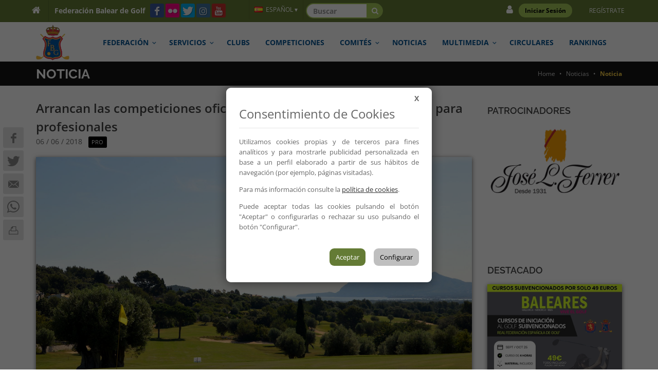

--- FILE ---
content_type: text/html; charset=UTF-8
request_url: https://www.fbgolf.com/noticia/arrancan-las-competiciones-oficiales-del-calendario-de-profesionales-2018?lang=es
body_size: 71705
content:
<!DOCTYPE html>

<html lang="es">

<head>

	<meta charset="utf-8" />

<base href="/">

<meta name="theme-color" content="#647B35" />


    <title>FBGolf.com - Arrancan las competiciones oficiales del calendario de la FBG 2018 para profesionales</title>
    <meta name="title" content="Arrancan las competiciones oficiales del calendario de la FBG 2018 para profesionales">
    <meta name="description" content="Este mes de junio arrancan las competiciones dirigidas a...">
    <meta name="keywords" content="">
	<meta property="fb:app_id" content="" />
    <meta property="og:url" content="https://www.fbgolf.com/noticia/arrancan-las-competiciones-oficiales-del-calendario-de-profesionales-2018" />
    <meta property="og:type" content="website" />
    <meta property="og:title" content="Arrancan las competiciones oficiales del calendario de la FBG 2018 para profesionales" />
    <meta property="og:description" content="Este mes de junio arrancan las competiciones dirigidas a..." />
    <meta property="og:image" content="https://www.fbgolf.com/upload/noticia-teaser-img/2018/06/dsc-0497.JPG" />


<link rel="shortcut icon" href="images/favicon.png">
<!-- mobile settings -->
<meta name="viewport" content="width=device-width, maximum-scale=1, initial-scale=1, user-scalable=0" />
<!--[if IE]><meta http-equiv='X-UA-Compatible' content='IE=edge,chrome=1'><![endif]-->

<script async defer data-website-id="547eb03f-adf6-4cc6-b0f7-43f6f618c89e" src="https://umami.gruposoftline.com/script.js" data-domains="www.fbgolf.com"></script>



	<link href="css/compiled.css?v=4" rel="stylesheet" type="text/css">


	
				<!-- GRPD -->
<link href="css/base/gdpr/pdcc150.min.css?v=2" rel="stylesheet">
<script type="text/javascript" src="js/base/gdpr/pdcc150.min.js?v=2"></script>


<script type="text/javascript">

PDCookieConsent.blockList([
	{
		"domain" : "facebook.",
		"name" : "Facebook",
		"report" : true
	},
	{
		"domain" : "twitter.",
		"name" : "Twitter",
		"report" : true
	},
 	{
		"domain" : "google.com/maps",
		"name" : "Google Maps",
		"report" : true
	}
]);


PDCookieConsent.config({
	"defaultLang" : "es",
	"brand" : {
		"dev" : false,
		"name" : "Federacion Balear de Golf",
		"url" : "https://www.fbgolf.com",
		"websiteOwner": "Federacion Balear de Golf"
	},
	"cookiePolicyLink": "https://www.fbgolf.com/politica-cookies",
	"hideModalIn": [
		"https://www.fbgolf.com/politica-cookies"
	],
	"showBadges": true,
	"styles": {
		"primaryButton": {
			"bgColor" : "#647b35",
			"txtColor": "#FFF"
		},
		"secondaryButton": {
			"bgColor" : "#bfbfbf",
			"txtColor": "#000"
		},
		"cookieButton": {
			"activedColor" : "#1772bf",
			"disabledColor": "#91c7f2"
		}
	}
});

</script>	
	</head>

<body>

	
	<!-- Esto es cabecera.tpl -->
	<!-- Top Bar -->
	<div id="topBar">
		
		<div class="container" style="padding:0;">

			<!-- left -->

			<ul class="top-links list-inline">
				<li>
					<a href="">
						<i class="fa fa-home" style="font-size: 18px"></i>
											</a>
				</li>
				<li style="border-right: none;">
					<a style="text-transform: none; font-size:14px; font-weight:bold;" href="">Federación Balear de Golf</a>
				</li>
			</ul>
			<div class="social-icons hidden-xs hidden-sm col-sm-3 col-md-2">
				<a href="https://www.facebook.com/federacionbaleardegolf" target="_blank" class="social-icon social-icon-sm social-facebook" data-toggle="tooltip" data-placement="bottom" title="Facebook">
					<i class="icon-facebook"></i>
					<i class="icon-facebook"></i>
				</a>
				<a href="https://www.flickr.com/photos/152193591@N07" target="_blank" class="social-icon social-icon-sm social-flickr" data-toggle="tooltip" data-placement="bottom" title="Flickr">
					<i class="icon-flickr"></i>
					<i class="icon-flickr"></i>
				</a>
				<a href="https://twitter.com/FBalearGolf" target="_blank" class="social-icon social-icon-sm social-twitter" data-toggle="tooltip" data-placement="bottom" title="Twitter">
					<i class="icon-twitter"></i>
					<i class="icon-twitter"></i>
				</a>
				<a href="https://www.instagram.com/fbaleargolf/" target="_blank" class="social-icon social-icon-sm  social-instagram" data-toggle="tooltip" data-placement="bottom" title="Instagram">
					<i class="fa fa-instagram"></i>
					<i class="fa fa-instagram"></i>
				</a>			

				<a href="https://www.youtube.com/user/fbaleargolf" target="_blank" class="social-icon social-icon-sm social-youtube" data-toggle="tooltip" data-placement="bottom" title="Youtube">
					<i class="icon-youtube"></i>
					<i class="icon-youtube"></i>
				</a>
			</div>
			<ul class="top-links list-inline">
				<li style="border-left: rgba(0,0,0,0.1) 1px solid;">
					<a class="dropdown-toggle no-text-underline" data-toggle="dropdown" href="#"><img class="flag-lang" src="assets/images/flags/es.png" width="16" height="11" alt="lang" /> ESPAÑOL &dtrif;</a>

					<ul class="dropdown-langs dropdown-menu">
												<li><a tabindex="-1" href="noticia/arrancan-las-competiciones-oficiales-del-calendario-de-profesionales-2018?lang=es"><img class="flag-lang" src="assets/images/flags/es.png" width="16" height="11" alt="lang" /> ESPAÑOL</a></li>
						<li><a tabindex="-1" href="noticia/arrancan-las-competiciones-oficiales-del-calendario-de-profesionales-2018?lang=en"><img class="flag-lang" src="assets/images/flags/gb.png" width="16" height="11" alt="lang" /> ENGLISH</a></li>
						<li><a tabindex="-1" href="noticia/arrancan-las-competiciones-oficiales-del-calendario-de-profesionales-2018?lang=de"><img class="flag-lang" src="assets/images/flags/de.png" width="16" height="11" alt="lang" /> GERMAN</a></li>
					</ul>
				</li>

			</ul>
			<!--<form class="navbar-form col-sm-1 hidden-xs" role="search" style="margin: 0px;">
				<div class="input-group">
					<input type="text" class="form-control" placeholder="Buscar" name="b" id="b">
					<div class="input-group-btn">
						<button class="btn btn-default" type="submit"><i class="glyphicon glyphicon-search"></i></button>
					</div>
				</div>
			</form>-->
			<form id="search-form" class="navbar-form col-sm-1 hidden-xs" method="get" style="margin: -1px; padding:0 0 0 6px;" action="/search">
				<div class="input-group search">
					<input id="search" type="text" name="search" class="form-control search-form height-30" placeholder="Buscar" style="margin: 7px 0px;"  required>
					<span class="input-group-btn"><button id="send-search" style="padding: 4px 8px;" type="submit" class="btn btn-primary search-btn height-30" data-target="#search-form"><i class="fa fa-search"></i></button></span>
				</div>
			</form>
			<ul class="top-links list-inline pull-right-lg">
						
				<li class="noborder" style="line-height: 1.8;">
									<a class="dropdown-toggle no-text-underline" href="/login.html?login">
						<i class="fa fa-user hidden-xs" style="font-size: 18px"></i>
						<span id="loginspan">Iniciar Sesión</span>
					</a>
					<a class="dropdown-toggle no-text-underline" href="/login.html?registro">
						&nbsp;&nbsp;Regístrate					</a>
								</li>

						
			</ul>
	</div>
	</div>
	<!-- /Top Bar -->
 
<div id="header"  style="background-color: #fff">
    <!-- 
	    AVAILABLE HEADER CLASSES
	    
	    Default nav height: 96px
	    .header-md 		= 70px nav height
	    .header-sm 		= 60px nav height
	    
	    .noborder 		= remove bottom border (only with transparent use)
	    .transparent	= transparent header
	    .translucent	= translucent header
	    .sticky			= sticky header
	    .static			= static header
	    .dark			= dark header
	    .bottom			= header on bottom
	    
	    shadow-before-1 = shadow 1 header top
	    shadow-after-1 	= shadow 1 header bottom
	    shadow-before-2 = shadow 2 header top
	    shadow-after-2 	= shadow 2 header bottom
	    shadow-before-3 = shadow 3 header top
	    shadow-after-3 	= shadow 3 header bottom
	    
	    .clearfix		= required for mobile menu, do not remove!
	    
	    
	    
    <!-- TOP NAV -->
    <header id="topNav">
	  <div class="container">
		<!-- Mobile Menu Button -->
		<button class="btn btn-mobile" data-toggle="collapse" data-target=".nav-main-collapse">
			<label style="font-size:16px;display:inline;margin-right: 3px;">MENU</label>
		    <i class="fa fa-bars"></i>
		</button>
				<!-- /BUTTONS -->
		<!-- Logo -->
		<a class="logo pull-left" href="home.html">
		    <img src="images/logo4.png" alt="Federación Balear de Golf" style="height:70px;">
		</a>
		<!-- 
			Top Nav 
			
			AVAILABLE CLASSES:
			submenu-dark = dark sub menu
		-->
		<div class="row respirar"></div>           
		<div class="navbar-collapse pull-right nav-main-collapse collapse">
		    <nav class="nav-main">
			  <!--
				  NOTE
				  
				  For a regular link, remove "dropdown" class from LI tag and "dropdown-toggle" class from the href.
				  Direct Link Example: 
				  
				  <li>
				   <a href="#">HOME</a>
				  </li>
			  -->
			  <ul id="topMain" class="nav nav-pills nav-main">
				<li class="dropdown active">
				    <!-- HOME -->
				    <a class="dropdown-toggle" href="#">
					  FEDERACIÓN					</a>
				    <ul class="dropdown-menu">
					  <li><a href="direccion-y-horarios.html">DIRECCIÓN Y HORARIOS</a></li>
					  <li class="divider"></li>
					  <li><a href="saludo.html">SALUDO DEL PRESIDENTE</a></li>
					  <li class="divider"></li>
					  <li><a href="compliance.html">Compliance</a></li>
					  <li class="divider"></li>
					  <li><a href="junta_directiva.html">JUNTA DIRECTIVA</a></li>
					  <li class="divider"></li>
					  <li><a href="asamblea.html">ASAMBLEA</a></li>
					  <li class="divider"></li>
					  <li><a href="personal.html">PERSONAL</a></li>
					  <li class="divider"></li>
					  <li><a href="responsables-de-comites.html">RESPONSABLES DE COMITÉS</a></li>
					  <li class="divider"></li>
					  <li><a href="estatutos.html">ESTATUTOS</a></li>
					  <li class="divider"></li>
					  <li><a href="reglamento.html">Reglamento disciplinario</a></li>
					  <li class="divider"></li>
					  <li><a href="cuentas-anuales.html">CUENTAS ANUALES</a></li>
					  <li class="divider"></li>
					  <li><a href="contacto.html">CONTACTO</a></li>
				    </ul>
				</li>
				<li class="dropdown">
				    <!-- FEATURES -->
				    <a class="dropdown-toggle" href="#">
					  SERVICIOS				    </a>
				    <ul class="dropdown-menu">
						<li><a href="como_federarse.html">CÓMO FEDERARSE</a></li>
						<li class="divider"></li>
				    												    <li><a href="seguro_federativo_licencia.html">SEGURO FEDERATIVO</a></li>
					  <li class="divider"></li>
					  					  <li><a href="https://www.rfegolf.es/PaginasServicios/ServicioHandicap.aspx" rel="noreferrer" target="_blank">CONSULTA HANDICAP</a></li>
					  <li class="divider"></li>
					   					  <li><a href="club-fbgolf.html">CLUB FBGOLF</a></li>
				    </ul>
				</li>					
				<li class="dropdown">
					 <li><a href="clubs.html">CLUBS</a></li>   
				    <!-- Antiguo Clubs y Escuelas>
				    <a class="dropdown-toggle" href="#">
					  CLUBS				    </a>
				    <ul class="dropdown-menu">
					  <li><a href="clubs.html">CAMPOS DE GOLF EN BALEARES</a></li>
					  <li class="divider"></li>

					  <li><a href="escuelas.html">ESCUELAS DE GOLF</a></li>
				    </ul -->	    
				</li>
				<li>
				    <a href="calendario.html">COMPETICIONES</a>
				</li>
				<li>
					<a class="dropdown-toggle" href="#">
					  COMITÉS				    </a>
				    <ul class="dropdown-menu">
					  				
					  					  <li>
						<a href="comite/1">
						    						    
			<span class="label" title="Comité Femenino" style="background-color:#ff8ac5; color:black;">AF</span>
		
						    &nbsp;Comité Femenino
						</a>						
					  </li>
					  					  				
					  					  <li>
						<a href="comite/2">
						    						    
			<span class="label" title="Comité Masculino" style="background-color:#3a30fc; color:white;">AM</span>
		
						    &nbsp;Comité Masculino
						</a>						
					  </li>
					  					  				
					  					  <li>
						<a href="comite/3">
						    						    
			<span class="label" title="Comité Juvenil" style="background-color:#2d7d3a; color:white;">JUV</span>
		
						    &nbsp;Comité Juvenil
						</a>						
					  </li>
					  					  				
					  					  <li>
						<a href="comite/9">
						    						    
			<span class="label" title="Comité Masculino Senior" style="background-color:#c63d0f; color:white;">SE</span>
		
						    &nbsp;Comité Masculino Senior
						</a>						
					  </li>
					  					  				
					  					  <li>
						<a href="comite/4">
						    						    
			<span class="label" title="Comité de Pitch & Putt" style="background-color:#c11e47; color:white;">P&P</span>
		
						    &nbsp;Comité de Pitch & Putt
						</a>						
					  </li>
					  					  				
					  					  <li>
						<a href="comite/6">
						    						    
			<span class="label" title="Comite de Reglas y Árbitros " style="background-color:#1abc9c; color:white;">ARB</span>
		
						    &nbsp;Comite de Reglas y Árbitros 
						</a>						
					  </li>
					  					  				
					  					  <li>
						<a href="comite/5">
						    						    
			<span class="label" title="Comite de Profesionales" style="background-color:#000000; color:white;">PRO</span>
		
						    &nbsp;Comite de Profesionales
						</a>						
					  </li>
					  					  				
					  					  <li>
						<a href="comite/7">
						    						    
			<span class="label" title="Comité de Competición" style="background-color:#7e8f7c; color:white;">CC</span>
		
						    &nbsp;Comité de Competición
						</a>						
					  </li>
					  					  				
					  					  <li>
						<a href="comite/8">
						    						    
			<span class="label" title="Juez Único" style="background-color:#c63d0f; color:white;">DIS</span>
		
						    &nbsp;Juez Único
						</a>						
					  </li>
					  					  				    </ul>
				</li>
				<li>
					<a href="noticias.html">NOTICIAS</a>
				</li>
				<li>
				    <a class="dropdown-toggle">MULTIMEDIA</a>
				    <ul class="dropdown-menu">                      
						<li><a target="_blank" href="https://www.youtube.com/user/fbaleargolf">youtube</a></li>
						<li><a target="_blank" href="https://www.flickr.com/photos/152193591@N07">FOTOS</a></li>					  
				    </ul>				    
				</li>
				<li class="dropdown">
				    <a href="circulares.html">CIRCULARES</a>
				</li>
				<li>
					<a href="rankings.html">RANKINGS</a> 				</li>					

				<li class="social dropdown">
					<a class="dropdown-toggle" href="#">
						SÍGUENOS EN...					</a>  
					<ul class="dropdown-menu">
						<li>
							<a href="https://www.facebook.com/federacionbaleardegolf" target="_blank" title="Facebook">
								<span><i class="icon-facebook"></i></span> Facebook
							</a>
						</li>
						<li>
							<a href="https://www.flickr.com/photos/152193591@N07" target="_blank" title="Flickr">
								<span><i class="icon-flickr"></i></span> Flickr
							</a>
						</li>
						<li>
							<a href="https://twitter.com/FBalearGolf" target="_blank" title="Twitter">
								<span><i class="icon-twitter"></i></span> Twitter
							</a>
						</li>
						<li>
							<a href="https://www.instagram.com/fbaleargolf/" target="_blank" title="Instagram">
								<span><i class="fa fa-instagram"></i></span> Instagram
							</a>
						</li>
						<li>
							<a href="https://www.youtube.com/user/fbaleargolf" target="_blank" title="Youtube">
								<span><i class="icon-youtube"></i></span> Youtube
							</a>
						</li>
					</ul>

				</li>
				
			  </ul>
		    </nav>
		</div>
	  </div>
    </header>
    <!-- /Top Nav -->
</div>


<!--div id="page-menu" class="page-menu-color">
    <div class="container">
	  <nav class="pull-right">
		<!-- page menu -->
		<!--button id="page-menu-mobile" class="fa fa-bars"></button>
		<!-- 
			.menu-scrollTo - for scrollto page menu / no external links 
		-->
		<!--ul class="list-inline size-12">

		    <li class="active weight-700">
			  COMITÉS			  
		    </li>

		    		    
		    	
		     		    
		</ul>
	  </nav>
	  <!-- /page menu -->
    <!--/div>
</div-->
<!-- /PAGE MENU -->    
	

	
	<style>
		#patners{
			margin-top: 9px;
		}
	</style>

	
<section class="dark page-header page-header-xs fbg">

    <div class="container">

                    <h1>NOTICIA</h1>

        
        <!--breadcrumbs -->
        <ol class="breadcrumb">
        	                            <li >
                                            <a href="home.html">Home</a>
                                    </li>
                            <li >
                                            <a href="noticias.html">Noticias</a>
                                    </li>
                            <li class="active" >
                                            <strong>Noticia</strong>
                                    </li>
                    </ol>
        <!-- /breadcrumbs -->

    </div>

</section>


	<section class="fbg-body">
	    <div class="container">
			<div class="row">					
				<!-- LEFT -->
				<div id="print-div" class="col-md-9 col-sm-9">
					
<h1 class="blog-post-title">Arrancan las competiciones oficiales del calendario de la FBG 2018 para profesionales</h1>
<div class="margin-bottom-20">

	
	<span class="block">
		06 / 06 / 2018 &nbsp;
    	
			<span class="label" title="Comite de Profesionales" style="background-color:#000000; color:white;">PRO</span>
		
	</span>	
	
</div>


<!-- IMAGE --> 
		<img alt="" class="img-responsive margin-bottom-10 news-shadow" src="/upload/noticia-teaser-img/2018/06/dsc-0497.JPG" style="/* border: 1px solid lightgrey; */"/>

<!-- article content -->
<div id="ajax-noticia-content">
	<p><i>Golf Pollença acogerá la primera prueba del Circuito de Profesionales de la Federación Balear de Golf 2018</i><br><br>Este mes de junio arrancan las competiciones dirigidas a los profesionales de golf de Baleares. Como <b>novedad </b>en este <b>2018 se ha creado un circuito </b>compuesto de un total de <b>cinco pruebas</b>, entre las que están <b>incluidas</b> dos ya tradicionales en el calendario balear, como son el <b>Campeonato de Baleares Individual de Profesionales y el Campeonato de Baleares Dobles de Profesionales.</b><br><br>La primera competición perteneciente a este nuevo circuito será el próximo <b>24 de junio en Golf Pollença</b>, que bajo la denominación de "<b>I Prueba Circuito FBG Pros/Amateurs</b> consistirá en una vuelta de 18 hoyos a desarrollar bajo la modalidad stroke play, y en la que podrán participar jugadores y jugadoras con licencia de profesional cualquiera que sea la categoría, así como jugadores amateurs con hándicap igual o inferior a 11,4.&nbsp;&nbsp;<br><br>La semana siguiente - <b>días 30 de junio y 1 de julio</b>- se disputará el <b>Campeonato de Baleares Individual de Profesionales</b>, que será acogido por el exigente recorrido Oeste de Golf Son Antem. Esta competición, como ya es habitual, se jugará en la modalidad Stroke Play Scratch a 36 hoyos en dos días consecutivos, 18 hoyos cada día.</p><p><b>En todas las competiciones de profesionales se contempla la participación de jugadores amateurs hasta HCE: 11,4</b><br><br>

<img src="https://www.fbgolf.com/upload/noticias/2018/06/l1080144-saoe.jpg" class="img-responsive" style="box-sizing: border-box; border: 0px; vertical-align: middle; display: inline-block; max-width: 100%; height: auto; width: 1048.75px; color: rgb(0, 0, 0); font-family: " open="" sans";="" font-size:="" 14px;="" font-style:="" normal;="" font-variant-ligatures:="" font-variant-caps:="" font-weight:="" 400;="" letter-spacing:="" orphans:="" 2;="" text-align:="" left;="" text-indent:="" 0px;="" text-transform:="" none;="" white-space:="" widows:="" word-spacing:="" -webkit-text-stroke-width:="" background-color:="" rgb(255,="" 255,="" 255);="" text-decoration-style:="" initial;="" text-decoration-color:="" initial;"=""><br style="box-sizing: border-box; color: rgb(0, 0, 0); font-family: " open="" sans";="" font-size:="" 14px;="" font-style:="" normal;="" font-variant-ligatures:="" font-variant-caps:="" font-weight:="" 400;="" letter-spacing:="" orphans:="" 2;="" text-align:="" left;="" text-indent:="" 0px;="" text-transform:="" none;="" white-space:="" widows:="" word-spacing:="" -webkit-text-stroke-width:="" background-color:="" rgb(255,="" 255,="" 255);="" text-decoration-style:="" initial;="" text-decoration-color:="" initial;"=""><i>Golf Son Antem Oeste será el escenario del Campeonato de Baleares Individual de Profesionales 2018</i><br><br><span style="" open="" sans",="" arial,="" helvetica,="" sans-serif;"="">Las inscripciones a ambas competiciones ya se encuentran abiertas y se podrán formalizar</span><span style="" open="" sans",="" arial,="" helvetica,="" sans-serif;"="">&nbsp;<b>online</b></span><span style="" open="" sans",="" arial,="" helvetica,="" sans-serif;"="">&nbsp;(previo registro), directamente en las oficinas de la FBG, por teléfono llamando al 971722753 o bien a través de e-mail a&nbsp;</span><span style="" open="" sans",="" arial,="" helvetica,="" sans-serif;="" font-weight:="" 700;"="">fbgolf@fbgolf.com.<br><br></span></p><blockquote><span style="" open="" sans",="" arial,="" helvetica,="" sans-serif;="" font-weight:="" 700;"=""><font color="#666666">Consultar reglamentos<span style="font-size: 18.2px;"><br></span></font></span><a href="https://www.fbgolf.com/upload/circulares/2018/06/circular-29-2018-reglamento-circuito-profesionales-2018.pdf" target="_blank" style="font-size: 14px;">Circular 29/2018 - Reglamento Circuito de Profesionales de la FBG 2018</a><br><a href="https://www.fbgolf.com/upload/circulares/2018/06/circular-30-2018-reglamento-campeonato-de-baleares-individual-profesionales-2018-20180604150244946.pdf" target="_blank" style="font-size: 14px;">Circular 30/2018 - Reglamento Campeonato de Baleares Individual de Profesionales 2018</a><br></blockquote><p></p>
</div>

<!-- /article content -->

<!-- Compartir -->
<div id="div-share" class="hidden">
	<button class="btn btn-md" id="share"><i class="fa fa-share-alt-square"></i> Compartir Noticia</button>
</div>
<!-- Compartir -->

<!-- galeria -->
<!-- /galeria -->				</div>
				
									<!--RIGHT -->
					<div class="col-md-3 col-sm-3">             	
						<!-- RIGHT -->
<!-- BANNER ROTATOR -->
<h4 id="patners">
    PATROCINADORES 
    </h4>
<div>
    <div class="owl-carousel buttons-autohide controlls-over margin-bottom-30 text-center" data-plugin-options='{"singleItem": true, "autoPlay": 4000, "navigation": true, "pagination": false, "transitionStyle":"backSlide"}'>

        
																				<a href="https://www.vinosferrer.com/es/bodegas-jose-l-ferrer/" rel="nofollow" target="_blank">
					<img src="upload/banner/2025/05/images.png" class="img-responsive " style="max-width:100%; ">
				</a>
			
        
																				<a href="https://www.balearhouse.com/es?gad_source=1&gclid=CjwKCAiAiaC-BhBEEiwAjY99qASv2imEOoPRwW0MsSLhL2juVdvNhoz-43MgabW0z_KnpLQRDjJxThoCOCMQAvD_BwE" rel="nofollow" target="_blank">
					<img src="upload/banner/2025/03/reglas-1.jpg" class="img-responsive " style="max-width:100%; ">
				</a>
			
        
																				<a href="https://electricabaleares.es/" rel="nofollow" target="_blank">
					<img src="upload/banner/2025/03/electrica-baleares-logo.jpg" class="img-responsive " style="max-width:100%; ">
				</a>
			
        
																				<a href="https://www.fbgolf.com/noticia/air-europa-renueva-como-colaborador-de-la-federacion"  target="_blank">
					<img src="upload/banner/2017/09/air-europa-web-2017-20170928094154975.jpg" class="img-responsive " style="max-width:100%; ">
				</a>
			
        
																				<a href="https://www.fbgolf.com/noticia/la-empresa-qromia-se-convierte-en-patrocinador-principal-del-circuito-hexagonal"  target="_blank">
					<img src="upload/banner/2022/08/logo-qromia-def-13-20220816110822328.jpg" class="img-responsive " style="max-width:100%; ">
				</a>
			
        
																				<a href="https://www.juaneda.es/" rel="nofollow" target="_blank">
					<img src="upload/banner/2025/06/juaneda-nivel1-marcaprincipal-color.jpg" class="img-responsive " style="max-width:100%; ">
				</a>
			
        
																				<a href="https://fundaciomallorcaturisme.net/es/" rel="nofollow" target="_blank">
					<img src="upload/banner/2025/09/copia-de-cabeceras-4.jpg" class="img-responsive " style="max-width:100%; ">
				</a>
			
        
																				<a href="https://www.caib.es/seucaib/es/organigrama/475" rel="nofollow" target="_blank">
					<img src="upload/banner/2025/10/logo-aetib-grandes-eventos-black.png" class="img-responsive " style="max-width:100%; ">
				</a>
			
        
																				<a href="https://www.hipercentro.com/" rel="nofollow" target="_blank">
					<img src="upload/banner/2022/07/logo-hc.jpg" class="img-responsive " style="max-width:100%; ">
				</a>
			
        
																				<a href="http://esports.conselldemallorca.es/" rel="nofollow" target="_blank">
					<img src="upload/banner/2025/04/1000109188.jpg" class="img-responsive " style="max-width:100%; ">
				</a>
			
        
																				<a href="https://www.hgmallorca.es/" rel="nofollow" target="_blank">
					<img src="upload/banner/2025/04/hg-mallorca.jpg" class="img-responsive " style="max-width:100%; ">
				</a>
			
            </div>
</div>
<!-- /BANNER ROTATOR -->


<h4>
    DESTACADO 
    </h4>           						

	<div class="margin-bottom-30 text-center">
																						<a href="https://baleares.viveelgolf.com/" rel="nofollow" target="_blank">
				
				<img src="upload/banner/2025/08/diseno-sin-titulo-9.jpg" class="img-responsive news-shadow" style="max-width:460px; ">

								</a>
						</div>
	<div class="margin-bottom-30 text-center">
																						<a href="https://www.aireuropa.com/es/es/home?promocode=MENOSFBG24" rel="nofollow" target="_blank">
				
				<img src="upload/banner/2025/12/326x250-20251219105911249.gif" class="img-responsive news-shadow" style="max-width:460px; ">

								</a>
						</div>
	<div class="margin-bottom-30 text-center">
																						<a href="http://www.fbgolf.com/aviso/cursos-y-actividades-campos-de-golf"  target="_blank">
				
				<img src="upload/banner/2025/03/copia-de-golf.jpg" class="img-responsive news-shadow" style="max-width:460px; ">

								</a>
						</div>
	<div class="margin-bottom-30 text-center">
																						<a href="https://www.fbgolf.com/seguro_federativo_licencia.html"  target="_blank">
				
				<img src="upload/banner/2021/02/banner-poliza-accidentes.jpg" class="img-responsive news-shadow" style="max-width:460px; ">

								</a>
						</div>
																						


<!-- VIDEO -->

<div class="side-nav margin-bottom-60 margin-top-30">
<hr>
    <!-- FACEBOOK -->
    <iframe class="hidden-xs" src="//www.facebook.com/plugins/likebox.php?href=https%3A%2F%2Fwww.facebook.com%2Ffederacionbaleardegolf&amp;width=263&amp;height=258&amp;colorscheme=light&amp;show_faces=true&amp;header=false&amp;stream=false&amp;show_border=false" style="border:none; overflow:hidden; width:263px; height:258px;"></iframe>
</div>

<!-- /RIGHT -->










                
					</div>
				
										<div class="sticky-side sticky-side-left visible-md visible-lg">
    <a href="https://www.facebook.com/sharer/sharer.php?u=https://www.fbgolf.com/noticia/arrancan-las-competiciones-oficiales-del-calendario-de-profesionales-2018" target='_blank' class="social-icon social-icon-light social-facebook">
            <i class="icon-facebook"></i>
            <i class="icon-facebook"></i>
    </a>
    <a href="https://twitter.com/intent/tweet?text=¡No te lo puedes perder!&url=https://www.fbgolf.com/noticia/arrancan-las-competiciones-oficiales-del-calendario-de-profesionales-2018&hashtags=FBalearGolf" target='_blank' class="social-icon social-icon-light social-twitter">
            <i class="icon-twitter"></i>
            <i class="icon-twitter"></i>
    </a>
    <a onclick="javascript:ph_dialog('ENVIAR A UN AMIGO', 'SIZE_EXTRA', 'sendemailtofriend', 'noticia/arrancan-las-competiciones-oficiales-del-calendario-de-profesionales-2018', 'arrancan-las-competiciones-oficiales-del-calendario-de-profesionales-2018')" class="social-icon social-icon-light social-email3">
            <i class="icon-email3"></i>
            <i class="icon-email3"></i>
    </a>
    <a href="whatsapp://send?text=https://www.fbgolf.com/noticia/arrancan-las-competiciones-oficiales-del-calendario-de-profesionales-2018" class="social-icon social-icon-light social-whatsapp" data-action="share/whatsapp/share">
        <i class="fa fa-whatsapp" aria-hidden="true"></i>
        <i class="fa fa-whatsapp" aria-hidden="true"></i>
    </a>
        <a onclick="PrintElem('#print-div','Preparado para imprimir')" class="pull-left social-icon social-icon-light social-print" data-toggle="tooltip" data-placement="top" title="" data-original-title="Imprimir">
        <i class="icon-print"></i>
        <i class="icon-print"></i>
    </a>
    </div>							</div>
		</div>
	</section>
	

	<!-- Esto es el footer.tpl -->
<footer id="footer">
    <div class="container">

        <div class="row">

            <div class="col-md-4">
                <!-- Footer Logo -->
                <img class="footer-logo" src="images/logo-footer.png" alt="" />		


                <!-- Contact Address -->
                <address class="fbg">
                    <p style="">
    <span class="block"><strong><i class="fa fa-map-marker"></i> Dirección:</strong> Camí Son Vida, 38 - 1º<br/>07013 Palma de Mallorca</span>    <span class="block"><strong><i class="fa fa-phone"></i> Teléfono:</strong> <a href="tel:971722753" style="">971 722 753</a></span>               
    <span class="block"><strong><i class="fa fa-fax"></i> Fax:</strong> <a href="fax:971711731" style="">971 711 731</a></span>    <span class="block"><strong><i class="fa fa-desktop"></i> Web:</strong> <a href="http://www.fbgolf.com">www.fbgolf.com</a></span>
    
        	<span class="block"><strong><i class="fa fa-envelope"></i>  <a href="contacto.html">Contactar</a></strong></span>
    </p>	
                    <!-- Social Icons / APP -->
                    <div class="margin-top-20">

                        <a href="https://www.facebook.com/federacionbaleardegolf" target="_blank" class="social-icon social-icon social-facebook" data-toggle="tooltip" data-placement="top" title="Facebook">
                            <i class="icon-facebook"></i>
                            <i class="icon-facebook"></i>
                        </a>
                        <a href="https://www.flickr.com/photos/152193591@N07" target="_blank" class="social-icon social-icon social-flickr" data-toggle="tooltip" data-placement="top" title="Flickr">
                            <i class="icon-flickr"></i>
                            <i class="icon-flickr"></i>
                        </a>
                        <a href="https://twitter.com/FBalearGolf" target="_blank" class="social-icon social-icon social-twitter" data-toggle="tooltip" data-placement="top" title="Twitter">
                            <i class="icon-twitter"></i>
                            <i class="icon-twitter"></i>
                        </a>
                        <a href="https://www.instagram.com/fbaleargolf/" target="_blank" class="social-icon social-icon  social-instagram" data-toggle="tooltip" data-placement="top" title="Instagram">
                            <i class="fa fa-instagram"></i>
                            <i class="fa fa-instagram"></i>
                        </a>            

                        <a href="https://www.youtube.com/user/fbaleargolf" target="_blank" class="social-icon social-icon social-youtube" data-toggle="tooltip" data-placement="top" title="Facebook">
                            <i class="icon-youtube"></i>
                            <i class="icon-youtube"></i>
                        </a>
                    </div>
                    <!-- /Social Icons / APP -->
                </address>
                <!-- /Contact Address -->			
				<p style="margin-bottom: 0;padding:10px 0 0 10px;">Todos los derechos reservados</p>
            </div>




            <div class="col-md-8">
                				 
                <div class="footer-derecha">
                    
                    <div class="margin-top-20">
                        	
					                    </div>
					<div class="by-softline">
						<div class="col-xs-12 col-md-6 col-lg-3 text-center">
							<a href="http://www.softline.es/" id="powered" target="_blank"><img src="images/softline.png?v=1" height="40" alt="Powered by Soft Line"/></a>
						</div>
					</div>
                </div>
            </div>
        </div>
	</div>
		
	<div class="copyright">
		<div class="container">
			<div class="col-xs-12 col-md-6 col-lg-3">
				&copy; 2026 Federación Balear de Golf
			</div>
			<div class="col-xs-12 col-md-12 col-lg-5">
				<ul class="pull-right nomargin list-inline mobile-block">
					<li><a href="aviso-legal">Aviso legal</a></li>
					<li>&bull;</li>
					<li><a href="politica-privacidad">Política de privacidad</a></li>
					<li>&bull;</li>
					<li><a href="politica-cookies">Cookies</a></li>
					<li><a href="#" class="pdcc-open-modal">Configurar Cookies</a></li>				</ul>
			</div>
		</div>
	</div>

    <a href="#" id="toTop"></a>
    
</footer>
<style>
   address.fbg > p {
	   color: #FFFFF0;
   }
   #footer a{
	   color: white;
   }
   .copyright{
	   color: white;
   	   background:rgb(100, 123, 53) url(images/cesped.png) center !important;
   	   /*padding-bottom: 50px !important;*/
   }
   #footer a:hover {
		color: #FF3;
	}
	#powered{
		position: relative;
    	margin-left: auto;
    	margin-right: auto;
    	right: 0;
	}
	.apps img{
		width:25%;
	}
	.footer-derecha{
		display: flex;
		flex-direction: column;
		height: 325px;
		justify-content: space-between;
		align-items: flex-end;
	}
	.descarga-app{
		margin-top: 10px;
	}
   @media (max-width: 1199px) and (min-width: 600px) {
		.copyright .col-xs-12.col-md-6.col-lg-4.text-center {
			text-align: right;
			margin-bottom: 20px;
		}
		.apps img{
			width:25%;
		}
	}
	@media only screen and (max-width: 599px) {
		#footer .copyright {
			text-align: center;
		}
		#footer .mobile-block {
			margin-bottom: 25px !important;
		}
		.mobile-block {
			display: block;
			float: none !important;
			position: relative;
		}
	}
	@media only screen and (max-width: 991px){
		#powered{
			position:inherit;
			left:0;
		}
		.copyright{
   			background:rgb(100, 123, 53) !important;
		}
		.apps img{
			width:30%;
		}
		.footer-derecha{
			height: auto;
			justify-content: center;
			align-items: flex-start;
			gap: 60px;
		}
	}

	@media only screen and (max-width: 410px) {
		iframe.lozad {
			width: 100%;
			padding: 5px;
		}
		.apps img{
			width:25%;
		}
	}
</style>
         

											
	
	
		<!-- JAVASCRIPT STUFF -->
 
<script type="text/javascript">
	var plugin_path = '/assets/plugins/';
	var js_base_path = '/js/base/';

		function jsexplode(e,t,n){if(arguments.length<2||typeof e==="undefined"||typeof t==="undefined")return null;if(e===""||e===false||e===null)return false;if(typeof e==="function"||typeof e==="object"||typeof t==="function"||typeof t==="object"){return{0:""}}if(e===true)e="1";e+="";t+="";var r=t.split(e);if(typeof n==="undefined")return r;if(n===0)n=1;if(n>0){if(n>=r.length)return r;return r.slice(0,n-1).concat([r.slice(n-1).join(e)])}if(-n>=r.length)return[];r.splice(r.length+n);return r}
</script>



	<script type="text/javascript" src="js/fbg-compiled.js"></script>

	<script type="text/javascript" src="js/fbg-calendar-stuff.js"></script>

	
	
		<script type="text/javascript">
                
		
var gDbgPHDLevel = 0;



/* List of dialog instances */
var dialogList = new Object(); 
var BSDialogStack = [];
var curBSDialog = null;

function resolve_modal_size(modal_size) {
    switch(modal_size) {
        case 'SIZE_WIDE': /* Maximized width */
        default:
            modal_size = BootstrapDialog.SIZE_WIDE;
        break;
        case 'SIZE_NORMAL':
            modal_size = BootstrapDialog.SIZE_NORMAL;
        break;
        case 'SIZE_EXTRA':
            modal_size = BootstrapDialog.SIZE_EXTRA;
        break;
    }
    return modal_size;
}

function dbgc(lvl, txt) {
		if (! curBSDialog) { return; }
	var curlvl = curBSDialog.getData('dbg_lvl');
	if (! curlvl) { return; }
	gpddbgc(lvl, curlvl, txt, 'global');
}
function gpddbgc(lvl, curlvl, txt, g) {
	
		
	var lvlstr='';
	if (lvl > curlvl) { return; }
	var openstr = (g) ? '[G' : '[ ';
	switch(lvl) {
		case 0: lvlstr=openstr+'  OOPS  ]'; break;
		case 1: lvlstr=openstr+'message ]'; break;
		case 2: lvlstr=openstr+'verbose ]'; break;
		case 3: lvlstr=openstr+'pedantic]'; break;
	}
	
	console.log('phastard_dialog '+lvlstr+' '+txt);
}

/**
* A generic wrapper for Bootstrap Dialog, which is a wrapper for Bootstrap modals so they are more monkey-friendly.
* Creates a modal and gets inserted into the DOM. When closed, it is removed from the DOM, which is super cool
* 
* Juanga Covas 2017 - 2024
* 
* Reference: https://nakupanda.github.io/bootstrap3-dialog/
* 
* Supports several calls using one or two arguments
* 
*/
function phastardDialog(arg1, arg2) {
	if (! arg1) { alert('ERROR: Missing argument(s) calling phastardDialog()'); return; }
	/* support 2 arguments as ('file.tpl', this) */
	if (arguments.length == 2 && typeof arg1 === 'string') {
		arg2 = $(arg2);
		return _phastardDialog(arg2, { load_tpl: arg1 });
	}
	/* support 1 argument as ({ option1: value1 ... }) */
	if (arguments.length == 1) {
		if (typeof arg1 != 'object') {
			alert('ERROR: Invalid argument for phastardDialog(options) call!!!');
			return;			
		}
		return _phastardDialog(null, arg1);
	}
	/* support 2 arguments as (this, { option1: value1 ... }) */
	if (arguments.length == 2) {
		if ( (typeof arg1 === 'object') && !(arg1 instanceof jQuery) ) {
			arg1 = $(arg1);
		}
		else {
			alert('ERROR: Invalid "this" for phastardDialog(this, options) call!!!');
			return;
		}
	}
	return _phastardDialog(arg1, arg2);
}
/**
* @param _this		Mandatory: this
* @param options	Optional object with your options
*/
function _phastardDialog(_this, options) {
	
	/* the first "_this" is optional, should be "this" and should ALWAYS come from a onClick event (even at links: if "this" is used from HREF, the DOM element is window, not the A tag) */
	/*****************************************************************************/
	/* Debug stuff. Nested dbgc function so async calls can use dbg_lvl flag too */
	var dbg_lvl = (options && options.dbg) ? options.dbg : gDbgPHDLevel;
	function dbgc(lvl, txt) {
		if (lvl >= 0 && dbg_lvl && lvl <= dbg_lvl) {
			gpddbgc(lvl, dbg_lvl, txt);
		}
	}
	dbgc(1, '---- _phastardDialog() function Begins');
	
	/*********************************************************************************/
	/* Convert _this into jQuery object, instead of the expected native DOM element. */
	/* After the conversion, if you ever need the native DOM element, use: _this[0]  */
	if (!_this && !options) { alert('ERROR: _phastardDialog expects two parameters'); return false; }
	if (_this && (typeof _this === 'object') && _this.length && !(_this instanceof jQuery) ) {
		alert('ERROR: Invalid "this" for _phastardDialog(_this, options) call'); return false;
	}
	
	var img_bsd = options.bsd ? "/"+options.bsd : "/img/fbg-cargando-solo-logo.gif";
	
	/*************************/
	/* Set default "options" */
	var defaults = {
		
		ID: 'default',     			/* Should uniquely identify the dialog, and will be appended to controller/method/[...] so it's part of the backend method's name */

		dbg: gDbgPHDLevel,			/* console.log verbosity level [0|1|2|3] ... defaults to 0. 0=no output, 1=standard, 2=verbose messages, 3=ultra verbosity (rare) */
				
		title: null,				/* String or function that returns string. If not set, when _this tag is A (link), the title will automagically get the inner HTML of the link tag */
		size: 'SIZE_EXTRA',			/* SIZE_WIDE, SIZE_NORMAL, SIZE_EXTRA */
		type: 'close',				/* Determines which default footer buttons to create: */
									/* 	   close: one close button
										 confirm: two buttons, ACCEPT (Save) and Cancel (Close) */        
		load_tpl: null,				/* Load a simple tpl which by default assumes that ID will be 'default' and .../dialog/get_default?tpl=xxx will be called to get the content */
				
		controller: 'dialog',		/* Default controller to call */
		params: [],					/* Optional params array ['value1', 'valueN'] that will be appended to the URL, after "ID" and before the QUERYSTRING, so "controller/method/ID/[param1/paramN/...]?QUERYSTRING" */
		keep_cur_get_vars: false,	/* If true, the URLs to call will include the QUERYSTRING of the current URL, so "controller/method/ID[/param1/paramN]?QUERYSTRING */
		new_get_vars: {},			/* Optional pairs object {key1: value1, keyN: valueN} that will be appended as key=value at the QUERYSTRING (can be combined safely with the previous "keep_cur_get_vars" option) */
		tpl_post_data: {}, /* (or String) Optionally POST this pairs object {key1: value1, keyN: valueN} or String "k=v&k2=v2" for the tpl/html that will be loaded. This will be checked if is an empty object and converted to null so the load function don't think IS a POST */

		method_get: 'get',			/* Default method to call to get the dialog contents (AJAX loaded) */
		method_send: 'rcv',			/* Default mehotd to call when ACCEPT button is clicked (AJAX loaded) */ 

        data: {},					/* data that is stored into the dialog to retrieve later using .getData('key'). Uses its own "default_data" object to merge with any that you could initialize here */
        
		closable: true,				/* When set to false, you can ONLY close (cancel) the dialog by clicking the close icon in dialog header */
									/* When set to true,  you can close (cancel) the dialog by: Clicking the close icon in dialog header, Clicking outside the dialog or pressing the ESC key */
        button_close_text: 'Cerrar',
        button_save_text: 'Aceptar',
        button_cancel_text: 'Cancelar',
        
		animate: true,				/* Wether to use animation to open / close the dialog, optionally use anim_in/out with a class name of animate.css */
        anim_in: (typeof globalBSDialogAnimationIn !== 'undefined' && globalBSDialogAnimationIn) ? globalBSDialogAnimationIn : null,
        anim_out: (typeof globalBSDialogAnimationOut !== 'undefined' && globalBSDialogAnimationOut) ? globalBSDialogAnimationOut : null,

		draggable: false,			/* Wether to allow to drag and drop the dialog (dragging by the header) */

		origin_jqo: null,			/* (optional) origin DOM element (i.e. the OnClick button) */
		
		body_callback: function(d) {	/* Using this function procedure instead of a string we can AJAX load anything (method GET or POST) as the Modal Body */
            var $message = $('<div></div>');             /* Set a "loading" animated image as the "message" while async call will go on */
            $message.html('<div style="text-align:center;"><img src="'+img_bsd+'" border="0" style="vertical-align:middle;"></div>');
            
            /* Get pageToLoadURL which is the "pageToLoad" data saved from the "body_callback_uri" var built from options */
            /* This includes the QUERYSTRING if desired */
            var pageToLoadURL = d.getData('pageToLoad');
            
            /* Get postDataToSend to force a POST instead of GET (they QUERYSTRING is sent too) */
            var postDataToSend = d.getData('postDataToLoad');
            postDataToSend = (empty(postDataToSend)) ? null : postDataToSend;
            if (typeof postDataToSend === 'string') {
            					postDataToSend = JSON.parse('{"' + postDataToSend.replace(/&/g, '","').replace(/=/g,'":"') + '"}', function(key, value) { return key===""?value:decodeURIComponent(value) });
            }
            
            /* Async AJAX load the remote page to be put as the Modal Body */
            dbgc(1, 'body_callback: async load for content. URL: '+pageToLoadURL+' POST: '+postDataToSend);
            
            /*	function "load" will assume GET if "data" (postDataToSend) is NULL or a string. 
            	function "load" will do a POST if finds an object. We use the URL to include the QUERYSTRING instead of passing the QUERYSTRING as string in "data" 
            */ 
            $message.load(pageToLoadURL, postDataToSend, function(response, status, xhr) {
            	
            	            	            	dbgc(1, 'body_callback: event: async load finished. Status['+status+'] Code: ['+xhr.status+'] ['+xhr.statusText+'] Bytes: '+(response.length));
            	/* Make sure we're pointing to the current dialog */
            	if (!curBSDialog || d != curBSDialog) { dbgc(1, 'ERROR: curBSDialog vanished or mismatched'); return; }
            	if (! response) { response = 'ERROR: Empty response'; dbgc(1, 'body_callback: '+response); }
            	if (status === 'error') { $message.html(response);  }
            	
		    	d.setData('isDialogReady', true);

				var _form = d.getModalBody().find('form'); _form && _form.length && _form.on('submit', function(e) { e.preventDefault(); }) 		    	
                if (typeof d.getData('onDialogReady') === 'function' && d.getData('isDialogShown') && !d.getData('execOnDialogReady')) {

                    d.setData('execOnDialogReady', true);
					d.getData('exec_callback')('onDialogReady', {}, d);
                }

            	/* Enable buttons once the load is completed (successfully or not) */
            	dbgc(2, 'body_callback: enabling modal buttons');
            	d.enableButtons(true);
				if (d.getData('dialog_type') == 'confirm' && d.getData('reorder_mode')) {
					d.getButton('save').hide();
				}
		
				curBSDialog.setData('targetDialogRef', null);
            });
            
            /* Return the "loading content" html while content loads via AJAX */
            return $message;
        },
		onShow: function(d) {					dbgc(2, 'onShow event: disabling modal buttons');
			/* Disable footer buttons while loading the dialog content */ 
			d.enableButtons(false);
        	dbgc(2, 'onShow event: set footer buttons and close button type as "button"');
        	/* Ensure none of the buttons are the 'submit' type */ 
        	d.getModalFooter().find('button').attr('type', 'button');
        	d.getModalHeader().find('button.close').attr('type', 'button');

			d.getData('exec_callback')('onDialogShow', {}, d);
		},
		onShown: function(d) {

			dbgc(2, 'onShown event');
            d.setData('isDialogShown', true);

			var _form = d.getModalBody().find('form'); _form && _form.length && _form.on('submit', function(e) { e.preventDefault(); }) 
			d.getModal().find('div.modal.bootstrap-dialog').addClass('no-padding-17');
        	
			var isDialogReady = d.getData('isDialogReady');
		    dbgc(3, 'onShown event: isDialogReady['+isDialogReady+']');
						
            if (isDialogReady && typeof d.getData('onDialogReady') === 'function' && !d.getData('execOnDialogReady')) {
                dbgc(2, 'body_callback: event: exec_callback: "onDialogReady"');
                d.setData('execOnDialogReady', true);
                d.getData('exec_callback')('onDialogReady', {}, d);                                        
            }

            if (typeof d.getData('onDialogReady') != 'function') {
                dbgc(3, 'body_callback: event: exec_callback: "onDialogReady" has not been defined (which can be OK)');				
            }
		},
		onHide: function(d) { 
        	dbgc(2, 'onHide event');
			/* Disable footer buttons while closing the modal window */ 
			d.enableButtons(false);

			d.getData('exec_callback')('onDialogClose', {}, d);
		},
        onHidden: function(d) {
        	dbgc(2, 'onHidden event');

			d.getData('exec_callback')('onDialogClosed', {}, d);

        	var dialogID = d.getData('ID');
        	if (d && dialogID) {
        		dialogList[dialogID] = null;
        		dbgc(2, 'onHide event: removed global ref. from dialogList['+dialogID+']');
			
        		/* remove ref from top of stack */
				curBSDialog = BSDialogStack.pop();
				if (curBSDialog) {
					dbgc(2, 'onHidden event: stack: curBSDialog is now: '+curBSDialog.getData('ID'));
				} else {
        			dbgc(2, 'onHidden event: stack: there is NO curBSDialog dialog now.');
				}
			}
		}
	}
	options = $.extend({}, defaults, options || {});
	
	dbgc(1, 'dialog ID['+options.ID+'] Processing options for a new Bootstrap Dialog modal window');

	/******************/
	/* Set origin_jqo */
	if (! options.origin_jqo) {
		options.origin_jqo = _this;
	}
	if (options.origin_jqo && (typeof options.origin_jqo === 'object') && options.origin_jqo.length && !(options.origin_jqo instanceof jQuery) ) {
		alert('ERROR: Invalid "options.origin_jqo" at _phastardDialog()'); return false;
	}

	/*******************/
	/* Set modal title */
	if (options.title && typeof options.title === 'function') {
		options.title = options.title(options.origin_jqo);
	}
	if (! options.title) {
		options.title = '';
		if (options.origin_jqo) {
			if (options.origin_jqo.prop("tagName") == 'A') {
				options.title = options.origin_jqo.html();
			}
		}
	}
	
	/********************************************************/
	/* Build the body_callback_uri and confirm_callback_uri */
	dbgc(3, 'Building [body|confirm]_callback_uri');
    var body_callback_uri = '/'+options.controller+'/'+options.method_get+'/'+options.ID;
    var confirm_callback_uri;
	var params_len = options.params.length;
	var __str;
	for (i=0; i < params_len; i++) {
		__str = options.params[i].toString();
		if (!__str || !__str.length) { __str = '0'; }
		body_callback_uri += '/'+__str;
	}
	/* Include the current GET vars (QUERYSTRING) into the URL */
	if (options.keep_cur_get_vars) {
		dbgc(3, 'keep_cur_get_vars: adding QUERYSTRING to [body|confirm]_callback_uri');
		var QS = get_qs();
		if (QS) { body_callback_uri += '?'+QS; }
	}
	/* Add / Update custom GET vars into the URL */
	if (!empty(options.new_get_vars)) {
		var keys = Object.keys(options.new_get_vars);
		var get_vars_len = keys.length;
		dbgc(3, 'new_get_vars: new keys: '+JSON.stringify(keys));
		for (i=0; i < get_vars_len; i++) {
			var gkey = keys[i];
			var gvalue = options.new_get_vars[gkey];
			body_callback_uri = updateQueryStringParameter(body_callback_uri, gkey, encodeURIComponent(gvalue));
			/* dbgc(3, 'new_get_vars: body_callback_uri is now: '+body_callback_uri); */
		}
	}			
	/* Appends the "tpl" GET var */
	if (options.load_tpl) {
		dbgc(3, 'load_tpl: appending as QUERYSTRING: tpl='+options.load_tpl);
		body_callback_uri = updateQueryStringParameter(body_callback_uri, 'tpl', options.load_tpl);
	}
	/* confirm_callback_uri will be the same but using the "rcv/send" method */
	confirm_callback_uri = body_callback_uri.replace('/'+options.controller+'/'+options.method_get+'/', '/'+options.controller+'/'+options.method_send+'/');	

	dbgc(3, 'Final    body_callback_uri: '+body_callback_uri);
	dbgc(3, 'Final confirm_callback_uri: '+confirm_callback_uri);
		
	/**************************************************************************************************************/
	
	/* Defines a default button */
	var default_button = {
    	id: 'dummy',
        label: 'unlabeled button',
        icon: 'fa fa-check fa-fw',
        cssClass: 'btn-primary',
        action: function(d) {
		}
	}
	
	/* Defines the default CLOSE BUTTON */	
    var default_close_button = {
    	id: 'close',
        label: options.button_close_text,
        icon: 'fa fa-check fa-fw',
        cssClass: 'btn-primary',
        action: function(d) {
			var res_onCloseButton = d.getData('exec_callback')('onCloseButton', {}, d);
			if (res_onCloseButton !== false) {
            	d.close();
			}
        }
    }

    /* Defines the default SAVE BUTTON */
    var default_save_button = {
    	id: 'save',
        label: options.button_save_text,
        icon: 'fa fa-check fa-fw',
        cssClass: 'btn-primary',
        action: function(d) {
                	
			d.getData('exec_callback')('onPreSaveButton', {}, d);
            
        	phastardDialogSetSaveFooterBar(d);
            
            
            var _sn_list = phastardDialogFind(d, 'textarea.summernote');
            if (_sn_list.length > 0) {
            	/* Support multiple textareas with summernote */
            	_sn_list.each(function() {
					var $textarea = jQuery(this); 
					var sn_content = $textarea.summernote('code');
					var ta_parts = $textarea.attr('name').split('_'); /* sn_content_es to [sn, content, es]*/
					if (! ta_parts[1]) {
						alert('ERROR handling summernote content: unable to get textarea name?'); return;						
					}
					var name_search = ta_parts.slice(1).join('_');					
					var $hidden_input = $textarea.parent('div').find('input[type=hidden][name^='+name_search+']'); /* search 'content_es' hidden input */
					if (!$hidden_input || !$hidden_input.length || $hidden_input.length > 1) {
						alert('ERROR handling summernote content: unable to set content to hidden input, maybe a missing surrounding div or length > 1?'); return;
					}
					/* The hidden input will be POSTED, the textarea WON'T */ 
					$hidden_input.val(sn_content);
					$textarea.attr('disabled', true);
				});
			}
			
			var ms_sel = $('select.multiple-select-selector');
			if (ms_sel.length > 0) {
				
				/* alert('Found '+ms_sel.length+' multiple-selects'); */
				
				ms_sel.each(function(){
					var _this = $(this);
					var ms_items_arr = _this.multipleSelect('getSelects');
					if (ms_items_arr.length) {
						/* alert('ms for '+_this.attr('name')+' got: '+ms_items_arr.join(',')); */
						$('form#dialog-form input#ms_values_'+_this.attr('id')).val( ms_items_arr.join(',') );
					} else {
						$('form#dialog-form input#ms_values_'+_this.attr('id')).val('');
						/* alert('None selected for '+_this.attr('name')); */
					}
					
				});
			}
            
			$.ajax({
				type: "POST",
				dataType: "json", /* The type of data that you're expecting back from the server */
				url: ""+confirm_callback_uri,
				data: d.getModalBody().find('form#dialog-form').serialize(),	/* Data to send to the server */
				success: function(msg){
					if (msg.result) { /* JSON RESPONSE SAYS OK (msg.result != 0) */

						/* Process other JSON RESPONSE keys that could say to do some JS tasks (that change the current page only) */
						_phastard_json_success_result_domChanges(msg);

						d.getData('exec_callback')('onSaveButton', msg, d);

						/* Close the dialog now */
						d.close();

						/* Process other JSON RESPONSE keys that could say to do some JS tasks */
						_phastard_json_success_result_pageChanges(msg);

					} else {

						phastard_json_failure_result(msg, d, options);						
					}
				},
				error: function(jqXHR, strError, strHTTP) {

					/* RESPONSE IS NOT VALID (for whatever reason, including not a json, 404, 500/503, etc.) */

					_phastard_swal_status(jqXHR, strError, strHTTP, 'save-button: '+confirm_callback_uri);
					
					phastardDialogRestoreFooterBar(d);
					d.setClosable(options.closable);
				}
			});
        }
    }
    
	/*****************************************************************/
    /* Handle dialog type which determines the default modal buttons */
    
    var default_button_list;
    
    switch(options.type) {
    	case 'confirm':
    		default_button_list = {
    			save: {},
    			/* En una ventana "confirm" con dos botones, forzamos el botón "close" a label "Cancelar" en vez de "Cerrar" e icono "X" en vez de visto */
    			close: {
    				label: options.button_cancel_text,
    				icon: 'fa fa-times fa-fw',
    				cssClass: 'btn-default' 
    			} 
    		}
    	break;

    	/* Por defecto cuando es botón único, el label es "Cerrar" con un visto */
    	default:
    		default_button_list = {
    			close: {} 
    		}
   		break;
    }
	/* Extend default_button_list using options.buttons */
	options.buttons = $.extend({}, default_button_list, options.buttons || {});
    	
	/**********************************************************************/
	dbgc(3, 'Handle buttons');
	/* deep copy the input Object that is options.buttons */
	var buttonsDefList = $.extend(true, {}, options.buttons);
	/* options.buttons has to be an array of objects to pass to Bootstrap Dialog */
	options.buttons = [];
	
    for (var buttonID in buttonsDefList) {
    	
   		dbgc(2, 'Processing button ['+buttonID+']');
    	var buttonDef;
    	if (buttonID == 'save') {
    		buttonDef = default_save_button;
		} else if (buttonID == 'close') {
    		buttonDef = default_close_button;
		} else {
    		buttonDef = default_button;
		}
    	/* extend the default properties for the button */
		buttonDef = $.extend({}, buttonDef, buttonsDefList[buttonID] || {});
		
		/* ensure the custom buttons get the proper "id" property */
    	if (buttonDef.id == 'dummy') {
    		buttonDef.id = buttonID;
    	}
    	
		options.buttons.push(buttonDef);
		
				dbgc(3, 'Button data: '+JSON.stringify(buttonDef));
	}
		
	/**********************************************************************/
	var data_defaults = {
	    'ID': options.ID,
	    'controller': options.controller,
	    'title': options.title,
	    'pageToLoad': ''+body_callback_uri,
	    'postDataToLoad': options.tpl_post_data,
	    'formURL': ''+confirm_callback_uri,
	    'isDialogReady': false,
	    'isClosable': options.closable,
	    'get_vars': options.new_get_vars,
	    'dialog_type': options.type,
	    'dbg_lvl': options.dbg,
    }
	options.data = $.extend({}, data_defaults, options.data || {});
    		
	/**********************************************************************/
	if (typeof options.size === 'string') {
		dbgc(3, 'Converting options.size from String: '+options.size);
    	options.size = resolve_modal_size(options.size);
	}    
	
	if (dialogList[options.ID]) {
		dbgc(1, 'WARNING: A dialog also called "'+options.ID+'" seems to be already open');
	}
	
	/**********************************************************/
	dbgc(2, 'Going to instantiate the new BootStrap Dialog');

			
    dialogList[options.ID] = new BootstrapDialog({
        title: options.title,
        size: options.size,
        closable: options.closable,
        animate: options.animate,
        animIn: options.anim_in,
        animOut: options.anim_out,
        nl2br: false,
        draggable: options.draggable,
        message: options.body_callback,	        data: options.data,
        buttons: options.buttons,            
        onshow: options.onShow, 
        onshown: options.onShown,
		onhide: options.onHide,
        onhidden: options.onHidden 
	});

	if (! dialogList[options.ID]) {
		var str = 'ERROR: Could not create the BSD modal window'; dbgc(0, str); alert(str);
		return;
	}

		
	
	/*************************************************************************************/
	/* Prepare a function that allows to set callbacks after the dialog has been created */
	(!dialogList[options.ID].getData('set_callbacks')) && dialogList[options.ID].setData('set_callbacks', function(d, callbackList) {
		dbgc(2, 'set_callbacks: called');
		if (empty(callbackList)) { dbgc(0, 'ERROR: empty callbackList'); return; }
		if (! d) { dbgc(0, 'set_callbacks: ERROR: dialog not found'); return; }
		
		if (options.dbg) {
			dbgc(1, 'set_callbacks: callbackList for dialog['+d.getData('ID')+']: '+JSON.stringify(Object.keys(callbackList)));
		}
    	for (var callbackName in callbackList) {
    		if (d.getData(callbackName) && typeof d.getData(callbackName) === 'function' && !d.getData('isDialogReloaded')) {
    			dbgc(0, '    WARNING: set_callbacks: overwritting callback ['+callbackName+'] already set at initialization'); 
    		}
    		d.setData(callbackName, callbackList[callbackName]);
    		dbgc(3, '  Callback set: '+callbackName);
		}
	});
	
	/*************************************************************/
	/* Prepare a generic internal function that calls a callback */
	(!dialogList[options.ID].getData('exec_callback')) && dialogList[options.ID].setData('exec_callback', function(callbackName, options, d) {
		if (! d) { d = curBSDialog; }
		if (! d) { alert('ERROR phastard_dialog: exec_callback: unexpected empty dialog ref'); return; }
		var for_dialog_str = 'for dialog['+d.getData('ID')+']';
		var callback = d.getData(callbackName);
		if (callback && typeof callback === 'function') {
			var str=' ';
			if (! empty(options)) { str = 'options: '+JSON.stringify(Object.keys(options)); }
			dbgc(2, 'exec_callback: ['+callbackName+'] '+str+' '+for_dialog_str);
    		return callback(d, options);
		}
		else {
			dbgc(3, 'exec_callback: ['+callbackName+'] has not been defined '+for_dialog_str);
			return 'no_callback';
		}				
	});	

	/**************************************************************/
	/* Prepare a generic internal function that performs a RELOAD */
	(!dialogList[options.ID].getData('doDialogReload')) && dialogList[options.ID].setData('doDialogReload', function(d, c_options) {

		var c_defaults = {
			'newURL': null			
		}
		c_options = $.extend({}, c_defaults, c_options || {});
				
		dbgc(1, 'doDialogReload: called for dialogID['+d.getData('ID')+']');
		
		/* alert('callback c_options.d['+c_options.d+'] ID['+options.ID+']'); */
		d.setData('isDialogReloaded', true);
		
		if (c_options.newURL) {
			d.setData('pageToLoad', c_options.newURL);
		}		
	    d.setClosable(true);
	    d.enableButtons(false);

	    /* Hide footer buttons and set the gear spin into the footer bar */
	    phastardDialogSetSaveFooterBar(d);

	    /* Set the loading icon at the modal body */
        var dBody = d.getModalBody();
	    dBody.css('background', 'white url("/img/fbg-cargando-solo-logo.gif") no-repeat fixed center');
	    dBody.find('.bootstrap-dialog-body').css('visibility', 'hidden');
    	dBody.find('button, a.btn').css('display', 'none'); 
    	d.setData('isDialogReady', false);
        d.setData('execOnDialogReady', false);
        
        var pageToLoadURL = d.getData('pageToLoad');
        dbgc(1, 'doDialogReload: async load for content. URL: '+pageToLoadURL);
        
	    var content_elem = dBody.find('div.bootstrap-dialog-message > div');	    
	    content_elem.load(pageToLoadURL, function(response, status, xhr) { 
                                   	dbgc(1, 'doDialogReload: event: async load finished. Status['+status+'] Code: ['+xhr.status+'] ['+xhr.statusText+'] Bytes: '+(response.length));
           	if (! response) { response = 'ERROR: Empty response'; dbgc(1, 'body_callback: '+response); }
           	if (status === 'error') { $message.html(response);  }
           	
           	phastardDialogRestoreFooterBar(d);
	        
	        d.getModalBody().css('background', '');
	        d.getModalBody().find('.bootstrap-dialog-body').css('visibility', 'visible');
	                
	        d.enableButtons(true);

			if (d.getData('dialog_type') == 'confirm' && d.getData('reorder_mode')) {
				d.getButton('save').hide();
			}

	        d.setClosable(d.getData('isClosable'));

    		d.setData('isDialogReady', true);	        
            d.setData('execOnDialogReady', true);

			/* dbgc(0, '[this_dialog]['+this_dialog.getData('ID')+']'); */            
			d.getData('exec_callback')('onDialogReady', {}, d);            	
			d.getData('exec_callback')('onDialogReload', {}, d);            	

			if (curBSDialog) {
				curBSDialog.setData('targetDialogRef', null);
			}
		});
	});	
	
	/**********************************************************************/
	/* Handle dialog stack before realize() so curBSDialog is valid there */
	var prevDialog = curBSDialog; 
	if (prevDialog) {
		/* put dialog ref on top of stack */
		BSDialogStack.push(prevDialog);
		dbgc(2, 'pre_realize: Previous, underlying dialog is now: '+prevDialog.getData('ID'));
	}
	curBSDialog = dialogList[options.ID];
	curBSDialog.setData('prevDialog', prevDialog);	
	
	dbgc(2, 'pre_realize: Current dialog is now: '+curBSDialog.getData('ID'));
	
	dbgc(2, 'Calling realize() for the BSD instance');
	dialogList[options.ID].realize();
	
	/* ToDo: we could manipulate the dialog now (i.e. .getButton, .css, etc) so a good callback point */
	
	/*********************************************************/
	dbgc(2, 'Calling open() for the BSD instance');
	var result = dialogList[options.ID].open();
	
	dbgc(1, '---- _phastardDialog function Ends');
	
	return false; /* prevent browser from following the link if that's the case */

}

function phastardDialogSetCallbacks(callbackList, dialogID) {
	var d = phastardDialogGet(dialogID);
	if (! d) { return; /* phastardDialogGet already throws an error in this case */ }
	d.getData('set_callbacks')(d, callbackList);
}

/* Performs a jquery Find in the current or specified dialog */
/* ToDo: Cleanup this crap... */
function phastardDialogFind(d, selector) {
	if (typeof d === 'string') { return _phastardDialogFind(selector, d); } 
	if (! d) {
		d = phastardDialogGet();
		if (! d) { return; /* phastardDialogGet already throws an error in this case */ }
	}
	return d.getModalBody().find(selector);
}
function _phastardDialogFind(selector, dialogID) {
	var d = phastardDialogGet(dialogID);
	if (! d) { return null; /* phastardDialogGet already throws an error in this case */ }
	return d.getModalBody().find(selector);
}

function phastardDialogExecCallback(callbackName, options, dialogID) {
	var d = phastardDialogGet(dialogID);
	if (! d) { return; }
    if (dialogID && d != curBSDialog) {
        dbgc(0, 'NOTICE: phastardDialogExecCallback ['+callbackName+']: calls a different dialog['+d.getData('ID')+'] than curBSDialog['+curBSDialog.getData('ID')+']');
		d.setData('originDialogRef', curBSDialog);
		if (curBSDialog) {
			curBSDialog.setData('targetDialogRef', d);			
		}        
	}
	if (! dialogID && d == curBSDialog && d != curBSDialog.getData('targetDialogRef')) {
        dbgc(0, 'NOTICE: phastardDialogExecCallback ['+callbackName+']: calls the same dialog['+d.getData('ID')+'] but targetDialogRef is bad, nulling...');
		curBSDialog.setData('targetDialogRef', null);		
	}

	d.getData('exec_callback')(callbackName, options, d);

	/*	
	if (curBSDialog && callbackName != 'doDialogReload') {
		curBSDialog.setData('targetDialogRef', null);
	}
	*/
}

function phastardDialogGet(dialogID) {
	var d = (! dialogID) ? curBSDialog : dialogList[dialogID];
	if (typeof gen_bs_dialog !== 'undefined' && gen_bs_dialog && !curBSDialog) { 		return gen_bs_dialog;
	}
	if (! d) {
		var caller = arguments.callee.toString(); 
		dbgc(0, 'ERROR '+caller+': unexpected empty dialog ref '+(!dialogID) ? 'for curBSDialog' : '['+dialogID+']');
		return null; 
	}
	if (! dialogID && d.getData('targetDialogRef')) {
		d = d.getData('targetDialogRef');
	}	
	return d;	
}

/* Obtiene el ID único del div del diálogo actual (ej. 2e878e1a-e8e7-4461-aea8-a58d167fa1fc de un div id="xxx" class="modal bootstrap-dialog  */
function phastardDialogGetID() {
	if (gen_bs_dialog) { 		return gen_bs_dialog.getId();
	}
	var d = phastardDialogGet();
	if (! d) return 'unable_to_find_dialog_id';
	return d.getId();
}

function phastardDialogSetSaveFooterBar(d) {
    var dFooterButtons = d.getModalFooter().find('div.bootstrap-dialog-footer-buttons');
    /* Hide all the modal footer buttons */
	dFooterButtons.find('button').hide();
	/* Set an animated icon while saving or loading */
	dFooterButtons.append('<i class="loading-dummy fa fa-cog fa-spin fa-3x fa-fw"></i>');
}
function phastardDialogRestoreFooterBar(d) {
    var dFooterButtons = d.getModalFooter().find('div.bootstrap-dialog-footer-buttons');
    /* Remove the animated icon */
	dFooterButtons.find('i.loading-dummy').remove();
	/* Show the buttons again */
	dFooterButtons.find('button').show();
}

function phastardDialog_footable_new_button(table_selector, label, onClickFunction, remove_i) {
	
	var html = '<button type="button" class="btn btn-primary btn-xs" style="margin-right:10px;" onClick="javascript:'+onClickFunction+'()">'+
				'<i class="fa fa-plus"></i> &nbsp;'+label+''+
				'</button>';
				
	if (remove_i) {
		html =  html.replace('<i class="fa fa-plus"></i>', '');
	}
	
	$(table_selector).find('thead tr.footable-filtering th form').prepend(html);
}

function phastardDialog_list_onReady(d, empty_string) {
	
	var footable_head;
	
	phastardDialogFind(d, 'table').footable({
		"filtering": {
			"placeholder": "Filtrar",
			"dropdownTitle": "Filtrar por:",
			"position": "left",
		},
		"empty": (empty_string) ? empty_string : "No se han encontrado resultados",
		"on": {
	        "postinit.ft.table": function(e, ft) {
				footable_head = phastardDialogFind(d, 'table thead tr.footable-filtering th form');
				footable_head.append('<button id="nuevo-list-button" type="button" class="btn btn-primary"><i class="fa fa-plus fa-lg"></i> &nbsp;Nuevo</button> &nbsp;'); 
				footable_head.append('<button id="reorder-list-button" type="button" class="btn btn-primary"><i class="fa fa-sort fa-lg"></i> &nbsp;Reordenar</button>');
					
				footable_head.find('button#reorder-list-button').on('click', function(){
					phastardDialogExecCallback('doDialogReload', {
						newURL: updateQueryStringParameter(d.getData('pageToLoad'), 'reorder_mode', '1')
					});									
					d.setData('reorder_mode', 1);
				})
				dialog_ready_nuevo_btn(d, footable_head);
				return footable_head;
			}
		}
	});
	
	return footable_head;
}

function phastardDialog_reorder_onReady(d, id_dialog) {
	
    d.setTitle('Reordenar');

	id_dialog = typeof id_dialog !== 'undefined' ?  id_dialog : d.getData('ID');
	controller = d.getData('controller');

	/* Helper function to keep table row from collapsing when being sorted */
	var fixHelperModified = function(e, tr) {
		var $originals = tr.children();
		var $helper = tr.clone();
		$helper.children().each(function(index) {
        	$(this).width($originals.eq(index).width())
		});
		return $helper;
	};	
    
	// Make the table TRs sortable
	phastardDialogFind(d, 'table tbody').sortable({
		helper: fixHelperModified,
		start: function(e, ui){
			 ui.placeholder.height(ui.helper.height()); /* outerHeight() */
		},	        
		stop: function(event,ui) {

			phastardDialogFind(d, 'table tbody tr').each(function() {
				count = $(this).parent().children().index($(this)) + 1;
				var td = $(this).find('.priority');
				if (td.length) {
					td.html(count);
				}
			});
			var priority_data = phastardDialogFind(d, 'table tbody').sortable('serialize');
						put_backdrop();
 			$.ajax({
            	data: priority_data,
            	type: 'POST',
            	url: '/'+controller+'/save_order/'+id_dialog,
            	complete: function() {
					clean_backdrop();
            		/* phastardDialogFind('table').footable(); */
            		/* FooTable.get('table#slider-list').use(FooTable.Sorting).reset(); */
            		
					/*
					var th = phastardDialogFind('table thead th:first');
					th.removeClass('footable-asc footable-desc');
					th.addClass('footable-desc');
					th.trigger('click');
					*/
            	}
        	});						    	
		}
	}).disableSelection();	    
}

function phastardDialog_list_onCloseAction(d) {
		
	 
	
	var res = d.getData('exec_callback')('onCloseButton', {}, d);
	
	/* BC */ 	if (typeof res === 'string' && res === 'no_callback') {
		
		if (! d.getData('reorder_mode')) {

			d.close(); 		}
		else {
			
			d.setData('reorder_mode', 0);
	        d.setTitle(d.getData('title'));
			phastardDialogExecCallback('doDialogReload', {
				newURL: updateQueryStringParameter(d.getData('pageToLoad'), 'reorder_mode', '0')
			});
			if (d.getData('dialog_type') == 'confirm') {
				d.getButton('save').show();
			}
									
		}
		
		return;		
	}

	if (res !== false) {
        d.close();
	}
			
}

function phastardInitSummernote(d) { 

	var controller = d.getData('controller');

	var _sm_list;
	if (d) {
		_sm_list = phastardDialogFind(d, 'textarea.summernote');
	} else {
		_sm_list = $('textarea.summernote');		
	}
				
	if (! _sm_list.length > 0) { return; }
		
	_sm_list.each(function() {

		var data_get = jQuery(this).attr('data-get') || "from='default'";
		
		jQuery(this).summernote({
			height: jQuery(this).attr('data-height') || 200,
			lang: 	jQuery(this).attr('data-lang') || 'es-ES', /* default: 'en-US' */
			dialogsInBody: jQuery(this).attr('data-in-body') ?? true,
			dialogsFade: false,
			toolbar: [
			/*	[groupname, 	[button list]]	*/
				['style', 		['style']],
				['fontsize', 	['fontsize']],
				['fontname', 	['fontname']],
				['style', 		['bold', 'italic', 'underline','strikethrough', 'clear']],
				['color', 		['color']],
				['para', 		['ul', 'ol', 'paragraph']],
				['table', 		['table', ['bootstrap-grid']]],
				["insert", 		['hr']],
				['media', 		['link', 'picture', 'video']],
				['misc', 		['codeview', 'fullscreen', 'help']]
			],
			popover: {
				image: [
					['custom', ['imageAttributes']], /* imageAttributes */
					['imagesize', ['imageSize100', 'imageSize50', 'imageSize25']], /* Default summenote params ↓↓↓ */
					['float', ['floatLeft', 'floatRight', 'floatNone']],
					['remove', ['removeMedia']]
				],
			},
			/* var check_plugin_imageAttributes = ($.summernote.plugins["imageAttributes"])? 1 : 0; */
			imageAttributes: {
				icon: '<i class="note-icon-pencil"/>',
				removeEmpty: true, /* true = remove attributes | false = leave empty if present */
				disableUpload: false /* true = don't display Upload Options | Display Upload Options */
			},
			callbacks: {
				onInit: function(){
					$('.toggle-content').css('display', 'block');

				},
				onImageUpload: function(files) {
					var num_files = files.length;
					var data = new FormData();
					for (var i = 0; i < num_files; i++) {
						    					data.append("file"+i, files[i]);
    						
						var propValue;
						var t_size=0;
						for(var propName in files[i]) {
							t_size=t_size+files[i]['size'];
													}
											}
					
					var show_process = (t_size > 1024*30);
					if (show_process) {
						if (num_files > 1) {
							phastard_js_show_process({title: 'Subiendo '+num_files+' archivos ('+bytes2str(t_size)+')...'});
						} else {
							phastard_js_show_process({title: 'Subiendo el archivo ('+bytes2str(t_size)+')...'});
						}
					}
							    						
					$.ajax({
						data: data,
						dataType: "json", 						type: "POST",
						url: "/" + controller + "/files_upload?"+data_get,
						cache: false,
						contentType: false,
						processData: false,
						success: function(response) {
							
							swal.close();
							if (response.result) {
							    var arrayLength = response.urls.length;
								var elem = $('.summernote[data-get="'+ data_get +'"]');
								if (elem.summernote('isEmpty')) {
									elem.summernote('insertText', ' ');
								}
								var elem_upload_image = $('div.note-input-group .note-imageAttributes-src');
								if (elem_upload_image.length) {
									elem_upload_image.val(response.urls[0]);
								}
								elem.summernote('focus');
								for (var i = 0; i < arrayLength; i++) {
																	    /* editor.insertImage(welEditable, response.urls[i]); */
								    elem.summernote("insertImage", response.urls[i], function($image) {
										$image.addClass('img-responsive');
								    });
								}
							} else {
								alert('Upload error: '+response.msg);
							}
						},
						error: function() {
							swal.close();
							alert('FATAL ERROR, could not upload files to backend');
						}								        
					});							    	
					
					/* upload image to server and create imgNode... */
					/* $summernote.summernote('insertNode', imgNode); */
				}
			}							
		});
	});
}
 
function phastard_dialog_confirm(title, modal_size, controller, method_get, method_send, action, param1, param2, param3) {

    var content_uri;
    var action_uri;
    if (param1 && typeof param1 != 'undefined') {    
        if (! param2 || typeof param2 == 'undefined') { param2 = 0; }
        if (! param3 || typeof param3 == 'undefined') { param3 = 0; }

        content_uri = '/'+controller+'/'+method_get+'/'+action+'/'+param1+'/'+param2+'/'+param3;
        action_uri = '/'+controller+'/'+method_send+'/'+action+'/'+param1+'/'+param2+'/'+param3;    
    }
    else {
        content_uri = '/'+controller+'/'+method_get+'/'+action;
        action_uri = '/'+controller+'/'+method_send+'/'+action;
    }
    
    modal_size = resolve_modal_size(modal_size);    
    
    dialogList[action] = new BootstrapDialog({
        title: title,
        size: modal_size,
        closable: true,
        animate: true,
        nl2br: false,
        message: function(d) {
            var $message = $('<div></div>');
            $message.html('<div style="text-align:center;"><img src="/img/fbg-cargando-solo-logo.gif" border="0" style="vertical-align:middle;"></div>');
            var pageToLoad = d.getData('pageToLoad');
            d.setData('execOnDialogReady', 0);
            $message.load(pageToLoad, function(response, status, xhr) { 
            	           		if (! response) { response = 'ERROR: Empty response'; }
            	if (status === 'error') {
					$message.html(response);             	}

				var _form = d.getModalBody().find('form'); _form && _form.length && _form.on('submit', function(e) { e.preventDefault(); }) 
				if (d.getData('isDialogShown') && typeof on_shown_BootstrapDialog === 'function') {
					on_shown_BootstrapDialog(d);
				} else { console.log('on_shown_BootstrapDialog [message.load] skipped.'); }
            	d.enableButtons(true);
            });
            return $message;
        },            
        data: {
        	'pageToLoad': ''+content_uri,
        	'dialogName': action
        },
        buttons: [{
        	/* BOTÓN ACEPTAR */
            label: 'Aceptar',
            cssClass: 'btn-primary',
            icon: 'fa fa-check fa-fw',
            action: function(d) {                            
                d.getModalFooter().find('button').hide();
                d.getModal().find('div.modal-dialog div.bootstrap-dialog-footer-buttons').append('<i class="loading-dummy fa fa-cog fa-spin fa-3x fa-fw"></i>');
                
                                var sn_sel = $('form#dialog-form textarea.summernote');
                if (sn_sel.length > 0) {
					var sn_content = sn_sel.summernote('code');
					$('form#dialog-form input#sn_content').val( sn_content );
					$('form#dialog-form textarea.summernote').attr('disabled', true);
				}
				
								var ms_sel = $('select.multiple-select-selector');
				if (ms_sel.length > 0) {
					
					/* alert('Found '+ms_sel.length+' multiple-selects'); */
					
					ms_sel.each(function(){
						var _this = $(this);
						var ms_items_arr = _this.multipleSelect('getSelects');
						if (ms_items_arr.length) {
							/* alert('ms for '+_this.attr('name')+' got: '+ms_items_arr.join(',')); */
							$('form#dialog-form input#ms_values_'+_this.attr('id')).val( ms_items_arr.join(',') );
						} else {
							$('form#dialog-form input#ms_values_'+_this.attr('id')).val('');
							/* alert('None selected for '+_this.attr('name')); */
						}
						
					});
				}
                
				$.ajax({
					type: "POST",
					dataType: "json", 					url: ""+action_uri,
					data: d.getModal().find('form#dialog-form').serialize(),
					success: function(msg){
						if (msg.result) { /* JSON RESPONSE OK */
							d.close();
							phastard_json_success_result(msg);
						} else {
							
							phastard_json_failure_result(msg, d, {closable:true});
						}
					},
					error: function() {
						/* RESPONSE IS NOT VALID (for whatever reason, including not a json, 404, etc.) */
						swal('ERROR', 'Ha ocurrido un ERROR FATAL al intentar procesar la operación', 'error');
						phastardDialogRestoreFooterBar(d);
					}
				});
            }
        }, {
        	/* BOTÓN CANCELAR */
            label: 'Cancelar',
            icon: 'fa fa-times fa-fw',
            action: function(d){ d.close(); }
        }],
        
        onshow: function(d) { 
        	d.enableButtons(false);
		},
        onshown: function(d) {

			d.setData('isDialogShown', 1);

        	d.getModalFooter().find('button').attr('type', 'button');
        	d.getModalHeader().find('button.close').attr('type', 'button');

			if (typeof on_shown_BootstrapDialog === 'function') {
				d.setData('execOnDialogReady', 1);
				on_shown_BootstrapDialog(d);
			} else { console.log('Skipped [onshown] on_shown_BootstrapDialog.'); }
					
			/*Jennifer was here 24-08-17*/
			/* Algunos modales son muy anchos, en responsive no caben y se acaban desplazando hacia abajo. */
			/* Todos los dialogos se les añade padding-right 17px y esto hace que el dialogo que desplazado hacia abajo y no centrado */
			$("div.modal.bootstrap-dialog").addClass("no-padding-17");
        },
        onhide: function(d) {
		},
        onhidden: function(d) {
        	if (d && d.getData('action')) {
        		dialogList[d.getData('action')] = null;
			}
        }
    });
    
    dialogList[action].open();
}

function phastard_dialog_close(title, modal_size, controller, method_get, action, param1, param2, param3, button_text) {

        var content_uri;
    if (param1 && typeof param1 != 'undefined') {    
        if (! param2 || typeof param2 == 'undefined') { param2 = 0; }
        if (! param3 || typeof param3 == 'undefined') { param3 = 0; }
        content_uri = '/'+controller+'/'+method_get+'/'+action+'/'+param1+'/'+param2+'/'+param3;
    } else {
        content_uri = '/'+controller+'/'+method_get+'/'+action;
    }
    if (! button_text) {
        button_text = 'Cerrar';
    }
    modal_size = resolve_modal_size(modal_size);

    
    dialogList[action] = new BootstrapDialog({
        title: title,
        size: modal_size,
        closable: true,
        animate: true,
        nl2br: false,
        message: function(d) {
            var $message = $('<div></div>');
            $message.html('<div style="text-align:center;"><img src="/img/fbg-cargando-solo-logo.gif" border="0" style="vertical-align:middle;"></div>');
            var pageToLoad = d.getData('pageToLoad');
            $message.load(pageToLoad, function(response, status, xhr){ 
            	           		if (! response) { response = 'ERROR: Empty response'; }
            	if (status === 'error') {
					$message.html(response);             	}
            	d.enableButtons(true); 
            });                                              
            return $message;
        },            
        data: { 
            'pageToLoad': ''+content_uri,
        	'dialogName': action,
        },
        buttons: [{
            label: button_text,
            icon: 'fa fa-check fa-fw',
            cssClass: 'btn-primary',
            action: function(d){
                d.close();
                if (d.getData('reloaded')) {
                	common_change_page({reload: true});
				}
            }
        }],
        onshow: function(d) { d.enableButtons(false); },
        onshown: function(d) {
			if (typeof on_shown_BootstrapDialog === 'function') {
				d.setData('execOnDialogReady', true);
				on_shown_BootstrapDialog(d);
			}

        	d.getModalFooter().find('button').attr('type', 'button');
        	d.getModalHeader().find('button.close').attr('type', 'button');
        	
			/*Jennifer was here 24-08-17*/
			/* Algunos modales son muy anchos, en responsive no caben y se acaban desplazando hacia abajo. */
			/* Todos los dialogos se les añade padding-right 17px y esto hace que el dialogo que desplazado hacia abajo y no centrado */
			$("div.modal.bootstrap-dialog").addClass("no-padding-17");
        },
        onhidden: function(d) {
        	dialogList[d.getData('action')] = null; 
        }        
    });
    
    
    dialogList[action].open();
}

function phastard_dialog_reload(d) {
	
    d.setClosable(true);
    d.enableButtons(false);

    d.getModalFooter().find('div.bootstrap-dialog-footer-buttons button').hide();
    d.getModalFooter().find('div.bootstrap-dialog-footer-buttons').append('<i class="loading-dummy fa fa-cog fa-spin fa-3x fa-fw"></i>');

    d.getModalBody().css('background', 'white url("/img/fbg-cargando-solo-logo.gif") no-repeat fixed center');
    d.getModalBody().find('.bootstrap-dialog-body').css('visibility', 'hidden');
	
    var content_elem = d.getModalBody().find('div.bootstrap-dialog-message > div');
    
    content_elem.load(d.getData('pageToLoad'), function(response, status, xhr) { 
                if (status === 'error') {
			content_elem.html(response); 			
        }
        d.getModalFooter().find('div.bootstrap-dialog-footer-buttons i.loading-dummy').remove();
        d.getModalFooter().find('div.bootstrap-dialog-footer-buttons button').show();
        d.getModalBody().css('background', '');
        d.getModalBody().find('.bootstrap-dialog-body').css('visibility', 'visible');
                
        d.enableButtons(true);
        d.setClosable(true);

		d.setData('reloaded', true);
        
		if (typeof on_shown_BootstrapDialog === 'function') {
			on_shown_BootstrapDialog(d, 'refresh');
		}
	});
	
}

function phastardFileDialog(options) {

	var defaults = {
		mime_type: '*',
		mas_de_uno: false,
		from_str: '',
		from_id: '',
		source_str: '',
		extra_checkbox: '',
		ext_allowed: '',
		success_callback: false,
		height: 100,
		readAs: 'BinaryString',
		title: 'Subir archivo',
		title_folder: '',
		drag_message: 'Soltar archivo aquí',
		ok_button: 'Subir archivo',
		cancel_button: 'Cancelar',
		error_message: 'Error al subir el archivo',
		remove_message: 'Eliminar',
		controller: 'dialog_admin',
		info_message: 'Tamaño máximo de los archivos: 128MB',
		file_type: 'archivo'
	}
	
	options = $.extend({}, defaults, options || {});
	
	
	if (options.file_type != 'foto') { 		options.title = '<i class="fa fa-circle-arrow-up"></i>&nbsp;<i class="fa fa-file-text"></i>&nbsp; '+options.title;
	} else {
		options.title = '<i class="fa fa-circle-arrow-up"></i>&nbsp;<i class="fa fa-camera"></i>&nbsp; '+options.title;
	}
	
	if (options.source_str) { 		options.title_folder = 'En carpeta&nbsp; <i class="fa fa-folder" style="color:#F2D06C;font-size: 21px;"></i> ' + decodeURIComponent(options.source_str);
	}
	if (options.es_plantilla) {
		options.title_folder = 'Usar como plantilla el documento Word...';
	}
	
	if (options.file_type || defaults.file_type != options.file_type) { 		if (options.es_plantilla) {
			options.file_type = 'plantilla';
		}
		options.title = options.title.replace(defaults.file_type, options.file_type);
		options.drag_message = options.drag_message.replace(defaults.file_type, options.file_type);
		options.error_message = options.error_message.replace(defaults.file_type, options.file_type);
		options.ok_button = options.ok_button.replace(defaults.file_type, options.file_type);
		options.info_message = options.info_message.replace("archivos", options.file_type);
		if (options.file_type == 'foto') options.info_message = options.info_message.replace("los", "las");
		/* options.title_folder = options.title_folder.replace("archivo", options.file_type); */
	}

	if (options.mas_de_uno) { 		options.info_message = options.info_message.replace(options.file_type, options.file_type + 's');
		options.info_message = 'Límite de subida: 128 archivos a la vez <br> ' + options.info_message;
		options.info_message = options.info_message.replace("archivos", options.file_type + 's');
		
		options.title = options.title.replace(options.file_type, options.file_type + 's');
		/* options.title_folder = options.title_folder.replace(options.file_type, options.file_type + 's'); */
		options.drag_message = options.drag_message.replace(options.file_type, 'uno o más ' + options.file_type + 's');
		if (options.file_type == 'foto') options.drag_message = options.drag_message.replace('uno', 'una');
		options.ok_button = options.ok_button.replace(options.file_type, options.file_type + 's');		
	}

	$.FileDialog({
		accept: options.mime_type,									cancel_button: options.cancel_button,						drag_message: options.drag_message,							dropheight: options.height,									error_message: options.error_message,						multiple: options.mas_de_uno,								ok_button: options.ok_button,								readAs: options.readAs,										remove_message: options.remove_message,						title: options.title,										info_message: options.info_message, 						title_folder: options.title_folder,							extra_checkbox: options.extra_checkbox					})
	.on('files.bs.filedialog', function(ev) {								
		var files_list = ev.files;
		if (! files_list.length) {
			swal('', 'No ha elegido archivos para subir', 'warning');
			return;
		}
		var _flag = ev._flag;
		
		
		if (files_list.length > 128) {
			swal('', 'El límite de archivos son 128', 'warning');
			return;
		}
		var data = new FormData();
		var n = 0;
		var t_size = 0;
		files_list.forEach(function(f) {
			data.append("file" + n, f);
			t_size = t_size + f.size;
			n = n + 1;
		});
		
		var upload_max_filesize = "128M";
		var upload_max_filesize = upload_max_filesize.substr(0, upload_max_filesize.length - 1);
		
		upload_max_filesize_bytes = upload_max_filesize * 1024 * 1024;
		
		if (t_size > upload_max_filesize_bytes) {
			swal('', 'El límite de tamaño es ' + upload_max_filesize + " MB", 'warning');
			return;
		}
		
		var show_process = true;									if (show_process) {
			if (n > 1) {
				phastard_js_show_process({title: 'Subiendo ' + n + ' archivos (' + bytes2str(t_size) + ')...'});
			} else {
				phastard_js_show_process({title: 'Subiendo el archivo (' + bytes2str(t_size) + ')...'});
			}
		}
		
				
		$.ajax({
			data: data,													dataType: 'json',											type: 'POST',
			url: '/' + options.controller + '/files_upload?flag='+_flag+'&id=' + options.from_id + '&from=' + options.from_str + '&source_str=' + options.source_str + '&ext_allowed=' + options.ext_allowed,
			cache: false,
			contentType: false,
			processData: false,
			success: function(response) {
				swal.close();
				if (response.result) {
					if (options.success_callback && typeof options.success_callback === 'function') {
						options.success_callback();
					}
										
					phastard_json_success_result(response);
				} else {
					swal('ERROR', response.msg, 'error');
				}
			},
			error: function(response) {
				swal.close();
				var msg = (response && response.msg) ? response.msg : '';
				swal('ERROR: No se pudieron subir los archivos', msg, 'error');
			}
		});
		
						
	})
	.on('cancel.bs.filedialog', function(ev) {					  	});
}

function phastard_file_dialog(mime, mas_de_uno, from_str, from_id, source_str, success_callback, ftitle) {
		alert('La funcion phastard_file_dialog está DEPRECADA, por favor usar phastardFileDialog(options). AVISAR A SOFT LINE');	
}

/* Juanga 2017-06-13 */
function phastard_ajax_submit_form(__this, validation_callback, no_form_reset, dont_put_backdrop) {
	
	var _this = $(__this); /* button */
	var _form = _this.closest('form');
	if (! _form.length) { alert('FATAL ERROR: Could not locate form'); return; }

	var _contentType = 'application/x-www-form-urlencoded; charset=UTF-8';	/* default value */
	var _processData = true; /* default value */
	
	/* Use form "action" or, if empty, build the same URL (including the QUERYSTRING) */
	var url = _form.attr('action');
	if (! url || !url.length || url == '#') {
		url = '/noticia/arrancan-las-competiciones-oficiales-del-calendario-de-profesionales-2018';
		var qs_pos = window.location.href.indexOf('?');
		if (qs_pos != -1) {
			var qs = window.location.href.slice(qs_pos + 1);
			if (qs) {
				url = url + '?' + qs;
			}
		} 		
	}
	
	if (!dont_put_backdrop) { put_backdrop(); }

	/* If there is a validation callback, just return, it should do swal crap if needed */
	if (validation_callback && typeof validation_callback === 'function') {
		if (! validation_callback(_form)) {
            if (!dont_put_backdrop) { clean_backdrop(); }    
			return;	
		}
	}
	
	/* For file attachments */
	var _data;
	if (! $('input[type=file]').length) {
		/* No files */
		_data = _form.serialize();
	} else {
		/* When we have File attachment(s) */
		_data = new FormData(_form[0]);
		_contentType = false;
		_processData = false;
	}
	
	/* Ajax POST, everything in the form by default */
	$.ajax({
		type: "POST", 
		dataType: "json", 
		contentType: _contentType,
		processData: _processData,
		url: url, 
		data: _data,
	    success: function(data){
	    	
			if (!dont_put_backdrop) { clean_backdrop(); }	
            /* just in case... */
            swal.close();
	    	
			if (! data.result) {
				if (!data.msg) {
					swal('ERROR', 'Ha ocurrido un ERROR FATAL al realizar la operación', 'error'); 
				} else {
					if (data.notify_error_exit) phastardNotify({type: 'danger', message: data.msg, icon:'', placement: {from: 'top',align: 'center'},});
					else if (!data.swal) swal('ERROR', data.msg, 'error');
					else _phastard_json_success_result_domChanges(data)
					
				}
				return;
			}
			
			phastard_json_success_result(data);
			
			if (! no_form_reset) {
				_form[0].reset();
			}
	    },
	    error: function() {
	    	
			if (!dont_put_backdrop) { clean_backdrop(); }	
	    	swal('ERROR', 'Ha ocurrido un ERROR FATAL al realizar la operación', 'error'); 
	    }
	});	
	
}

/* Jenny 2017-10-31 */
function phastard_ajax_reload_content(__this, element_to_reload) {
	
	var _this = $(__this); /* button */
	var _form = _this.closest('form');
	var url = _form.attr('action');
	
	$(element_to_reload).hide();
	
	$.ajax({
		type: "POST", 
		dataType: "json", 
		url: url, 
		data: _form.serialize(),
	    success: function(data){
			if (data.result) {
				$(element_to_reload).html(data.html).fadeIn(1000);
				phastard_json_success_result(data);
			} else {
				if (!data.msg) { 
					swal('ERROR', 'Ha ocurrido un error, inténtelo de nuevo', 'error'); 
				} else { 
					swal('ERROR', data.msg, 'error'); 
				}
				return;	
			}
	    },
	    error: function() {
	    	swal('ERROR', 'Ha ocurrido un ERROR al realizar la operación', 'error'); 
	    }
	});	
}

function phastard_json_failure_result(msg, d, options) {
	
		if (msg && !msg.swal) {

		if (msg.msg != 'ERROR') {
			swal('ERROR', msg.msg, 'error');
		} else { 
			alert('No se pudo realizar la operación y no tenemos mensaje de error...'); 
		}
	}

	_phastard_json_success_result_domChanges(msg);
	_phastard_json_success_result_pageChanges(msg);
	
	if (d && msg && (!msg.swal || (msg.swal && !msg.swal.onDismissURL) )) {
		
		phastardDialogRestoreFooterBar(d);
		d.setClosable(options.closable);
	}
}

function phastard_json_success_result(msg) {

	_phastard_json_success_result_domChanges(msg);
	_phastard_json_success_result_pageChanges(msg);
}
function _phastard_json_success_result_domChanges(msg) {
	
	if (! msg) { return; }
	
	/* show a sweetalert? */
	if (msg.swal) {

		if (! msg.swal.onDismissURL && ! msg.swal.onDismissFunction) {
			swal(msg.swal.title, msg.swal.text, msg.swal.type);
			
		} else if (msg.swal.onDismissURL) {
			swal(msg.swal.title, msg.swal.text, msg.swal.type).then(function (isConfirm) {
				put_backdrop();
				window.location.href = ''+msg.swal.onDismissURL;
			}).catch(swal.noop); /* supress unhandled promises errors */			
			
		} else if (msg.swal.onDismissFunction) {
			swal(msg.swal.title, msg.swal.text, msg.swal.type).then(function (isConfirm) {

				var _callback = window[msg.swal.onDismissFunction];				
	            if (typeof _callback === 'function') {
	            	_callback(msg.swal.onDismissFunctionParam); 
	            } else { alert('Could NOT find JS function: ['+msg.swal.onDismissFunction+']'); }
				
			}).catch(swal.noop); /* supress unhandled promises errors */			
			
		}
	}
	
	var mylist;
	
	if (msg.notify) {
		mylist = msg.notify;
		if(! Array.isArray(mylist)){

			if (mylist.message) {

				phastardNotify({
					message: mylist.message,
					type: (mylist.type) ? mylist.type : 'success', 
					icon: (mylist.icon) ? mylist.icon : '',
					element: (mylist.element) ? mylist.element : '',
				});	
			}

		} else {

			/* Valores custom para cuando se printeen varios Notify */
			var delay = 3000;
			var spacing = 40;

			for(var idx in mylist) {

				if (mylist[idx].message) {

					phastardNotify({
						message:	mylist[idx].message,
						type:		(mylist[idx].type) ? mylist[idx].type : 'success', 
						icon:		(mylist[idx].icon) ? mylist[idx].icon : '',
						spacing:	spacing,
						delay:		delay,
					});	

					/* Se va alargando el tiempo que tardan en disolverse, para que de tiempo a leerlo todo */
					delay += 500;

				}

			}
		}
	}
					
	/* dialog reload? */
	if (msg.dialog_reload) {	
		if (dialogList[msg.dialog_reload] && dialogList[msg.dialog_reload] != 'undefined') {
			phastard_dialog_reload( dialogList[msg.dialog_reload] );			
		} else {
			console.log('ERROR: phastard_json_success_result could NOT reload dialog ['+msg.dialog_reload+']');
		}
	}

	var base_elem;
		
	/* update some elements? */
	if (msg.update_elements) {

    	/* N rows of array('id' => 'id_of_html_element', 'type' => 'val|html', 'value' => 'xxx'), */
		
		mylist = msg.update_elements;
		if (! Array.isArray(mylist)) {
			alert('msg.update_elements should be an indexed Array');
		} else {
			for(var idx in mylist) {
				
				if (! mylist[idx].find) { mylist[idx].find = 'body'; }
				if (! mylist[idx].type) { mylist[idx].type = 'html'; } 
				if (! mylist[idx].elem_type) { mylist[idx].elem_type = 'div'; }

				if (mylist[idx].dialogID && dialogList[mylist[idx].dialogID] !== undefined) {
					base_elem = phastardDialogGet(mylist[idx].dialogID).getModalBody(); 				
				} else {			
					base_elem = $(mylist[idx].find);
				}
				
				switch(mylist[idx].type) {
					case 'replace': mylist[idx].type = 'replaceWith'; break;
					case 'addclass': mylist[idx].type = 'addClass'; break;
					case 'removeclass': mylist[idx].type = 'removeClass'; break;
					case 'toggleclass': mylist[idx].type = 'toggleClass'; break;
				}

                if (mylist[idx].id !== undefined) {
                    var _elem = base_elem.find(mylist[idx].elem_type+'#'+mylist[idx].id)
                } else {
                    var _elem = base_elem
                    if (_elem.length > 1) {
                        console.log('Por precaución no se puede hacer el update elements si apuntamos a más de uno. Elementos: ' + _elem.length);
                        console.log(_elem);
                        return;
                    }
                }

				switch(mylist[idx].type) {
					
										case 'flash': flash_element(mylist[idx].elem_type+'#'+mylist[idx].id); break;
					
										default:
						var _method_name = mylist[idx].type;
												_elem[_method_name](mylist[idx].value);
					break;
				}
							}
		}
	}
    		
	/* trigger something? */
	if (msg.trigger_elements) {
		var mylist = msg.trigger_elements;
		for(var idx in mylist) {
			if (! mylist[idx].find) {
				mylist[idx].find = 'body';
			}
			if (mylist[idx].dialogID && dialogList[mylist[idx].dialogID] !== undefined) {
				base_elem = phastardDialogGet(mylist[idx].dialogID).getModalBody(); 				
			} else {			
				base_elem = $(mylist[idx].find);
			}
			base_elem.find(mylist[idx].elem_type+'#'+mylist[idx].id).trigger(mylist[idx].event_name);
		}
	}
	/* call JS function(s) --- LAST THING TO DO */
    if (msg.calls) {
        var mylist = msg.calls;
		if (! Array.isArray(mylist)) {
			alert('msg.calls should be an indexed Array');
		} else {
        for(var idx in mylist) {
            
            var _callback = window[mylist[idx].function_name];
            if (typeof _callback === 'function') {
            	if (!mylist[idx].param && !mylist[idx].param2 && !mylist[idx].param3) {
            		_callback();
				} else {
            		_callback(mylist[idx].param, mylist[idx].param2, mylist[idx].param3);
				}            				
            } else {
				alert('Could NOT call JS function: ['+mylist[idx].function_name+']');
            }
        }
		}
    }
	
}

function _phastard_json_success_result_pageChanges(msg) {
	
	if (!msg) { return; }
	
	/* reload? load_uri? reload without QueryString? */
	common_change_page({
		reload: msg.reload, 
		load_uri: msg.load_uri, 
		reload_wo_querystring: msg.reload_wo_querystring, 
		backdrop: (msg.backdrop) ? true : false,
		ajax_reload: (msg.ajax_reload) ? true : false,
	});
}

function _phastard_swal_status(jqXHR, strError, strHTTP, _extra_str) {

	if (typeof empty === "function") {
		if (empty(jqXHR)) { swal('ERROR FATAL', 'Sin información de respuesta del servidor', 'error'); }
	}
	
    var str = JSON.stringify(jqXHR);
    if (_extra_str) { console.log('ajax error ['+_extra_str+']'); }
	console.log('ajax response error: '+str+' ');

	if (parseInt(jqXHR.status) >= 500) {
		swal('ERROR '+jqXHR.status, 'Servicio temporalmente no disponible, por favor pruebe a enviar los datos de nuevo...', 'error');
	} else if (parseInt(jqXHR.status) >= 400) {
		swal('ERROR '+jqXHR.status, 'Ha ocurrido un error de autenticación...', 'error');						
	} else if (parseInt(jqXHR.status) >= 200) {
		swal('Guru Meditation', 'ERROR. La petición ha sido respondida ('+jqXHR.status+') pero el body no parece un json válido...', 'error');						
	} else {
		swal('Guru Meditation', 'ERROR. (Response '+parseInt(jqXHR.status)+') Se esperaba 20x y body json.. ('+strError+' ['+strHTTP+'])', 'error');
	}
}

/* Shows an alert to let the user know a long process is taking place */
function phastard_js_show_process(options) { 	
		
	clean_backdrop();
	
	var defaults = {
		title: 'Procesando',					/* Big title */
		text: 'Un momento...',					/* Text to show, smaller than title */
		animation: true,						/* Wether to use animation to show the alert */
		imageUrl: '/img/fbg-cargando.gif',	/* Image URL to use */
		imageWidth: 179,	/* Image width */
		imageHeight: 251,	/* Image height */ 
	}
	options = $.extend({}, defaults, options || {});
 
	swal({ 
		title: options.title, 
		text: options.text, 
		imageUrl: options.imageUrl, 
		imageWidth: options.imageWidth,
		imageHeight: options.imageHeight, 
		animation: options.animation, 
		showConfirmButton: false, 
		showCancelButton: false, 
		showCloseButton: false,
		allowOutsideClick: false,
  		allowEscapeKey: false,
  		allowEnterKey: false
	}).catch(swal.noop); /* supress "Unhandled promise rejection overlay" */
}

/* Shows an alert with 2 buttons to confirm an action */
/* ToDo: deprecate old parameters phastard_js_confirm(, ...) <--- */ 
function phastard_js_confirm(options, _this, title, msg, onConfirmCallback, onCancelCallback, get_suffix_from, get_suffix_type) {
	
    var defaults = {    	
        origin_jqo: null,				/* (optional) origin DOM element (i.e. the OnClick button), will become jQuery Object & passed to callbacks */
        title: 'Default title',			/* Text for sweet alert title (bigger) */
        msg: 'Default msg text',		/* Text for sweet alert */
        html: '',						/* Text html for sweet alert */
        icon: 'question',				/* Sweet Alert icon to use: [question|warning|error|success|info] */
        showCancelButton: true,			/* Show cancel button */	
        
        confirmButtonText: 'Sí',
        confirmButtonColor: '#1980B6',
        
        get_suffix_from: null,			/* Selector string to get [suffix] data from, appended to "msg" text, i.e. Sure wanna delete ID [5]? */
        get_suffix_type: null,			/* [val|html|<attrName>] Function to use after selecting the DOM element by "get_suffix_from", i.e. val() or attr('attrName') */
                
        cancelButtonText: 'Cancelar',
        cancelButtonColor: '#d33',
        
        onCancelCallback: null,			/* Callback to call when "Cancel" button is pressed */
        onConfirmCallback: null,		/* Callback to call when "Accept" button is pressed */        
        onCloseCallback: null,			/* Callback to call when the Alert/Confirm is closed */
        
        allowOutsideClick: true			/* Prevent to be closed on clicking outside the popup window */
    }
    
    if (! options) { /* Temp. support for arguments */
		options = {
			origin_jqo: (_this) ? $(_this) : null, 
			title: (title) ? title : null, 
			msg: (msg) ? msg : null, 
			get_suffix_from: (get_suffix_from) ? get_suffix_from : null, 
			get_suffix_type: (get_suffix_type) ? get_suffix_type : null,

			onCancelCallback: (onCancelCallback) ? onCancelCallback : null, 
			onConfirmCallback: (onConfirmCallback) ? onConfirmCallback : null, 
        	onCloseCallback: null
		}
	}		
	options = $.extend({}, defaults, options || {});
			
	var suffix = '';
	if (options.get_suffix_from) {
		switch(options.get_suffix_type) {
			case 'val': suffix = $(options.get_suffix_from).val(); break;
			case 'html': suffix = $(options.get_suffix_from).html(); break;
			default: suffix = $(options.get_suffix_from).attr(options.get_suffix_type); break; /* attr */
		}
	}
	if (options.origin_jqo) {
		options.origin_jqo.data('confirm', 0);
	}
	
	swal({
		
		title: options.title,
		text: options.msg + ((suffix) ? ' '+suffix : ''),
		html: options.html,
		type: options.icon, 
		showCancelButton: options.showCancelButton,
		confirmButtonColor: options.confirmButtonColor,
		cancelButtonColor: options.cancelButtonColor, 
		confirmButtonText: options.confirmButtonText,
		cancelButtonText: options.cancelButtonText,
		allowOutsideClick: options.allowOutsideClick,
		onClose: function(swal_modal) {
					 
			if (options.onCloseCallback && typeof options.onCloseCallback === "function") {
								options.onCloseCallback(options.origin_jqo, swal_modal); 
			}
		} 
	  
	}).then(function (isConfirm) {
				
		if (isConfirm) {			
					 
			if (options.origin_jqo) {
				options.origin_jqo.data('confirm', 1);
			}
			if (typeof options.onConfirmCallback === "function") {
				options.onConfirmCallback(options.origin_jqo);
			}
			
		} else {
			if (typeof options.onCancelCallback === "function") {
				options.onCancelCallback(options.origin_jqo);
			}
		}
		
	}).catch(swal.noop); /* supress unhandled promises errors */
}

function put_backdrop() {
		$('body').prepend('<div class="modal-backdrop fade in" style="z-index: 9998; height:100vh;" id="my-loading-backdrop"><div style="margin: auto;position: absolute;left: 50%;right: 0;top: 50vh;z-index: 9999;"><i class="fa fa-gear fa-spin fa-4x"></i></div></div>');	
}
function clean_backdrop() {
		
		var the_body = $('body');  
	if (the_body.length && (the_body.css('opacity') < 1 || !the_body.is(':visible'))) {
		the_body.fadeIn(1);		
	}
		$('body > div#my-loading-backdrop').remove();
}

function trim(str, charlist) {
  /* see: http://locutus.io/php/trim/ */

  var whitespace = [' ', '\n', '\r', '\t', '\f', '\x0b', '\xa0', '\u2000', '\u2001', '\u2002','\u2003','\u2004','\u2005','\u2006','\u2007','\u2008','\u2009','\u200a','\u200b','\u2028','\u2029','\u3000'].join('')
  var l = 0
  var i = 0
  str += ''

  if (charlist) {
    whitespace = (charlist + '').replace(/([[\]().?/*{}+$^:])/g, '$1')
  }

  l = str.length
  for (i = 0; i < l; i++) {
    if (whitespace.indexOf(str.charAt(i)) === -1) {
      str = str.substring(i)
      break
    }
  }

  l = str.length
  for (i = l - 1; i >= 0; i--) {
    if (whitespace.indexOf(str.charAt(i)) === -1) {
      str = str.substring(0, i + 1)
      break
    }
  }

  return whitespace.indexOf(str.charAt(0)) === -1 ? str : ''
}
		function ph_dialog(title, size, name, param1, param2, param3) {

	if (! param1) {
		console.log('WARNING: Empty param1 at ph_dialog. This could lead to empty param at dialog controller');
	}
	phastard_dialog_confirm(title, size, 'dialog', 'get', 'send', name, param1, param2, param3);
}

function ph_dialog_close(title, size, name, param1, param2, param3, button_text) {

	phastard_dialog_close(title, size, 'dialog', 'get', name, param1, param2, param3, button_text);
}

function common_change_page(options) {     	var defaults = {
		reload: false,
		reload_wo_querystring: false,
		ajax_reload: false,
		load_uri: false,
		backdrop: true		
	}
	options = $.extend({}, defaults, options || {});
		
	if (options.reload || options.ajax_reload || options.reload_wo_querystring || options.load_uri) {
		swal.close();
		/* Force hiding of sweetAlert2, just in case */
        $('div.swal2-modal').hide();
	} else {
		clean_backdrop();
		return;
	}

	clean_backdrop();
	if (options.backdrop) {
		/* Force a mask over the whole page while the page reloads */
		put_backdrop();
	}
	
	                     
	if (options.reload_wo_querystring) {
		window.location = window.location.pathname;
		return;
	}
		if (options.reload) { 
		window.location.reload();
		return; 
	}
		if (options.ajax_reload) {
		virtual_refresh();
		return; 
	}
		if (options.load_uri) {
		window.location.href = ''+options.load_uri;
		return; 
	}
}

function bytes2str(bytes, si) {
    var thresh = si ? 1000 : 1024;
    if(Math.abs(bytes) < thresh) {
        return bytes + ' B';
    }
    var units = si
        ? ['kB','MB','GB','TB','PB','EB','ZB','YB']
        : ['KiB','MiB','GiB','TiB','PiB','EiB','ZiB','YiB'];
    var u = -1;
    do {
        bytes /= thresh;
        ++u;
    } while(Math.abs(bytes) >= thresh && u < units.length - 1);
    return bytes.toFixed(1)+' '+units[u];
}


/* gets a complete QUERYSTRING from URL (href) or the value of a key in the provided QUERYSTRING. If both params are empty, the full, window location QUERYSTRING from the URL is got */
function get_qs(key, href) {
		if (! key) {
				var qs_pos = (!href) ? window.location.href.indexOf('?') : href.indexOf('?'); 
		if (qs_pos != -1) { return (!href) ? window.location.href.slice(qs_pos + 1) : href.slice(qs_pos + 1); }
		return '';	
	}
    key = key.replace(/[*+?^$.\[\]{}()|\\\/]/g, "\\$&"); // escape RegEx meta chars
    var match = (!href) ? location.search.match(new RegExp("[?&]"+key+"=([^&]+)(&|$)")) : href.match(new RegExp("[?&]"+key+"=([^&]+)(&|$)")); 
    return match && decodeURIComponent(match[1].replace(/\+/g, " "));
}


/* changes or adds a GET param to the given URL */
/* a = URL string, k = Key, v = Value */
function updateQueryStringParameter(a, k, v) {
    var re = new RegExp("([?|&])" + k + "=.*?(&|$)", "i"),
    separator = a.indexOf('?') !== -1 ? "&" : "?";
    if (a.match(re)) return a.replace(re, '$1' + k + "=" + v + '$2');
    else return a + separator + k + "=" + v;
}

/* Generates a random cachebuster string */
function cachebuster() {
	var hex = ((1 + Math.random()) * 0x10000).toString(16).substring(1).replace('.', '');
	/* usleep(2); */
	/* cachebuster timestamp: https://support.google.com/dfa/partner/answer/134572?hl=en */
	var axel = Math.random() + "";
	return hex + (axel * 1000000000000000000);
}

var hasOwnProperty = Object.prototype.hasOwnProperty;

function empty(obj) {

    // null and undefined are "empty"
    if (obj == null) return true;

    // Assume if it has a length property with a non-zero value
    // that that property is correct.
    if (obj.length > 0)    return false;
    if (obj.length === 0)  return true;

    // If it isn't an object at this point
    // it is empty, but it can't be anything *but* empty
    // Is it empty?  Depends on your application.
    if (typeof obj !== "object") return true;

    // Otherwise, does it have any properties of its own?
    // Note that this doesn't handle
    // toString and valueOf enumeration bugs in IE < 9
    for (var key in obj) {
        if (hasOwnProperty.call(obj, key)) return false;
    }

    return true;
}

function flash_element(selector, highlightColor, duration, jqo) {
	
	var rgb = "";
	if (highlightColor) { /* formato string hex ej. #ffff00 */
		var r = parseInt(highlightColor.substring(1,3), 16);
		var g = parseInt(highlightColor.substring(3,5), 16);
		var b = parseInt(highlightColor.substring(5,7), 16);
		rgb = r + "," + g + "," + b;
		/* console.log('rgb: '+rgb); */
	}
	
	var flash = function(elements, rgb, duration, jqo) {
		var opacity = 100;
		var color = rgb || "76, 217, 100"; // green default
	  	var duration = duration || 50;
		var interval = setInterval(function() {
			opacity -= 3;
	    	if (opacity <= 0) clearInterval(interval);
	    	var _the_thing;	    	
	    	if (!jqo) _the_thing = $(elements);
	    	else _the_thing = jqo;
	    	
	    	_the_thing.css({background: "rgba("+color+", "+opacity/100+")"});
	    	
	  	}, duration)
	};
	
	flash(selector, rgb, duration, jqo);
}

function flash_elements(selector, highlightColor, duration) {
	
	var s = null;
	
	if (selector.length) selector.join(", ");
	else s = selector;
	
	$(s).each(function() {
		flash_element(this, highlightColor, duration);	
	});
}

/** virtual_refresh / virtual_reload / DOM diff function
	As seen on: https://news.ycombinator.com/item?id=26694878
		by "kouteiheika". Search comment with: https://pastebin.com/V7UiWj1e
*/

function virtual_refresh(callback_function) {

	var xhr = new XMLHttpRequest();
	xhr.onreadystatechange = function() {
    	if (xhr.readyState === 4) {
        	
        	var parser = new DOMParser();
        	var doc = parser.parseFromString(xhr.responseText, "text/html");
        	update_in_place(document.querySelector("body"), doc.body);
        	
        	if (callback_function) {
        		if (typeof callback_function === 'string') {
        			console.log('callback_function[string]['+callback_function+']');
        			callback_function = window[callback_function];
				}
        		if (callback_function && typeof callback_function === 'function') {
        			console.log('calling callback_function');
					callback_function();
        		} else {
					alert('Could not execute virtual_refresh callback_function');
        		}
			}
    	} else {
			alert('AJAX Error ('+readyState+') trying to virtual_refresh()');
    	}
	}

	swal.close();
	/* Force hiding of sweetAlert2, just in case */
    $('div.swal2-modal').hide();
	clean_backdrop();
	put_backdrop();
	
	xhr.open('GET', window.location.href);
	xhr.send();	
}

function update_in_place(old_root, new_root) {
    function are_compatible(lhs, rhs) {
        return lhs.nodeType === rhs.nodeType && lhs.tagName === rhs.tagName && lhs.id === rhs.id
    }
    if (old_root.nodeType === 3 && new_root.nodeType === 3) {
        old_root.textContent = new_root.textContent;
        return old_root
    }
    if (!are_compatible(old_root, new_root) || old_root.nodeType !== 1) {
        old_root.parentElement.replaceChild(new_root, old_root);
        return new_root
    }
    for (var i = 0; i < new_root.attributes.length; i++) {
        var a = new_root.attributes[i];
        if (a.specified && old_root.getAttribute(a.name) !== a.value) {
            old_root.setAttribute(a.name, a.value)
        }
    }
    for (var i = 0; i < old_root.attributes.length; i++) {
        var a = old_root.attributes[i];
        if (a.specified && !new_root.hasAttribute(a.name)) {
            old_root.removeAttribute(a.name)
        }
    }
    var old_children = Array.prototype.slice.call(old_root.childNodes);
    var new_children = Array.prototype.slice.call(new_root.childNodes);
    var old_start = 0;
    var new_start = 0;
    var old_end = old_children.length;
    var new_end = new_children.length;
    while (old_start < old_end || new_start < new_end) {
        if (old_start === old_end) {
            var target = old_children[old_end];
            while (new_start < new_end) {
                old_root.insertBefore(new_children[new_start++], target)
            }
            break
        }
        if (new_start === new_end) {
            while (old_start < old_end) {
                old_root.removeChild(old_children[old_start++])
            }
            break
        }
        if (old_children[old_start].isEqualNode(new_children[new_start])) {
            old_start++;
            new_start++;
            continue
        }
        if (old_children[old_end - 1].isEqualNode(new_children[new_end - 1])) {
            old_end--;
            new_end--;
            continue
        }
        if (old_children[old_start].isEqualNode(new_children[new_start + 1])) {
            old_root.insertBefore(new_children[new_start], old_children[old_start]);
            new_start += 2;
            old_start++;
            continue
        }
        if (old_children[old_end - 1].isEqualNode(new_children[new_end - 2])) {
            old_root.insertBefore(new_children[new_end - 1], old_children[old_end]);
            new_end -= 2;
            old_end--;
            continue
        }
        old_children[old_start] = update_in_place(old_children[old_start], new_children[new_start]);
        old_start++;
        new_start++
    }
    return old_root
}

		<!-- First shoot Generic Map -->

/**
* 
* Alberto - Phastard Map
* 
* Reference: https://leafletjs.com/
* 
* @param options	Optional object with your options
*/


var maps;
var map_listas;
var map_options;

function phastardMap(options) {
			
	/*************************/
	/* Set default "options" */
	var defaults = {
		
		map_id: 'map',													/*(optional) MAP ID*/
		map_url: 'https://{s}.tile.openstreetmap.org/{z}/{x}/{y}.png', 	/*(optional) MAP URL */
		height: '250px',											 	/*(optional) MAP Height */
		marcadores: {},
		uniones: {},
		center: {},														/* Initial geographic center of the map*/
		zoom: 15,														/* (optional) Initial map zoom level*/
		minZoom: 0,														/* (optional) Minimum zoom level of the map*/
		maxZoom: 18,													/* (optional) Maximum zoom level of the map*/
		listas: [],														/* (optional) Array of layers that will be added to the map initially*/
		geojson: [],														/* (optional) Array of L.geoJSON */
		attribution: '',												/* (optional) Que evento llama al menu: right, left, hover, touchstart, none*/
		detectRetina: true,												/* (optional) If true and user is on a retina display*/
		show_fullscreen: true,											/*(optional) Show fullscreen button*/
		outside_markers: true,											/*(optional) Indicate the existence of Features outside of the current view.*/
		reload: true,													/*(optional) Reload map on recall phastardMap*/
		grupos: false,													/*(opcional) Une los iconos en grupos*/
		gpx: [],														
		edge_marker_icon: 'assets/plugins/leaflet/css/images/edge-arrow-marker-black.png'
	}
	
	var options = $.extend({}, defaults, options || {});
	
	// Initialize vars
	var popup; // Popup
	if(!Array.isArray(maps)) maps = [];
	if(!Array.isArray(map_listas)) map_listas = [];
	if(!Array.isArray(map_listas[options.map_id])) map_listas[options.map_id] = [];
	if(!Array.isArray(map_options)) map_options = [];
	
	map_options[options.map_id] = options;
		
	// Si no se encuentra el div o ya esta inicializado lo reinicializamos
	var container = $('#' + map_options[options.map_id].map_id);
	//var container = L.DomUtil.get(options.map_id);
	if (!container.length) {
		console.log('DIV MAP NOT FOUND: ' + map_options[options.map_id].map_id);
		return;
	}
	
	if (container[0]._leaflet_id) {
		if (map_options[options.map_id].reload) {
			console.log('formated');
			maps[options.map_id].remove();
			map_listas[options.map_id] = [];
		} else {
			return;
		}
		
	}
	
	
	// Tamaño mapa
	if (!container.height())
		container.css('height', map_options[options.map_id].height);
		
	popup = L.popup();
	maps[options.map_id] = L.map(map_options[options.map_id].map_id, {
		center: [map_options[options.map_id].center.latitud, map_options[options.map_id].center.longitud],
		zoom: map_options[options.map_id].zoom,
		maxZoom: map_options[options.map_id].maxZoom,
		minZoom: map_options[options.map_id].minZoom,
		attribution: map_options[options.map_id].attribution,
		//id: 'mapbox.streets',
		detectRetina: map_options[options.map_id].detectRetina,
	});
	
	// Add map to div
	var layerInstance = L.tileLayer(map_options[options.map_id].map_url, {}).addTo(maps[options.map_id]);
	
	layerInstance.on('load', function (e) {
	  e.target._map.invalidateSize();
	});

	if (options.map_id == 'map_cp_clientes') {

		//info 
		var info = L.control({position: 'topleft'}); 
		info.onAdd = function (map) {
			this._div = L.DomUtil.create('div', 'info'); //creamos div con clase info
			this.update();
			return this._div;
		}
		//metodo que usaremos para actualizar el control basado on las propiedades (de un feature) que le pasemos
		info.update = function (props) {
		    this._div.innerHTML = '<h3><b> Número de clientes por código postal</b></h3>' +  (props ? '<h4>Número de clientes: ' + props.num_clientes + ' <br> Municipio/s: ' + props.municipio + '<br/>  Código Postal: ' + props.COD_POSTAL + '</h4>' : '<h4>Pasa el ratón por encima de un polígono</h4>');
		};

		info.addTo(maps[options.map_id]);

		//leyenda
		var legend = L.control({position: 'bottomright'});

		legend.onAdd = function (map) {
			const div = L.DomUtil.create("div", "legend"); //creamos div con clase legend
			div.innerHTML = '';
		  return div;
		};

		legend.addTo(maps[options.map_id]);

		var total_clientes =  L.control({position: 'bottomright'});

		total_clientes.onAdd = function (map) {
			const div = L.DomUtil.create("div", "total_clientes"); //creamos div
			div.innerHTML = '<h5><b>TOTAL CLIENTES:</b></h5><br><p></p> ';
		  return div;
		};

		total_clientes.addTo(maps[options.map_id]);
		
	}
	

	if (map_options[options.map_id].grupos) {
		var grupos = L.markerClusterGroup();
	}
	// Marcadores principales 	https://leafletjs.com/reference-1.5.0.html#marker
	if (map_options[options.map_id].marcadores != null) {
		
		$.each(map_options[options.map_id].marcadores, function(nombre_m, marcador) {
			
			if (!marcador.latitud || !marcador.longitud) {
				return;
			}
			
			var options_marcador = {
				draggable: marcador.draggable,
				zIndexOffset: marcador.zIndex,
				link: marcador.link
			}
			
			if (marcador.img) {
				var m_img = L.icon(marcador.img);
				options_marcador.icon = m_img;
			}
			
			if (marcador.icon) { // https://github.com/marslan390/BeautifyMarker
				var m_icon = L.BeautifyIcon.icon(marcador.icon);
				options_marcador.icon = m_icon;
			}
			
			if (options_marcador.link) {
				options_marcador.link = options_marcador.link;
			}
			
			var marker = L.marker([marcador.latitud, marcador.longitud], options_marcador).addTo(maps[options.map_id]);
			
			if (options_marcador.open_popup) {
				marker.openOn(maps[options.map_id]);
			}
			
			if (options_marcador.link) {
				marker.on('click', open_link_marker);
			}
			
			if (marcador.text) {
				marker.bindPopup(marcador.text);
			}
			
			if (marcador.bounce) {
				marker.bounce(); 
			}
			
			if (options_marcador.draggable && marcador.callback_drag_marker) {
				marker.on('dragend', marcador.callback_drag_marker);
			}
			
			
			if (map_options[options.map_id].grupos) {
				grupos.addLayer(marker);
			} else {
				map_listas[options.map_id][nombre_m] = marker;
			}
			
		}
	)};
	if (map_options[options.map_id].grupos) {
		maps[options.map_id].addLayer(grupos);
	}

	// Polyline + https://github.com/makinacorpus/Leaflet.TextPath FIX ORIENTATION: https://github.com/plepe/Leaflet.TextPath
	if (map_options[options.map_id]['uniones']) {
		
		$.each(map_options[options.map_id]['uniones'], function(key_union, _union) {
			var _uniones = key_union.split('_');
			
			if (_uniones) {
				
				var pointList = [];
				$.each(_uniones, function(a, b) {
					if (map_listas[options.map_id][b] && map_listas[options.map_id][b]._latlng) {
						pointList.push(map_listas[options.map_id][b]._latlng);
					}
				});
				//var pointList = [_uniones[0]], map_listas[options.map_id][_uniones[1]]._latlng];
				if (pointList) {
					var defaults_polyline = {
						color: 'red',
						weight: 0,
						opacity: 1,
						smoothFactor: 1,

						repeat: false,
						center: true,
						below: false,
						offset: 10,
						orientation: 'auto',
						attributes: {'font-weight': 'bold', 'font-size':'16px'},
					};

					var options_polyline = $.extend({}, defaults_polyline, _union.polyline || {});
					var polyline = new L.polyline(pointList, options_polyline);

					polyline.setText(_union.texto, options_polyline);

					//console.log(_union.texto);
					
					setTimeout(function(){
						polyline.addTo(maps[options.map_id]);
					}, 0);
				}
			}
		});
	}
	
	$.each(map_options[options.map_id].listas, function(nombre, mes) {
		
		map_listas[options.map_id][nombre] = L.layerGroup().addTo(maps[options.map_id]);

		$.each(mes, function(key, _marcador) {
			if (!_marcador.latitud || !_marcador.longitud) return;

			var options_marcados_listas = [];
			if (map_options[options.map_id]["icon_" + nombre]) {
				var m_icon = L.BeautifyIcon.icon(map_options[options.map_id]["icon_" + nombre]);  // https://github.com/marslan390/BeautifyMarker
				
				if (_marcador.text) {
					m_icon.options.text = _marcador.text;				
				}
				
				options_marcados_listas.icon = m_icon;
				
				if (_marcador.borderColor) options_marcados_listas.icon.options.borderColor = _marcador.borderColor;
				if (_marcador.backgroundColor) options_marcados_listas.icon.options.backgroundColor = _marcador.backgroundColor;
				if (_marcador.html) options_marcados_listas.icon.options.html = _marcador.html;
			}

			var _marker = L.marker([_marcador.latitud, _marcador.longitud], options_marcados_listas);
			
			if (_marcador.texto) {
				_marker.bindPopup(_marcador.texto);
			}
			

			if (_marcador.map_data) {
				$.each(_marcador.map_data, function(k, v) {
					_marker[v] = _marcador[v];
				});
			}

			if (map_options[options.map_id]["callback_click_lista_" + nombre]) {
				_marker.on('click', map_options[options.map_id]["callback_click_lista_" + nombre]);
			}

			if (map_options[options.map_id].grupos) {
				grupos.addLayer(_marker);
			} else {
				map_listas[options.map_id][nombre].addLayer(_marker);
			}
		});
	});

	if (map_options[options.map_id].grupos) {
		maps[options.map_id].addLayer(grupos);
	}

	if (map_options[options.map_id].listas != null) {
		L.control.layers([], map_listas[options.map_id]).addTo(maps[options.map_id]);
	}
	
	if (map_options[options.map_id].show_fullscreen) {
		maps[options.map_id].addControl(new L.Control.Fullscreen());
	}

	
	// https://gis.stackexchange.com/questions/245621/how-to-label-geojson-points-in-leaflet
	
	if (map_options[options.map_id].geojson) {
		// Añadidos para soportar multi geojson
		$.each(map_options[options.map_id].geojson, function(element) {
			L.geoJSON(map_options[options.map_id]['listas'][map_options[options.map_id].geojson[element]], {
				style: function (feature) {
					if (options.map_id == 'map_cp_clientes') {
						return {
							color: 'black',
							weight: 0.5,
							fillColor: feature.properties.color,
							fillOpacity: 0.6,
						};
					} else {
						return {
							color: '#093464', // lineas
							weight: 1,
							//fillColor: 'red', // fondo
							
						};
					}
					
				},
				onEachFeature: function (feature, layer) {
					
					// https://github.com/makinacorpus/Leaflet.TextPath	    	
					//layer.setText(layer.feature.properties.COD_POSTAL);
					/*
					layer.on('mouseover', function () {
						this.setText(layer.feature.properties.COD_POSTAL, {center: true, attributes: {fill: 'red'}});
					});
	
					layer.on('mouseout', function () {
						this.setText(null);
					});
					*/
					// https://stackoverflow.com/a/42916690
					if (options.map_id == 'map_cp_clientes') {
						layer.bindTooltip(
							content = feature.properties.COD_POSTAL + '<br>' + layer.feature.properties.municipio  + '<br>' + layer.feature.properties.num_clientes,
							layer.content
					 	);
					} else {
						layer.bindTooltip(
							layer.feature.properties.COD_POSTAL,
							{
								permanent:true,
								direction:'center',
								className: 'countryLabel'
							}
						);
					}
				   
				   map_listas[options.map_id][map_options[options.map_id].geojson[element]].addLayer(layer);

				   if (options.map_id == 'map_cp_clientes') {																								
						//añadido event listeners on hover, pop up, etc
						layer.on('mouseover', function () {
							//this.setText(layer.feature.properties.COD_POSTAL, {center: true, attributes: {fill: 'black'}});
							layer.setStyle({
								weight: 1,
								color: '#666',
								dashArray: '',
								fillOpacity: 0.6,
								fillColor: 'black'
							});
							layer.bringToFront();
							info.update(layer.feature.properties);
						});
						layer.on('mouseout', function (e) {
							//this.setText(null);
							layer.setStyle({
								color: '#000',
								weight: 1,
								fillOpacity: 0.6,
								fillColor: feature.properties.color,
							})
							info.update();
						});
						layer.on('click', function () {
							
							layer.bindPopup('<strong> CLIENTES: </strong>' + feature.properties.nombre_c );
						});

				   }	
				}
			}).bindPopup(function (layer) {
				return layer.feature.properties.COD_POSTAL;
			})/*.addTo(maps[options.map_id])*/;
		})

	}
	
	if (map_options[options.map_id].gpx) {
		
		$.each(map_options[options.map_id].gpx, function(k, element) {
				console.log(element);
			  const gpx = new L.GPX(element, []).on('loaded', (e) => {
		        maps[options.map_id].fitBounds(e.target.getBounds());
		      }).addTo(maps[options.map_id]);
		});
	}


	// EdgeMarker to the map. ******** SIEMPRE AL FINAL ********
	if (map_options[options.map_id].outside_markers) {
		
		L.extend(maps[options.map_id], {
			_getFeatures: function () {
				var out = [];
				for (var l in this._layers) {
					if(typeof this._layers[l].getLatLng !== 'undefined' && this._layers[l].options.permanent === undefined) {
						console.log(this._layers[l])
						out.push(this._layers[l]);
					}
				}
								return out;
			}
		});

   		var edgeMarkerLayer = L.edgeMarker({
	    	icon: L.icon({
				iconUrl: map_options[options.map_id].edge_marker_icon,
				clickable: true,
				iconSize: [48, 48],
				iconAnchor: [24, 24]
			}),
			rotateIcons: true,
			layerGroup: null
		}).addTo(maps[options.map_id]);
	}

}

function view_hide_points(layer_id, map_id) {
	if (!map_id) map_id = 'map';
	if(maps[map_id].hasLayer(map_listas[map_id][layer_id])) {
	    maps[map_id].removeLayer(map_listas[map_id][layer_id]);
	} else {
		 maps[map_id].addLayer(map_listas[map_id][layer_id]);
	}
}

function open_link_marker(e) {
	window.open(this.options.link);
}


// Circle
/*
L.circle([51.508, -0.11], 500, {
	color: 'red',
	fillColor: '#f03',
	fillOpacity: 0.5
}).addTo(mymap).bindPopup("I am a circle.");
*/

// Poligono
/*
L.polygon([
	[51.509, -0.08],
	[51.503, -0.06],
	[51.51, -0.047]
]).addTo(mymap).bindPopup("I am a polygon.");
*/	    	    
		

	    /** ********************************************** **
	@Author			Dorin Grigoras
	@Website		www.stepofweb.com
	@Last Update	Friday, August 21, 2015

	NOTE! 	Do not change anything here if you want to
			be able to update in the future! Please use
			your custom script (eg. custom.js).


	TABLE CONTENTS
	-------------------------------


	INLINE SCRIPTS
	-------------------------------
		COUNT TO
			https://github.com/mhuggins/jquery-countTo

		BROWSER DETECT

		Appear
			https://github.com/bas2k/jquery.appear/
			
		Parallax
			http://www.ianlunn.co.uk/plugins/jquery-parallax/

		jQuery Easing v1.3
			http://gsgd.co.uk/sandbox/jquery/easing/

		WOW - v1.0.3
			http://mynameismatthieu.com/WOW/

		Modernizr 2.7.1
			http://modernizr.com/download/#-csstransforms3d-csstransitions-video-touch-shiv-cssclasses-addtest-prefixed-teststyles-testprop-testallprops-hasevent-prefixes-domprefixes-load
*************************************************** **/
	window.width = jQuery(window).width();

	/* Init */
	jQuery(window).ready(function () {
		
		
				
		Init(false);

				
				
					});

    
/** Init
	Ajax Reinit:		Init(true);
 **************************************************************** **/
	function Init(is_ajax) {
		


		// First Load Only
		if(is_ajax != true) {
		
			_afterResize();
			_slider_full();
			_topNav();
			_sideNav();
			_stickyFooter();
			_infiniteScroll();

		}

		// Reinit on Ajax
		_owl_carousel();
		_flexslider();
		_popover();
		_lightbox();
		_mixitup();
		_animate();
		_onepageNav();
		_scrollTo(false, 0);
		_parallax();
		_video();
		_youtubeBG();
		_toggle();
		_myplaceholder();
		_wrotate();
		_lazyload();
		_misc();
		_countDown();
		_masonryGallery();
		_toastr(false,false,false,false);
		_charts();
		_select2();
		_form();
		_pickers();
		_editors();
		_pajinate();
		_zoom();
		_autosuggest();
		_stepper();
		_slimScroll();
		_modalAutoLoad();
		_bgimage();
		_widget_flickr();
		if (typeof _widget_twitter === 'function') _widget_twitter();
		if (typeof _widget_facebook === 'function') _widget_facebook();
		_widget_dribbble();
		_widget_media();

		/** Bootstrap Tooltip **/ 
		jQuery("a[data-toggle=tooltip], button[data-toggle=tooltip], span[data-toggle=tooltip]").tooltip();		
	}



/** Preloader
 **************************************************************** **/
	if(jQuery('#preloader').length > 0) {

		jQuery(window).load(function() {
			
			jQuery('#preloader').fadeOut(1000, function() {
				jQuery('#preloader').remove();
			});

			// setTimeout(function() {}, 1000); 
		  
		});

	}



/** After Resize
 **************************************************************** **/
	function _afterResize() {

		/* 
			IMPORTAT!
			We need .load() to avoid conflicts
		*/
		jQuery(window).load(function() {
			"use strict";

			// On Resize
			jQuery(window).resize(function() {

				if(window.afterResizeApp) {
					clearTimeout(window.afterResizeApp);
				}

				window.afterResizeApp = setTimeout(function() {

					/**
						After Resize Code
						.................
					**/

					_slider_full();
					window.width = jQuery(window).width();

					// Resize Flex Slider if exists!
					if(jQuery('.flexslider').length > 0) {
						jQuery('.flexslider').resize();
					}

				}, 300);

			});

		});

	}



/** Load Script

	USAGE
	var pageInit = function() {}
	loadScript(plugin_path + "script.js", function);

	Load multiple scripts and call a final function
	loadScript(plugin_path + "script1.js", function(){
		loadScript(plugin_path + "script2.js", function(){
			loadScript(plugin_path + "script3.js", function(){
				loadScript(plugin_path + "script4.js", function);
			});
		});
	});
 **************************************************************** **/
	var _arr 	= {};
	function loadScript(scriptName, callback) {

		if (!_arr[scriptName]) {
			_arr[scriptName] = true;

			var body 		= document.getElementsByTagName('body')[0];
			var script 		= document.createElement('script');
			script.type 	= 'text/javascript';
			script.src 		= scriptName;

			// then bind the event to the callback function
			// there are several events for cross browser compatibility
			// script.onreadystatechange = callback;
			script.onload = callback;

			// fire the loading
			body.appendChild(script);

		} else if (callback) {

			callback();

		}

	};


 
/** 00. Slider Full Height
 **************************************************************** **/
	function _slider_full() {
		_headerHeight = 0;

		if(jQuery("#header").hasClass('transparent') || jQuery("#header").hasClass('translucent')) {
			_headerHeight = 0;
		} else {
			_headerHeight = jQuery("#header").outerHeight();
			
			if(jQuery("#topBar").length > 0) {
				_headerHeight = _headerHeight + jQuery("#topBar").outerHeight();
			}
		}

		_screenHeight = jQuery(window).height() - _headerHeight;

		jQuery("#slider.fullheight").height(_screenHeight);
	}



/** 01. Top Nav
 **************************************************************** **/
	function _topNav() {
		window.scrollTop 	= 0;
		var _header_el 		= jQuery("#header");

		jQuery(window).scroll(function() {
			_toTop();
		});

		/* Scroll To Top */
		function _toTop() {
			_scrollTop = jQuery(document).scrollTop();
			
			if(_scrollTop > 100) {

				if(jQuery("#toTop").is(":hidden")) {
					jQuery("#toTop").show();
				}

			} else {

				if(jQuery("#toTop").is(":visible")) {
					jQuery("#toTop").hide();
				}

			}

		}


		// Mobile Submenu
		var addActiveClass 	= false;
		jQuery("#topMain a.dropdown-toggle").bind("click", function(e) {
			
			if(jQuery(this).attr('href') == "#") {
				e.preventDefault();
			}

			addActiveClass = jQuery(this).parent().hasClass("resp-active");
			jQuery("#topMain").find(".resp-active").removeClass("resp-active");

			if(!addActiveClass) {
				jQuery(this).parents("li").addClass("resp-active");
			}

			return;

		});


		// Srearch
		jQuery('li.search i.fa').click(function () {
			if(jQuery('#header .search-box').is(":visible")) {
				jQuery('#header .search-box').fadeOut(300);
			} else {
				jQuery('.search-box').fadeIn(300);
				jQuery('#header .search-box form input').focus();

				// hide quick cart if visible
				if (jQuery('#header li.quick-cart div.quick-cart-box').is(":visible")) {
					jQuery('#header li.quick-cart div.quick-cart-box').fadeOut(300);
				}
			}
		}); 

		// close search box on body click
		if(jQuery('#header li.search i.fa').size() != 0) {
			jQuery('#header .search-box, #header li.search i.fa').on('click', function(e){
				e.stopPropagation();
			});

			jQuery('body').on('click', function() {
				if(jQuery('#header li.search .search-box').is(":visible")) {
					jQuery('#header .search-box').fadeOut(300);
				}
			});
		}

		jQuery(document).bind("click", function() {
			if(jQuery('#header li.search .search-box').is(":visible")) {
				jQuery('#header .search-box').fadeOut(300);
			}
		});


		// Close Fullscreen Search
		jQuery("#closeSearch").bind("click", function(e) {
			e.preventDefault();

			jQuery('#header .search-box').fadeOut(300);
		});



		// Page Menu [mobile]
		jQuery("button#page-menu-mobile").bind("click", function() {
			jQuery(this).next('ul').slideToggle(150);
		});


		// Quick Cart
		jQuery('li.quick-cart>a').click(function (e) {
			e.preventDefault();
			
			var _quick_cart_box = jQuery('li.quick-cart div.quick-cart-box');

			if(_quick_cart_box.is(":visible")) {
				_quick_cart_box.fadeOut(300);
			} else {
				_quick_cart_box.fadeIn(300);

				// close search if visible
				if(jQuery('li.search .search-box').is(":visible")) {
					jQuery('.search-box').fadeOut(300);
				}
			}
		});
		// close quick cart on body click
		if(jQuery('li.quick-cart>a').size() != 0) {
			jQuery('li.quick-cart').on('click', function(e){
				e.stopPropagation();
			});

			jQuery('body').on('click', function() {
				if (jQuery('li.quick-cart div.quick-cart-box').is(":visible")) {
					jQuery('li.quick-cart div.quick-cart-box').fadeOut(300);
				}
			});
		}


		// Page Menu [scrollTo]
		jQuery("#page-menu ul.menu-scrollTo>li").bind("click", function(e) {

			// calculate padding-top for scroll offset
			var _href 	= jQuery('a', this).attr('href');
			
			if(!jQuery('a', this).hasClass('external')) {
				e.preventDefault();

				jQuery("#page-menu ul.menu-scrollTo>li").removeClass('active');
				jQuery(this).addClass('active');

				if(jQuery(_href).length > 0) {

					_padding_top = 0;

					if(jQuery("#header").hasClass('sticky')) {
						_padding_top = jQuery(_href).css('padding-top');
						_padding_top = _padding_top.replace('px', '');
					}

					jQuery('html,body').animate({scrollTop: jQuery(_href).offset().top - _padding_top}, 800, 'easeInOutExpo');

				}

			}

		});
	

		// BOTTOM NAV
		if(_header_el.hasClass('bottom')) {

			// Add dropup class
			_header_el.addClass('dropup');
			window.homeHeight 	= jQuery(window).outerHeight() - 55;
		

			// sticky header
			if(_header_el.hasClass('sticky')) {
				window.isOnTop 		= true;


				// if scroll is > 60%, remove class dropup
				jQuery(window).scroll(function() {
					if(jQuery(document).scrollTop() > window.homeHeight / 2) {
						_header_el.removeClass('dropup');
					} else {
						_header_el.addClass('dropup');
					}
				});


				// Add fixed|not fixed & dropup|no dropup
				jQuery(window).scroll(function() {
					if(jQuery(document).scrollTop() > window.homeHeight) {
						if(window.isOnTop === true) {
							jQuery('#header').addClass('fixed');
							_header_el.removeClass('dropup');
							window.isOnTop = false;
						}
					} else {
						if(window.isOnTop === false) {
							jQuery('#header').removeClass('fixed');
							_header_el.addClass('dropup');
							window.isOnTop = true;
						}
					}
				});

				// get window height on resize
				jQuery(window).resize(function() {
					window.homeHeight = jQuery(window).outerHeight();
				});

			}

		} else

		// STICKY
		if(_header_el.hasClass('sticky')) {

			jQuery(window).scroll(function() {
				if(window.width > 0) { // 768 to disable on mobile

					var _scrollTop 	= jQuery(document).scrollTop();
						_topBar_H 	= jQuery("#topBar").outerHeight() || 0;

					if(_scrollTop > _topBar_H) {
						_header_el.addClass('fixed');

						_header_H = _header_el.outerHeight() || 0;

						if(!_header_el.hasClass('transparent') && !_header_el.hasClass('translucent')) {
							jQuery('body').css({"padding-top":_header_H+"px"});
						}

					} else {
						if(!_header_el.hasClass('transparent') && !_header_el.hasClass('translucent')) {
							jQuery('body').css({"padding-top":"0px"});
						}

						_header_el.removeClass('fixed');
					}

				}
			});

		} else 
		
		if(_header_el.hasClass('static')) {
			// _header_H = _header_el.outerHeight() + "px";
			// jQuery('body').css({"padding-top":_header_H});
		}



		// Slide Top
		jQuery("#slidetop a.slidetop-toggle").bind("click", function() {
			jQuery("#slidetop .container").slideToggle(150, function() {

				if(jQuery("#slidetop .container").is(":hidden")) {
					jQuery("#slidetop").removeClass('active');
				} else {
					jQuery("#slidetop").addClass('active');
				}

			});
		});
		// 'esc' key
		jQuery(document).keyup(function(e) {
			if(e.keyCode == 27) {
				if(jQuery("#slidetop").hasClass("active")) {
					jQuery("#slidetop .container").slideToggle(150, function() {
						jQuery("#slidetop").removeClass('active');
					});
				}
			}
		});

		// Slide Panel
		jQuery("a#sidepanel_btn").bind("click", function(e) {
			e.preventDefault();

			_pos = "right";
			if(jQuery("#sidepanel").hasClass('sidepanel-inverse')) {
				_pos = "left";
			}

			if(jQuery("#sidepanel").is(":hidden")) {

				jQuery("body").append('<span id="sidepanel_overlay"></span>');

				if(_pos == "left") {
					jQuery("#sidepanel").stop().show().animate({"left":"0px"}, 150);
				} else {
					jQuery("#sidepanel").stop().show().animate({"right":"0px"}, 150);
				}

			} else {

				jQuery("#sidepanel_overlay").remove();

				if(_pos == "left") {
					jQuery("#sidepanel").stop().animate({"left":"-300px"}, 300);
				} else {
					jQuery("#sidepanel").stop().animate({"right":"-300px"}, 300);
				}

				setTimeout(function() {
					jQuery("#sidepanel").hide();
				}, 500);

			}
			
			_sidepanel_overlay();

		});
		// button close
		jQuery("#sidepanel_close").bind("click", function(e) {
			e.preventDefault();
			jQuery("a#sidepanel_btn").trigger('click');
		});
		// overlay click
		function _sidepanel_overlay() {
			jQuery("#sidepanel_overlay").unbind();
			jQuery("#sidepanel_overlay").bind("click", function() {
				jQuery("a#sidepanel_btn").trigger('click');
			});
		}
		// 'esc' key
		jQuery(document).keyup(function(e) {
			if(e.keyCode == 27) {
				if(jQuery("#sidepanel").is(":visible")) {
					jQuery("a#sidepanel_btn").trigger('click');
				}
			}
		});



		/** OVERLAY MENU
		 *************************** **/
		if(jQuery("#menu_overlay_open").length > 0) {
			var is_ie9 = jQuery('html').hasClass('ie9') ? true : false;

			if(is_ie9 == true) {
				jQuery("#topMain").hide();
			}

			// open
			jQuery("#menu_overlay_open").bind("click", function(e) {
				e.preventDefault();
				
				jQuery('body').addClass('show-menu');

				if(is_ie9 == true) {
					jQuery("#topMain").show();
				}
			});

			// close
			jQuery("#menu_overlay_close").bind("click", function(e) {
				e.preventDefault();

				if(jQuery('body').hasClass('show-menu')) {
					jQuery('body').removeClass('show-menu');
				}

				if(is_ie9 == true) {
					jQuery("#topMain").hide();
				}
			});

			// 'esc' key
			jQuery(document).keyup(function(e) {
				if(e.keyCode == 27) {
					if(jQuery('body').hasClass('show-menu')) {
						jQuery('body').removeClass('show-menu');
					}

					if(is_ie9 == true) {
						jQuery("#topMain").hide();
					}
				}
			});

		}

		/** VERTICAL MENU SHOW|HIDE
		 *************************** **/
		// RTL supported!
		if(jQuery("#sidebar_vertical_btn").length > 0) {
			if(jQuery("body").hasClass('menu-vertical-hide')) {

				// Determine the position (left or right?)
				_paddingStatusL = jQuery("#mainMenu.sidebar-vertical").css('left');
				_paddingStatusR = jQuery("#mainMenu.sidebar-vertical").css('right');

				if(parseInt(_paddingStatusL) < 0) {
					var _pos = "left";
				} else

				if(parseInt(_paddingStatusR) < 0) {
					var _pos = "right";
				}

				else {
					var _pos = "left";
				}

				// Show|Hide Vertical Menu
				jQuery("#sidebar_vertical_btn").bind("click", function(e) {

					_paddingStatus = jQuery("#mainMenu.sidebar-vertical").css(_pos);

					if(parseInt(_paddingStatus) < 0) {
						if(_pos == "right") {
							jQuery("#mainMenu.sidebar-vertical").stop().animate({"right":"0px"}, 200);
						} else {
							jQuery("#mainMenu.sidebar-vertical").stop().animate({"left":"0px"}, 200);
						}
					} else {
						if(_pos == "right") {
							jQuery("#mainMenu.sidebar-vertical").stop().animate({"right":"-263px"}, 200);
						} else {
							jQuery("#mainMenu.sidebar-vertical").stop().animate({"left":"-263px"}, 200);
						}
					}
				});

				// Hide on scroll
				jQuery(window).scroll(function() {

					_paddingStatus = parseInt(jQuery("#mainMenu.sidebar-vertical").css(_pos));

					if(_paddingStatus >= 0) {
						if(_pos == "right") {
							jQuery("#mainMenu.sidebar-vertical").stop().animate({"right":"-263px"}, 200);
						} else {
							jQuery("#mainMenu.sidebar-vertical").stop().animate({"left":"-263px"}, 200);
						}
					}

				});

			}
		}

		// quick cart & search for mobile - top calculate
		// Quick Cart & top Search Fix (if #topBar exists).
		if(jQuery("#topBar").length > 0) {
			jQuery("#topNav ul").addClass('has-topBar');
		}
		
		// Hide Cart & Search on Scroll
		jQuery(window).scroll(function() {
			if(window.width < 769) {
				// hide quick cart if visible
				if (jQuery('#header li.quick-cart div.quick-cart-box').is(":visible")) {
					jQuery('#header li.quick-cart div.quick-cart-box').fadeOut(0);
				}
				// hide search if visible
				if(jQuery('#header li.search .search-box').is(":visible")) {
					jQuery('#header .search-box').fadeOut(0);
				}
			}
		});
	}




/** 02. Side Nav
 **************************************************************** **/
	function _sideNav() {

		/* Mobile Button */
		jQuery("div.side-nav").each(function() {
			var _t = jQuery('ul', this);
			jQuery('button', this).bind("click", function() {
				_t.slideToggle(300);
			});
		});


		/* Submenus */
		jQuery("div.side-nav>ul>li>a.dropdown-toggle").bind("click", function(e) {
			e.preventDefault();

			jQuery(this).next('ul').slideToggle(200);
			jQuery(this).closest('li').toggleClass('active');
		});

	}



/** 02. Animate

	EXAMPLE USAGE
	<img class="wow fadeInUp" data-wow-delay="0.1s" src="image.jpg" alt="" />
 **************************************************************** **/
	function _animate() {

		if(jQuery("body").hasClass('enable-animation')) {

			var wow = new WOW({
				boxClass: 		'wow',
				animateClass: 	'animated',
				offset: 		90,
				mobile: 		false, 
				live: 			true 
			});   
			
			wow.init();

		}

		// Count To
        jQuery(".countTo").appear(function(){
			var _t 					= jQuery(this),
				_from 				= _t.attr('data-from') 				|| 0,
				_speed 				= _t.attr('data-speed') 			|| 1300,
				_refreshInterval 	= _t.attr('data-refreshInterval') 	|| 60;
				

            _t.countTo({
                from: 				parseInt(_from),
                to: 				_t.html(),
                speed: 				parseInt(_speed),
                refreshInterval: 	parseInt(_refreshInterval),
            });
            
        });
	}



/** Onepage Nav
 **************************************************************** **/
	function _onepageNav() {


		// Top Navigation
		var _container1 = jQuery("#topMain.nav-onepage");

		if(_container1.length > 0) {

			loadScript(plugin_path + 'jquery.nav.min.js', function() {

				jQuery(_container1).onePageNav({
					currentClass: 		'active',
					changeHash: 		false,
					scrollSpeed: 		750,
					scrollThreshold: 	0.5,
					filter: 			':not(.external)',
					easing: 			'easeInOutExpo'
				});

			});
		
		}


		// Bullet Navigation
		var _container2 = jQuery("#nav-bullet");

		if(_container2.length > 0) {

			loadScript(plugin_path + 'jquery.nav.min.js', function() {

				jQuery(_container2).onePageNav({
					currentClass: 		'active',
					changeHash: 		false,
					scrollSpeed: 		750,
					scrollThreshold: 	0.5,
					filter: 			':not(.external)',
					easing: 			'easeInOutExpo'
				});

			});
		
		}


	}



/** 03. OWL Carousel
 **************************************************************** **/
	function _owl_carousel() {
		var _container = jQuery("div.owl-carousel");

		if(_container.length > 0) {

			loadScript(plugin_path + 'owl-carousel/owl.carousel.min.js', function() {

				_container.each(function() {

					var slider 		= jQuery(this);
					var options 	= slider.attr('data-plugin-options');

					// Progress Bar
					var $opt = eval('(' + options + ')');  // convert text to json

					if($opt.progressBar == 'true') {
						var afterInit = progressBar;
					} else {
						var afterInit = false;
					}

					var defaults = {
						items: 					5,
						itemsCustom: 			false,
						itemsDesktop: 			[1199,4],
						itemsDesktopSmall: 		[980,3],
						itemsTablet: 			[768,2],
						itemsTabletSmall: 		false,
						itemsMobile: 			[479,1],
						singleItem: 			true,
						itemsScaleUp: 			false,

						slideSpeed: 			200,
						paginationSpeed: 		800,
						rewindSpeed: 			1000,

						autoPlay: 				false,
						stopOnHover: 			false,

						navigation: 			false,
						navigationText: [
											'<i class="fa fa-angle-left"></i>',
											'<i class="fa fa-angle-right"></i>'
										],
						rewindNav: 				true,
						scrollPerPage: 			false,

						pagination: 			true,
						paginationNumbers: 		false,

						responsive: 			true,
						responsiveRefreshRate: 	200,
						responsiveBaseWidth: 	window,

						baseClass: 				"owl-carousel",
						theme: 					"owl-theme",

						lazyLoad: 				false,
						lazyFollow: 			true,
						lazyEffect: 			"fade",

						autoHeight: 			false,

						jsonPath: 				false,
						jsonSuccess: 			false,

						dragBeforeAnimFinish: 	true,
						mouseDrag: 				true,
						touchDrag: 				true,

						transitionStyle: 		false,

						addClassActive: 		false,

						beforeUpdate: 			false,
						afterUpdate: 			false,
						beforeInit: 			false,
						afterInit: 				afterInit,
						beforeMove: 			false,
						afterMove: 				(afterInit == false) ? false : moved,
						afterAction: 			false,
						startDragging: 			false,
						afterLazyLoad: 			false
					}

					var config = jQuery.extend({}, defaults, options, slider.data("plugin-options"));
					slider.owlCarousel(config).addClass("owl-carousel-init");
					

					// Progress Bar
					var elem = jQuery(this);

					//Init progressBar where elem is $("#owl-demo")
					function progressBar(elem){
					  $elem = elem;
					  //build progress bar elements
					  buildProgressBar();
					  //start counting
					  start();
					}
				 
					//create div#progressBar and div#bar then prepend to $("#owl-demo")
					function buildProgressBar(){
					  $progressBar = jQuery("<div>",{
						id:"progressBar"
					  });
					  $bar = jQuery("<div>",{
						id:"bar"
					  });
					  $progressBar.append($bar).prependTo($elem);
					}

					function start() {
					  //reset timer
					  percentTime = 0;
					  isPause = false;
					  //run interval every 0.01 second
					  tick = setInterval(interval, 10);
					};

			 
					var time = 7; // time in seconds
					function interval() {
					  if(isPause === false){
						percentTime += 1 / time;
						$bar.css({
						   width: percentTime+"%"
						 });
						//if percentTime is equal or greater than 100
						if(percentTime >= 100){
						  //slide to next item 
						  $elem.trigger('owl.next')
						}
					  }
					}
				 
					//pause while dragging 
					function pauseOnDragging(){
					  isPause = true;
					}
				 
					//moved callback
					function moved(){
					  //clear interval
					  clearTimeout(tick);
					  //start again
					  start();
					}

				});
            //para detectar IE y agregar un comportamiento distinto a las flechas.
            var ua = window.navigator.userAgent;
			var msie = ua.indexOf("MSIE ");

			if (msie > 0) // If Internet Explorer, return version number
			{
            	ie_owl();
			}
			else  // If another browser, return 0
			{
				if (document.documentMode || /Edge/.test(navigator.userAgent)) {//si utiliza EDGE o una version rar de IE
    				ie_owl();
				}
			}
			});
		}

	}

	
/** 04. Flexslider
 **************************************************************** **/
	function _flexslider() {
		var _container = jQuery(".flexslider");
		
		if(_container.length > 0) {

			loadScript(plugin_path + 'slider.flexslider/jquery.flexslider-min.js', function() {

				if(jQuery().flexslider) {
					var	_controlNav 	= _container.attr('data-controlNav'),
						_slideshowSpeed = _container.attr('data-slideshowSpeed') || 7000,
						_pauseOnHover	= _container.attr('data-pauseOnHover') || false;

					if(_pauseOnHover == "true") {
						_pauseOnHover = true;
					} else{
						_pauseOnHover = false;
					}

					if(_controlNav == 'thumbnails') {
						_controlNav = 'thumbnails';
					} else
					if(_controlNav == 'true') {
						_controlNav = true;
					} else
					if(_controlNav == 'false') {
						_controlNav = false;
					} else {
						_controlNav = true;
					}
					
					if(_controlNav == 'thumbnails' || _controlNav == false) {
						_directionNav = false;
					} else {
						_directionNav = true;
					}

					jQuery(_container).flexslider({
						animation		: "slide",
						controlNav		: _controlNav,
						slideshowSpeed	: parseInt(_slideshowSpeed) || 7000,
						directionNav 	: _directionNav,
						pauseOnHover	: _pauseOnHover,
						start: function(slider){
							jQuery('.flex-prev').html('<i class="fa fa-angle-left"></i>');
							jQuery('.flex-next').html('<i class="fa fa-angle-right"></i>');
						}
					});

					// Resize Flex Slider if exists!
					_container.resize();

				}

			});
		}
	}
	
	
	


/** 04. Popover
 **************************************************************** **/
	function _popover() {

			jQuery("a[data-toggle=popover]").bind("click", function(e) {
				jQuery('.popover-title .close').remove();
				e.preventDefault();
			});

			var isVisible 	= false,
				clickedAway = false;


			jQuery("a[data-toggle=popover], button[data-toggle=popover]").popover({

					html: true,
					trigger: 'manual'

				}).click(function(e) {

					jQuery(this).popover('show');
					
					clickedAway = false;
					isVisible = true;
					e.preventDefault();

				});

				jQuery(document).click(function(e) {
					if(isVisible & clickedAway) {

						jQuery("a[data-toggle=popover], button[data-toggle=popover]").popover('hide');
						isVisible = clickedAway = false;

					} else {


						clickedAway = true;

					}

				});

			jQuery("a[data-toggle=popover], button[data-toggle=popover]").popover({

				html: true,
				trigger: 'manual'

			}).click(function(e) {

				$(this).popover('show');
				$('.popover-title').append('<button type="button" class="close">&times;</button>');
				$('.close').click(function(e){

					jQuery("a[data-toggle=popover], button[data-toggle=popover]").popover('hide');

				});

				e.preventDefault();
			});


		// jQuery("a[data-toggle=popover], button[data-toggle=popover]").popover();
	}



/** 05. LightBox
 **************************************************************** **/
	function _lightbox() {
		var _el = jQuery(".lightbox");

		if(_el.length > 0) {

			loadScript(plugin_path + 'magnific-popup/jquery.magnific-popup.min.js', function() {

				if(typeof(jQuery.magnificPopup) == "undefined") {
					return false;
				}

				jQuery.extend(true, jQuery.magnificPopup.defaults, {
					tClose: 		'Close',
					tLoading: 		'Loading...',

					gallery: {
						tPrev: 		'Previous',
						tNext: 		'Next',
						tCounter: 	'%curr% / %total%'
					},

					image: 	{ 
						tError: 	'Image not loaded!' 
					},

					ajax: 	{ 
						tError: 	'Content not loaded!' 
					}
				});

				_el.each(function() {

					var _t 			= jQuery(this),
						options 	= _t.attr('data-plugin-options'),
						config		= {},
						defaults 	= {
							type: 				'image',
							fixedContentPos: 	false,
							fixedBgPos: 		false,
							mainClass: 			'mfp-no-margins mfp-with-zoom',
							closeOnContentClick: true,
							closeOnBgClick: 	true,
							image: {
								verticalFit: 	true
							},

							zoom: {
								enabled: 		false,
								duration: 		300
							},

							gallery: {
								enabled: false,
								navigateByImgClick: true,
								preload: 			[0,1],
								arrowMarkup: 		'<button title="%title%" type="button" class="mfp-arrow mfp-arrow-%dir%"></button>',
								tPrev: 				'Previous',
								tNext: 				'Next',
								tCounter: 			'<span class="mfp-counter">%curr% / %total%</span>'
							},
						};

					if(_t.data("plugin-options")) {
						config = jQuery.extend({}, defaults, options, _t.data("plugin-options"));
					}

					jQuery(this).magnificPopup(config);

				});

			});

		}

	}




/** 06. ScrollTo
 **************************************************************** **/
	function _scrollTo(to, offset) {

		if(to == false) {

			jQuery("a.scrollTo").bind("click", function(e) {
				e.preventDefault();

				var href 	= jQuery(this).attr('href'),
					_offset	= jQuery(this).attr('data-offset') || 0;

				if(href != '#' && href != '#top') {
					jQuery('html,body').animate({scrollTop: jQuery(href).offset().top - parseInt(_offset)}, 800, 'easeInOutExpo');
				}

				if(href == '#top') {
					jQuery('html,body').animate({scrollTop: 0}, 800, 'easeInOutExpo');
				}
			});

			jQuery("#toTop").bind("click", function(e) {
				e.preventDefault();
				jQuery('html,body').animate({scrollTop: 0}, 800, 'easeInOutExpo');
			});
		
		} else {

			// USAGE: _scrollTo("#footer", 150);
			jQuery('html,body').animate({scrollTop: jQuery(to).offset().top - offset}, 800, 'easeInOutExpo');

		}
	}




/** 07. Parallax
 **************************************************************** **/
	function _parallax() {

		if(jQuery().parallax) {

			// jQuery(".parallax-1").css("background-attachment", "fixed");
			jQuery(".parallax-1").parallax("50%", "0.1");

			// jQuery(".parallax-2").css("background-attachment", "fixed");
			jQuery(".parallax-2").parallax("50%", "0.2");

			// jQuery(".parallax-3").css("background-attachment", "fixed");
			jQuery(".parallax-3").parallax("50%", "0.3");

			// jQuery(".parallax-4").css("background-attachment", "fixed");
			jQuery(".parallax-4").parallax("50%", "0.4");

		}


		/** Slider Parallax 
			Do not use overlay - will be very slow!
		 **************************** **/
		var _slider = jQuery('#slider');

		if(_slider.length > 0) {
			if(_slider.hasClass('parallax-slider')) {

				var block_intro_top = _slider.offset().top;	
			
				jQuery(window).scroll(function() {

					var _currentTop = jQuery(document).scrollTop(); 
					
					if(_currentTop < 768) {
						var _sliderH 	= jQuery('#slider').height();

						jQuery('#slider>div').css('top', (_currentTop*0.5));
						jQuery('#slider>div').css('opacity', (1 - _currentTop/_sliderH*1));
					}

				});
		
			}
		}

	}




/** 07. Video
 **************************************************************** **/
	function _video() {

		if(jQuery("section.section-video").length > 0) {
			var _t = jQuery("section.section-video .section-container-video>video");
				_w = jQuery(window).width();

			_t.width(_w);
			
		}

	}



/** 07. Youtube Backround
 **************************************************************** **/
	function _youtubeBG() {
		var _container = jQuery('#YTPlayer');
		
		if(_container.length > 0) {
			loadScript(plugin_path + 'jquery.mb.YTPlayer.min.js', function() {


				if(jQuery().mb_YTPlayer) {
					var disableMobile = false;
					if( /Android|webOS|iPhone|iPad|iPod|BlackBerry/i.test(navigator.userAgent) ) { 
						// disableMobile = true; 
					}

					if(disableMobile === false) {

						jQuery(".player").mb_YTPlayer();

						jQuery("#video-volume").bind("click", function(e) {
							e.preventDefault();

							jQuery('#YTPlayer').toggleVolume();
						});

						// audio control
						jQuery("#video-volume").bind("click", function() {
							if(jQuery('i.fa', this).hasClass('fa-volume-down')) {
								jQuery('i.fa', this).removeClass('fa-volume-down');
								jQuery('i.fa', this).removeClass('fa-volume-up');
								jQuery('i.fa', this).addClass('fa-volume-up');
							} else {
								jQuery('i.fa', this).removeClass('fa-volume-up');
								jQuery('i.fa', this).removeClass('fa-volume-v');
								jQuery('i.fa', this).addClass('fa-volume-down');
							}
						});

					} else {

						jQuery(".player , #video-volume").hide();

					}

				}
				
			});
		}
	}


/** 08. Mixitup Filter
 **************************************************************** **/
	function _mixitup() {
		var _container = jQuery('.mix-grid');
		
		if(_container.length > 0) {
			loadScript(plugin_path + 'mixitup/jquery.mixitup.min.js', function() {

				if(jQuery().mixitup) {

					_container.mixitup();
					jQuery("ul.mix-filter a").bind("click", function(e) {
						e.preventDefault();
					});

				}
			
			});
		
		}

	}



/** 09. Toggle
 **************************************************************** **/
	function _toggle() {

		var $_t = this,
			previewParClosedHeight = 25;

		jQuery("div.toggle.active > p").addClass("preview-active");
		jQuery("div.toggle.active > div.toggle-content").slideDown(400);
		jQuery("div.toggle > label").click(function(e) {

			var parentSection 	= jQuery(this).parent(),
				parentWrapper 	= jQuery(this).parents("div.toggle"),
				previewPar 		= false,
				isAccordion 	= parentWrapper.hasClass("toggle-accordion");

			if(isAccordion && typeof(e.originalEvent) != "undefined") {
				parentWrapper.find("div.toggle.active > label").trigger("click");
			}

			parentSection.toggleClass("active");

			if(parentSection.find("> p").get(0)) {

				previewPar 					= parentSection.find("> p");
				var previewParCurrentHeight = previewPar.css("height");
				var previewParAnimateHeight = previewPar.css("height");
				previewPar.css("height", "auto");
				previewPar.css("height", previewParCurrentHeight);

			}

			var toggleContent = parentSection.find("> div.toggle-content");

			if(parentSection.hasClass("active")) {

				jQuery(previewPar).animate({height: previewParAnimateHeight}, 350, function() {jQuery(this).addClass("preview-active");});
				toggleContent.slideDown(350);

			} else {

				jQuery(previewPar).animate({height: previewParClosedHeight}, 350, function() {jQuery(this).removeClass("preview-active");});
				toggleContent.slideUp(350);

			}

		});
	}



/** 11. Placeholder
 **************************************************************** **/
	function _myplaceholder() {

		//check for IE
		if(navigator.appVersion.indexOf("MSIE")!=-1) {

			jQuery('[placeholder]').focus(function() {

				var input = jQuery(this);
				if (input.val() == input.attr('placeholder')) {
					input.val('');
					input.removeClass('placeholder');
				}

			}).blur(function() {

				var input = jQuery(this);
				if (input.val() == '' || input.val() == input.attr('placeholder')) {
				input.addClass('placeholder');
				input.val(input.attr('placeholder'));
				}

			}).blur();

		}

	}



/** 12. Word Rotate
 **************************************************************** **/
	function _wrotate() {
		jQuery(".word-rotator").each(function() {

			var _t 				= jQuery(this),
				_items 			= _t.find(".items"),
				items 			= _items.find("> span"),
				firstItem 		= items.eq(0),
				firstItemClone 	= firstItem.clone(),
				_iHeight 		= jQuery(this).height(),
				_cItem 			= 1,
				_cTop 			= 0,
				_delay 			= jQuery(this).attr('data-delay') || 2000;

			_items.append(firstItemClone);
			_t.height(_iHeight).addClass("active");

			setInterval(function() {
				_cTop = (_cItem * _iHeight);

				_items.animate({top: - (_cTop) + "px"}, 300, "easeOutQuad", function(){
					_cItem++;

					if(_cItem > items.length) {
						_items.css("top", 0);
						_cItem = 1;
					}

				});

			}, _delay);

		});


		var _container = jQuery('span.rotate');
		
		if(_container.length > 0) {

			loadScript(plugin_path + 'text-rotator/jquery.simple-text-rotator.min.js', function() {

				_container.each(function() {
					var _t 			= jQuery(this),
						_animation 	= _t.attr('data-animation') || 'fade', // fade|flip|flipCube|flipUp|spin
						_speed 		= _t.attr('data-speed') 	|| 2000;

					_t.textrotator({
						animation: 	_animation,
						speed: 		parseInt(_speed)
					});

				});

			});
		
		}
	}




/** 08. Lazy Load
	<img class="lazy" data-original="img/example.jpg" width="765" height="574">
 **************************************************************** **/
	function _lazyload() {
		var _container = jQuery('img.lazy');
		
		if(_container.length > 0) {
			loadScript(plugin_path + 'lazyload/jquery.lazyload.min.js', function() {

				if(jQuery().lazyload) {

					_container.each(function () {
						var _t 		= jQuery(this),
							_effect = _t.attr('data-effect') || 'fadeIn';

							_t.lazyload({
								effect : _effect
							});
					});

				}
			
			});
		
		}

	}





/** 13. Misc
 **************************************************************** **/
	function _misc() {

		/** Portfolio Bugfix
		 *********************** **/
		if(jQuery("#portfolio").length > 0) {
			jQuery("#portfolio .item-box .owl-carousel").each(function() {

				// Fix if has owl-carousel slider!
				jQuery(this).parent().parent().find('.item-box-desc').css({"padding-top":"29px"});

			});
		}

		/** Masonry
		 *********************** **/
		if(jQuery().masonry) {
			jQuery(".masonry").masonry();
		}



		/** Isotope Portfolio
		 *********************** **/
		var portfolio_isotope_container = jQuery("#portfolio.portfolio-isotope");

		if(portfolio_isotope_container.length > 0) {
			loadScript(plugin_path + 'isotope/isotope.pkgd.min.js', function() {

				// Isotope Portfolio
				if(jQuery().isotope) {

					var _container = jQuery('#portfolio');
					
					// Calculate Item Width on Fullwidth portfolio
					if(_container.hasClass('portfolio-isotope-2')) {
						_cols = 2;
					} else
					if(_container.hasClass('portfolio-isotope-3')) {
						_cols = 3;
					} else
					if(_container.hasClass('portfolio-isotope-4')) {
						_cols = 4;
					} else
					if(_container.hasClass('portfolio-isotope-5')) {
						_cols = 5;
					} else
					if(_container.hasClass('portfolio-isotope-6')) {
						_cols = 6;
					} else { _cols = 4; }



					function _recalcW() {
						_dw		= jQuery(document).width();

						if(_container.hasClass('fullwidth')) { // Fullwidth 

							// _w 		= jQuery(document).width(); // NOT USED - problems on aside header
							_w 		= _container.width();
							_wItem	= (_w/_cols);

							if(_dw < 760) {
								_wItem = (_w/2);
							}
							if(_dw < 480) {
								_wItem = jQuery("#portfolio").width();
							}

							// Apply item width
							jQuery("#portfolio>.portfolio-item").css({"width":_wItem});

						} else { // Non Fullwidth 

							_mR		= parseInt(jQuery("#portfolio>.portfolio-item").css('margin-right'));
							_w 		= jQuery("#portfolio").closest('.container').width();
							_wItem 	= _w / _cols - _mR;

							if(_dw < 760) {
								_wItem = (_w/2 - _mR);
							}
							if(_dw < 480) {
								_wItem = _w;
							}

							// Apply item & container width
							jQuery("#portfolio.portfolio-isotope").css({"width":_w});
							jQuery("#portfolio>.portfolio-item").css({"width":_wItem});

						}

						// Resize Flex Slider if exists!
						if(jQuery('.flexslider').length > 0) {
							jQuery('.flexslider').resize();
						}

					}	_recalcW();



					jQuery(window).load(function(){

						var _t = setTimeout(function(){ 

							_container.isotope({
								masonry: {},

								filter: '*',
								animationOptions: {
									duration: 750,
									easing: 'linear',
									queue: false
								}
							});

							jQuery('#portfolio_filter>li>a').bind("click", function(e){
								e.preventDefault();

								jQuery('#portfolio_filter>li.active').removeClass('active');
								jQuery(this).parent('li').addClass('active');

								var selector = jQuery(this).attr('data-filter');
								_container.isotope({
									filter: selector,
									animationOptions: {
										duration: 750,
										easing: 'linear',
										queue: false
									}
								 });

							}); 
							

						}, 50 );

						setTimeout(function() {
							_container.isotope('layout');
						}, 300);

					});



					// On Resize
					jQuery(window).resize(function() {

						if(window.afterResizeApp2) {
							clearTimeout(window.afterResizeApp2);
						}

						window.afterResizeApp2 = setTimeout(function() {

							_recalcW();

							setTimeout(function() {
								_container.isotope('layout');
							}, 300);

						}, 300);

					});

				
				}


			});
		}	/** end isotope **/




		/** Isotope Blog
		 *********************** **/
		var blog_isotope_container = jQuery("#blog.blog-isotope");

		if(blog_isotope_container.length > 0) {
			loadScript(plugin_path + 'isotope/isotope.pkgd.min.js', function() {

				// Isotope blog
				if(jQuery().isotope) {

					var _container = jQuery('#blog');
					
					// Calculate Item Width on Fullwidth Blog
					if(_container.hasClass('blog-isotope-2')) {
						_cols = 2;
					} else
					if(_container.hasClass('blog-isotope-3')) {
						_cols = 3;
					} else
					if(_container.hasClass('blog-isotope-4')) {
						_cols = 4;
					} else { _cols = 4; }


					function _recalcW() {
						_dw		= jQuery(document).width();

						if(_container.hasClass('fullwidth')) { // Fullwidth 

							_w 		= jQuery(document).width();
							_wItem	= (_w/_cols);

							if(_dw < 760) {
								_wItem = (_w/2);
							}
							if(_dw < 480) {
								_wItem = jQuery("#blog").width();
							}

							// Apply item width
							jQuery("#blog>.blog-post-item").css({"width":_wItem});

						} else { // Non Fullwidth 

							_mR		= parseInt(jQuery("#blog>.blog-post-item").css('margin-right'));
							_w 		= jQuery("#blog").closest('.container').width();
							_wItem 	= _w / _cols - _mR;

							if(_dw < 760) {
								_wItem = (_w/2 - _mR);
							}
							if(_dw < 480) {
								_wItem = _w;
							}

							// Apply item & container width
							jQuery("#blog.blog-isotope").css({"width":_w});
							jQuery("#blog>.blog-post-item").css({"width":_wItem});

						}

						// Resize Flex Slider if exists!
						if(jQuery('.flexslider').length > 0) {
							jQuery('.flexslider').resize();
						}

					}	_recalcW();



					jQuery(window).load(function(){

						var _t = setTimeout(function(){ 

							_container.isotope({
								masonry: {},

								filter: '*',
								animationOptions: {
									duration: 750,
									easing: 'linear',
									queue: false
								}
							});

							jQuery('#blog_filter>li>a').bind("click", function(e){
								e.preventDefault();

								jQuery('#blog_filter>li.active').removeClass('active');
								jQuery(this).parent('li').addClass('active');

								var selector = jQuery(this).attr('data-filter');
								_container.isotope({
									filter: selector,
									animationOptions: {
										duration: 750,
										easing: 'linear',
										queue: false
									}
								 });

							}); 
							

						}, 50 );

						setTimeout(function() {
							_container.isotope('layout');
						}, 300);

					});



					// On Resize
					jQuery(window).resize(function() {

						if(window.afterResizeApp2) {
							clearTimeout(window.afterResizeApp2);
						}

						window.afterResizeApp2 = setTimeout(function() {

							_recalcW();

							setTimeout(function() {
								_container.isotope('layout');
							}, 300);

						}, 300);

					});

				
				}


			});
		}	/** end isotope **/




		/** Flip Boxes
		 *********************** **/
		if(jQuery('.box-flip').length > 0) {
			
			jQuery('.box-flip').each(function() {
				_height1 = jQuery('.box1',this).outerHeight();
				_height2 = jQuery('.box2',this).outerHeight();

				if(_height1 >= _height2) {
					_height = _height1;
				} else {
					_height = _height2;
				}

				jQuery(this).css({"min-height":_height+"px"});
				jQuery('.box1',this).css({"min-height":_height+"px"});
				jQuery('.box2',this).css({"min-height":_height+"px"});
			});
			
			jQuery('.box-flip').hover(function() {
				jQuery(this).addClass('flip');
			},function(){
				jQuery(this).removeClass('flip');
			});
		}




		/** Sticky Side (social icons)
		 *********************** **/
		if(jQuery("div.sticky-side").length > 0) {
		
			var _t 	= jQuery("div.sticky-side");
				_h	= _t.height() / 2;
				
			_t.css({"margin-top":"-"+_h+"px"});
		}




		/** Increase / Decrease No.
			Example: shop-single-left.html
		 *********************** **/
		jQuery(".incr").bind("click", function(e) {
			e.preventDefault();

			var _for	= jQuery(this).attr('data-for'),
				_max	= parseInt(jQuery(this).attr('data-max')),
				_curVal	= parseInt(jQuery("#" + _for).val());

			if(_curVal < _max) {
				jQuery("#" + _for).val(_curVal + 1);
			}
		});

		jQuery(".decr").bind("click", function(e) {
			e.preventDefault();

			var _for	= jQuery(this).attr('data-for'),
				_min	= parseInt(jQuery(this).attr('data-min')),
				_curVal	= parseInt(jQuery("#" + _for).val());

			if(_curVal > _min) {
				jQuery("#" + _for).val(_curVal - 1);
			}
		});





		/** Default Button Toggle
		 *********************** **/
		jQuery("a.toggle-default").bind("click", function(e) {
			e.preventDefault();

			var _href = jQuery(this).attr('href');

			if(jQuery(_href).is(":hidden")) {

				jQuery(_href).slideToggle(200);
				jQuery('i.fa', this).removeClass('fa-plus-square').addClass('fa-minus-square');

			} else {

				jQuery(_href).slideToggle(200);
				jQuery('i.fa', this).removeClass('fa-minus-square').addClass('fa-plus-square');
			
			}

		});





		/** Custom File Upload
			<input class="custom-file-upload" type="file" id="file" name="myfiles[]" multiple />
		 *********************** **/
		var file_container = jQuery("input[type=file]");

		if(file_container.length > 0) {
			loadScript(plugin_path + 'custom.fle_upload.js');
		}



		/** Textarea Words Limit
		 *********************** **/
		jQuery("textarea.word-count").on('keyup', function() {
			var _t		= jQuery(this),
				words 	= this.value.match(/\S+/g).length,
				_limit	= _t.attr('data-maxlength') || 200;

			if (words > parseInt(_limit)) {

				// Split the string on first 200 words and rejoin on spaces
				var trimmed = _t.val().split(/\s+/, 200).join(" ");
				// Add a space at the end to keep new typing making new words
				_t.val(trimmed + " ");

			} else {

				var _data_info = _t.attr('data-info');

				if(_data_info == '' || _data_info == undefined) {
					var _infoContainer = _t.next('div');
					jQuery('span', _infoContainer).text(words + '/' + _limit);
				} else {
					jQuery('#' +_data_info).text(words + '/' + _limit);
				}


			}
		});

	}



/** Sticky Footer
 **************************************************************** **/
	function _stickyFooter() {
		if(jQuery("#footer").hasClass('sticky')) {

			var footerHeight = 0,
				footerTop 	= 0,
				_footer 		= jQuery("#footer.sticky");

			positionFooter();

			function positionFooter() {
				footerHeight = _footer.height();
				footerTop = (jQuery(window).scrollTop()+jQuery(window).height()-footerHeight)+"px";

				if((jQuery(document.body).height()+footerHeight) > jQuery(window).height()) {
					_footer.css({
						position: "absolute"
					}).stop().animate({
						top: footerTop
					},0);
				} else {
					_footer.css({position: "static"});
				}

			}

			jQuery(window).scroll(positionFooter).resize(positionFooter);

		}
	}





/** Countdown
 **************************************************************** **/
	function _countDown() {
		var _container 	= jQuery(".countdown"),
			_container2 = jQuery(".countdown-download");
		
		if(_container.length > 0 || _container2.length > 0) {

			loadScript(plugin_path + 'countdown/jquery.countdown.pack.min.js', function() {

				/** On Page Load **/
				_container.each(function() {
					var _t 		= jQuery(this),
						_date 	= _t.attr('data-from'),
						_labels	= _t.attr('data-labels');

						if(_labels) {
							_labels = _labels.split(",");
						}

						if(_date) {
							var _d = new Date(_date);
							jQuery(this).countdown({
								until: new Date(_d),
								labels: _labels || ["Years","Months","Weeks","Days","Hours","Minutes","Seconds"]
							});
						}
				});


				/** Download **/
				_container2.bind("click", function(e){
					e.preventDefault();

					var _t = jQuery(this),
						cd_container 	= _t.attr('data-for'),
						_countdown		= jQuery("#"+cd_container+' span.download-wait>.countdown'),
						_seconds 		= parseInt(_t.attr('data-seconds')),
						_dataURL		= _t.attr('href');

					_t.fadeOut(250, function(){
						jQuery("#"+cd_container).fadeIn(250, function() {

							var currentDate = new Date();
							currentDate.setSeconds(currentDate.getSeconds() + _seconds);

							_countdown.countdown({
								until: currentDate,
								format: 'S',
								expiryUrl: _dataURL,
								onExpiry: function(){
									jQuery("#"+cd_container+' span.download-message').removeClass('hide');
									jQuery("#"+cd_container+' span.download-wait').addClass('hide');
								}
							});

						});
					});

					return false;

				});


			});
		
		}

	}



/** Masonry Gallery
 **************************************************************** **/
	function _masonryGallery() {

		if(jQuery(".masonry-gallery").length > 0) {

			jQuery(".masonry-gallery").each(function() {
				var _container = jQuery(this),
					columns		= 4;

					 if(_container.hasClass('columns-2')) 	columns = 2;
				else if(_container.hasClass('columns-3')) 	columns = 3;
				else if(_container.hasClass('columns-4')) 	columns = 4;
				else if(_container.hasClass('columns-5')) 	columns = 5;
				else if(_container.hasClass('columns-6')) 	columns = 6;

				var _firstElemWidth 	= _container.find('a:eq(0)').outerWidth(),
					_bigImageNo 		= _container.attr('data-img-big'),
					_containerWidth		= _container.width();


				// Fix margins & Width
                var postWidth = (_containerWidth/columns);
					postWidth = Math.floor(postWidth);
                if((postWidth * columns) >= _containerWidth) { 
					_container.css({ 'margin-right': '-1px' }); 
				}
				if(columns < 6) {
					_container.children('a').css({"width":postWidth+"px"});
				}


				// Set Big Image
                if(parseInt(_bigImageNo) > 0) {

					_bigImageNo 	= Number(_bigImageNo) - 1; 
					_container.find('a:eq('+_bigImageNo+')').css({ width: _firstElemWidth*2 + 'px'});

					loadScript(plugin_path + 'isotope/isotope.pkgd.min.js', function() {

						setTimeout( function() {
							_container.isotope({
								masonry: {
									columnWidth: _firstElemWidth
								}
							});

							_container.isotope('layout');

						}, 1000);
					
					});

                }

			});


		}

	}



	
/** Toastr

	TYPE:
		primary
		info
		error
		sucess
		warning

	POSITION
		top-right
		top-left
		top-center
		top-full-width
		bottom-right
		bottom-left
		bottom-center
		bottom-full-width
		
	USAGE:
		_toastr("My Message here","top-right","error",false);
		
	NOTE:
		_onclick = url to redirect (example: http://www.stepofweb.com)
 **************************************************************** **/
	function _toastr(_message,_position,_notifyType,_onclick) {
		var _btn 	= jQuery(".toastr-notify");

		if(_btn.length > 0 || _message != false) {

			loadScript(plugin_path + 'toastr/toastr.js', function() {
				// toastr.clear();

				/** BUTTON CLICK
				 ********************* **/
				_btn.bind("click", function(e) {
					e.preventDefault();


					var _message 			= jQuery(this).attr('data-message'),
						_notifyType 		= jQuery(this).attr('data-notifyType')			|| "default",
						_position	 		= jQuery(this).attr('data-position')			|| "top-right",
						_progressBar 		= jQuery(this).attr('data-progressBar') 		== "true" ? true : false,
						_closeButton		= jQuery(this).attr('data-closeButton') 		== "true" ? true : false,
						_debug		 		= jQuery(this).attr('data-debug') 				== "true" ? true : false,
						_newestOnTop 		= jQuery(this).attr('data-newestOnTop') 		== "true" ? true : false,
						_preventDuplicates	= jQuery(this).attr('data-preventDuplicates') 	== "true" ? true : false,
						_showDuration 		= jQuery(this).attr('data-showDuration') 		|| "300",
						_hideDuration 		= jQuery(this).attr('data-hideDuration') 		|| "1000",
						_timeOut 			= jQuery(this).attr('data-timeOut') 			|| "5000",
						_extendedTimeOut	= jQuery(this).attr('data-extendedTimeOut')		|| "1000",
						_showEasing 		= jQuery(this).attr('data-showEasing') 			|| "swing",
						_hideEasing 		= jQuery(this).attr('data-hideEasing') 			|| "linear",
						_showMethod 		= jQuery(this).attr('data-showMethod') 			|| "fadeIn",
						_hideMethod 		= jQuery(this).attr('data-hideMethod') 			|| "fadeOut";

						toastr.options = {
							"closeButton": 			_closeButton,
							"debug": 				_debug,
							"newestOnTop": 			_newestOnTop,
							"progressBar": 			_progressBar,
							"positionClass": 		"toast-" + _position,
							"preventDuplicates": 	_preventDuplicates,
							"onclick": 				null,
							"showDuration": 		_showDuration,
							"hideDuration": 		_hideDuration,
							"timeOut": 				_timeOut,
							"extendedTimeOut": 		_extendedTimeOut,
							"showEasing": 			_showEasing,
							"hideEasing": 			_hideEasing,
							"showMethod": 			_showMethod,
							"hideMethod": 			_hideMethod
						}

					toastr[_notifyType](_message);
				});


				/** JAVSCRIPT / ON LOAD
				 ************************* **/
				if(_message != false) {

					if(_onclick != false) {
						onclick = function() {
							window.location = _onclick;
						}
					} else {
						onclick = null
					}

					toastr.options = {
						"closeButton": 			true,
						"debug": 				false,
						"newestOnTop": 			false,
						"progressBar": 			true,
						"positionClass": 		"toast-" + _position,
						"preventDuplicates": 	false,
						"onclick": 				onclick,
						"showDuration": 		"300",
						"hideDuration": 		"1000",
						"timeOut": 				"5000",
						"extendedTimeOut": 		"1000",
						"showEasing": 			"swing",
						"hideEasing": 			"linear",
						"showMethod": 			"fadeIn",
						"hideMethod": 			"fadeOut"
					}

					setTimeout(function(){
						toastr[_notifyType](_message);
					}, 1500); // delay 1.5s
				}
			});
		
		}

	}


/** Chart
 **************************************************************** **/
	function _charts() {

		/** Easy Pie Chart 
		 ************************* **/
		var _container = jQuery(".piechart");

		if(_container.length > 0) {

			loadScript(plugin_path + 'chart.easypiechart/dist/jquery.easypiechart.min.js', function() {

				jQuery(".piechart").each(function() {
					var _t = jQuery(this),
						_size 		= _t.attr('data-size') || 150,
						_animate 	= _t.attr('data-animate') || "3000";

					_t.easyPieChart({
						size: 			_size,
						animate: 		_animate,
						scaleColor: 	false,
						trackColor: 	_t.attr('data-trackcolor') || 'rgba(0,0,0,0.04)',
						lineWidth: 		_t.attr('data-width') || '2',
						lineCap: 		'square',
						barColor: 		_t.attr('data-color') || '#0093BF'
					});

					jQuery("span", this).attr('style', "line-height:"+_size+"px !important; height:"+_size+"px; width:"+_size+"px");
					jQuery("i", this).attr('style', "line-height:"+_size+"px !important; height:"+_size+"px; width:"+_size+"px");
					// jQuery("span", this).css({"line-height":_size+"px", "height":_size+"px", "width":_size+"px"});
					// jQuery("i", this).css({"line-height":_size+"px", "height":_size+"px", "width":_size+"px"});

				});
		
			});

		}

		
	}



/** Select2
 **************************************************************** **/
	function _select2(from_modal_name) {
		var _container;
		
		if (! from_modal_name) {
			_container = jQuery('select.select2');
		} else {
			_container = jQuery(dialogList[from_modal_name].getModalBody()).find('select.select2');			
		}
		
		if(_container.length > 0) {
			
			loadScript(plugin_path + 'select2/js/select2.full.min.js', function() {
		
				if(jQuery().select2) {
					
					if (! from_modal_name) {
						jQuery('select.select2').select2();
					} else {
						jQuery('select.select2').select2({
														/* Fix focus problem when select2 is rendered within a modal/dialog window */
							dropdownParent: dialogList[from_modal_name].getModal()
						});						
					}
					
					$('div#municipio span.select2-container--default').css('width', '100%');
				}

			});
		}

	}




/** Form [form plugin + validation plugin]
 **************************************************************** **/
	function _form() {


		/** Form Validate 
			LOAD PLUGIN ONLY!
		 ************************ **/
		if(jQuery('form.validate-plugin').length > 0) {

			loadScript(plugin_path + 'form.validate/jquery.form.min.js', function() {
				loadScript(plugin_path + 'form.validate/jquery.validation.min.js');
			});

		}



		/** Form Validate
		 ************************ **/
		if(jQuery('form.validate').length > 0) {

			loadScript(plugin_path + 'form.validate/jquery.form.min.js', function() {
				loadScript(plugin_path + 'form.validate/jquery.validation.min.js', function() {

					if(jQuery().validate) {

						jQuery('form.validate').each(function() {

							var _t 			= jQuery(this),
								_Smessage 	= _t.attr('data-success') 			|| "Successfully! Thank you!",
								_Cmessage 	= _t.attr('data-captcha') 			|| "Invalid Captcha!",
								_Tposition 	= _t.attr('data-toastr-position') 	|| "top-right",
								_Ttype	 	= _t.attr('data-toastr-type') 		|| "success";
								_Turl	 	= _t.attr('data-toastr-url') 		|| false;

							// Append 'is_ajax' hidden input field!
							_t.append('<input type="hidden" name="is_ajax" value="true" />');

							_t.validate({
								submitHandler: function(form) {

									// Show spin icon
									jQuery(form).find('.input-group-addon').find('.fa-envelope').removeClass('fa-envelope').addClass('fa-refresh fa-spin');

									jQuery(form).ajaxSubmit({

										target: 	jQuery(form).find('.validate-result').length > 0 ? jQuery(form).find('.validate-result') : '',

										error: 		function(data) { 
											_toastr("Sent Failed!",_Tposition,"error",false);
										},

										success: 	function(data) {
											var data = data.trim();

											// SMTP ERROR
											if(data == '_failed_') {
												_toastr("SMTP ERROR! Please, check your config file!",_Tposition,"error",false);
											}

											// CAPTCHA ERROR
											else if(data == '_captcha_') {
												_toastr("Invalid Captcha!",_Tposition,"error",false);


											// SUCCESS
											} else {

												// Remove spin icon
												jQuery(form).find('.input-group-addon').find('.fa-refresh').removeClass('fa-refresh fa-spin').addClass('fa-envelope');

												// Clear the form
												jQuery(form).find('input.form-control').val('');

												// Toastr Message
												_toastr(_Smessage,_Tposition,_Ttype,_Turl);
											
											}
										}
									});

								}
							});

						});

					}

				});
			});

		}




		/** Masked Input
		 ************************ **/
		var _container = jQuery('input.masked');
		if(_container.length > 0) {

			loadScript(plugin_path + 'form.masked/jquery.maskedinput.js', function() {
				
				_container.each(function() {
				
					var _t 				= jQuery(this);
						_format 		= _t.attr('data-format') 		|| '(999) 999-999999',
						_placeholder 	= _t.attr('data-placeholder') 	|| 'X';

					jQuery.mask.definitions['f'] = "[A-Fa-f0-9]";
					_t.mask(_format, {placeholder:_placeholder});

				});
				
			});

		}

	}





/** Pickers
 **************************************************************** **/
	function _pickers() {

		/** Date Picker
			<input type="text" class="form-control datepicker" data-format="yyyy-mm-dd" data-lang="en" data-RTL="false">
		 ******************* **/
		var _container_1 = jQuery('.datepicker');
        
        // Sobreescribo los idiomas por defecto en inglés por en español---
		var _default_lang = 'es';
        
		if(_container_1.length > 0) {
			loadScript(plugin_path + 'bootstrap.datepicker/js/bootstrap-datepicker.js', function() {
		
				if(jQuery().datepicker) {

                                    /*IDIOMA*/
                                    $.fn.datepicker.dates.
                                    es = {
                                            days: ["Domingo","Lunes","Martes","Miércoles","Jueves","Viernes","Sábado"],
                                            daysShort: ["Dom","Lun","Mar","Mié","Jue","Vie","Sáb"],
                                            daysMin: ["Do","Lu","Ma","Mi","Ju","Vi","Sa"],
                                            months: ["Enero","Febrero","Marzo","Abril","Mayo","Junio","Julio","Agosto","Septiembre","Octubre","Noviembre","Diciembre"],
                                            monthsShort: ["Ene","Feb","Mar","Abr","May","Jun","Jul","Ago","Sep","Oct","Nov","Dic"],
                                            today: "Hoy",
                                            clear: "Borrar"
                                    };
                                    /*IDIOMA*/
                                                
					_container_1.each(function() {   
						var _t 		= jQuery(this),
							_lang 	=	_t.attr('data-lang') || _default_lang;

						/*if(_lang != 'en' && _lang != '') { */ // load language file 
							//alert(_lang);
							//loadScript(plugin_path + 'bootstrap.datepicker/locales/bootstrap-datepicker.'+_default_lang+'.min.js');
						/*}*/

						jQuery(this).datepicker({
							format:			_t.attr('data-format') 			|| 'dd-mm-yyyy', 
							language: 		_lang,
							rtl: 			_t.attr('data-RTL') 			== "true"  ? true  : false,
							changeMonth: 	_t.attr('data-changeMonth') 	== "false" ? false : true,
							todayBtn: 		_t.attr('data-todayBtn') 		== "false" ? false : "linked",
							calendarWeeks: 	_t.attr('data-calendarWeeks') 	== "false" ? false : true,
							autoclose: 		_t.attr('data-autoclose') 		== "false" ? false : true,
							todayHighlight: _t.attr('data-todayHighlight') 	== "false" ? false : true,

							onRender: function(date) {
								// return date.valueOf() < nowDate.valueOf() ? 'disabled' : '';
							}
						}).on('changeDate', function(ev) {

							// AJAX POST - OPTIONAL

						}).data('datepicker'); 
					});
					
				}

			});
		}




		/** Range Picker
			<input type="text" class="form-control rangepicker" value="2015-01-01 - 2016-12-31" data-format="yyyy-mm-dd" data-from="2015-01-01" data-to="2016-12-31">
		 ******************* **/
		var _container_2 = jQuery('.rangepicker');
		
		if(_container_2.length > 0) {
			loadScript(plugin_path + 'bootstrap.daterangepicker/moment.min.js', function() {
				loadScript(plugin_path + 'bootstrap.daterangepicker/daterangepicker.js', function() {
			
					if(jQuery().datepicker) {

						_container_2.each(function() {
						
							var _t 		= jQuery(this),
								_format = _t.attr('data-format').toUpperCase() || 'YYYY-MM-DD';

							_t.daterangepicker(
							{
								format: 		_format,
								startDate: 		_t.attr('data-from'),
								endDate: 		_t.attr('data-to'),

								ranges: {
								   'Today': [moment(), moment()],
								   'Yesterday': [moment().subtract(1, 'days'), moment().subtract(1, 'days')],
								   'Last 7 Days': [moment().subtract(6, 'days'), moment()],
								   'Last 30 Days': [moment().subtract(29, 'days'), moment()],
								   'This Month': [moment().startOf('month'), moment().endOf('month')],
								   'Last Month': [moment().subtract(1, 'month').startOf('month'), moment().subtract(1, 'month').endOf('month')]
								}
							}, 
							function(start, end, label) {
								// alert("A new date range was chosen: " + start.format('YYYY-MM-DD') + ' to ' + end.format('YYYY-MM-DD'));
							});

						});
						
					}

				});
			});
		}



		/** Time Picker
			<input type="text" class="form-control timepicker" value="11 : 55 : PM">
		 ******************* **/
		var _container_3 = jQuery('.timepicker');
		
		if(_container_3.length > 0) {
			loadScript(plugin_path + 'timepicki/timepicki-fbg.js', function() { /*Co*/
			
				if(jQuery().timepicki) {

					_container_3.timepicki();
					
				}

			});
		}



		/** Color Picker
		 ******************* **/
		var _container_4 = jQuery('.colorpicker');
		
		if(_container_4.length > 0) {
			loadScript(plugin_path + 'spectrum/spectrum.min.js', function() {
			
				if(jQuery().spectrum) {

					_container_4.each(function() {
						var _t 					= jQuery(this),
							_preferredFormat 	= _t.attr('data-format') 		|| "hex", // hex, hex3, hsl, rgb, name
							_palletteOnly		= _t.attr('data-palletteOnly') 	|| "false",
							_fullPicker			= _t.attr('data-fullpicker') 	|| "false",
							_allowEmpty			= _t.attr('data-allowEmpty') 	|| false;
							_flat				= _t.attr('data-flat') 			|| false;

							if(_palletteOnly == "true" || _fullPicker == "true") {

								var _palette = [
										["#000","#444","#666","#999","#ccc","#eee","#f3f3f3","#fff"],
										["#f00","#f90","#ff0","#0f0","#0ff","#00f","#90f","#f0f"],
										["#f4cccc","#fce5cd","#fff2cc","#d9ead3","#d0e0e3","#cfe2f3","#d9d2e9","#ead1dc"],
										["#ea9999","#f9cb9c","#ffe599","#b6d7a8","#a2c4c9","#9fc5e8","#b4a7d6","#d5a6bd"],
										["#e06666","#f6b26b","#ffd966","#93c47d","#76a5af","#6fa8dc","#8e7cc3","#c27ba0"],
										["#c00","#e69138","#f1c232","#6aa84f","#45818e","#3d85c6","#674ea7","#a64d79"],
										["#900","#b45f06","#bf9000","#38761d","#134f5c","#0b5394","#351c75","#741b47"],
										["#600","#783f04","#7f6000","#274e13","#0c343d","#073763","#20124d","#4c1130"]
									];
	
							} else {
								_palette = null;
							}

							if(_t.attr('data-defaultColor')) {
								_color = _t.attr('data-defaultColor');
							} else {
								_color = "#ff0000";
							}
							
							if(!_t.attr('data-defaultColor') && _allowEmpty == "true") {
								_color = null;
							}

						_t.spectrum({
							showPaletteOnly: 	_palletteOnly == "true" ? true : false,
							togglePaletteOnly: 	_palletteOnly == "true" ? true : false,

							flat:				_flat 		== "true" ? true : false,
							showInitial: 		_allowEmpty == "true" ? true : false,
							showInput: 			_allowEmpty == "true" ? true : false,
							allowEmpty:			_allowEmpty == "true" ? true : false,

							chooseText: 		_t.attr('data-chooseText') || "Coose",
							cancelText: 		_t.attr('data-cancelText') || "Cancel",

							color: 				_color,
							showInput:			true,
							showPalette: 		true,
							preferredFormat: 	_preferredFormat,
							showAlpha: 			_preferredFormat == "rgb" ? true : false,
							palette: 			_palette
						});

					});
					
				}

			});
		}

	}





/** Editors
 **************************************************************** **/
	function _editors() {

		/** Summernote HTML Editor
			<textarea class="summernote form-control" data-height="200"></textarea>
		 ***************************** **/
		var _container_1 = jQuery('textarea.summernote,div#summernote');
		
		if(_container_1.length > 0) {
			
			//loadScript(plugin_path + 'editor.summernote/summernote.js', function() {
		
				
				//loadScript(plugin_path + 'editor.summernote/lang/summernote-es-ES.js?v=2', function() {
				
				if(jQuery().summernote) {

					_container_1.each(function() {
						
						var data_from = jQuery(this).attr('data-from') || 'default';
						
						jQuery(this).summernote({
							height: jQuery(this).attr('data-height') || 200,
							lang: 	jQuery(this).attr('data-lang') || 'es-ES', // default: 'en-US'
							placeholder: 'Escribir aquí',
							dialogsInBody: true,
							dialogsFade: false,
							toolbar: [
							/*	[groupname, 	[button list]]	*/
								['style', 		['style']],
								['fontsize', 	['fontsize']],
								['style', 		['bold', 'italic', 'underline','strikethrough', 'clear']],
								['color', 		['color']],
								['para', 		['ul', 'ol', 'paragraph']],
								['table', 		['table']],
								['media', 		['link', 'picture', 'video']],
								['misc', 		['codeview', 'fullscreen', 'help']]
							],
							popover: {
					            image: [
					                ['custom', ['imageAttributes']],
					                ['image', ['resizeFull', 'resizeHalf', 'resizeQuarter', 'resizeNone']],
					                ['float', ['floatLeft', 'floatRight', 'floatNone']],
					                ['remove', ['removeMedia']]
					            ],
								link: [
									['link', ['linkDialogShow', 'unlink']]
								],
								table: [
									['add', ['addRowDown', 'addRowUp', 'addColLeft', 'addColRight']],
									['delete', ['deleteRow', 'deleteCol', 'deleteTable']],
								]
					        },
					        imageAttributes: {
						        icon: '<i class="note-icon-pencil"/>',
								removeEmpty: true,
								disableUpload: true,
								imageFolder: ''
							},
						  	callbacks: {
						  		onInit: function(){
						  			$('.toggle-content').css('display', 'block');

						  		},
							    onImageUpload: function(files) {
							    	var num_files = files.length;
							    	var data = new FormData();
									for (var i = 0; i < num_files; i++) {
							    		    									data.append("file"+i, files[i]);
    							    		
										var propValue;
										var t_size=0;
										for(var propName in files[i]) {
											t_size=t_size+files[i]['size'];
										    										}
										/* console.log('Total size: '+t_size); */
							    	}
							    	
							    	var show_process = (t_size > 1024*30);
							    	if (show_process) {
										if (num_files > 1) {
											phastard_js_show_process({title: 'Subiendo '+num_files+' archivos ('+bytes2str(t_size)+')...'});
										} else {
											phastard_js_show_process({title: 'Subiendo el archivo ('+bytes2str(t_size)+')...'});
										}
									}
							    								    	
								    $.ajax({
								        data: data,
										dataType: "json", 								        type: "POST",
								        url: "/dialog/files_upload?from="+data_from,
								        cache: false,
								        contentType: false,
								        processData: false,
								        success: function(response) {
								        	
								        	swal.close();
								        	if (response.result) {
							    				var arrayLength = response.urls.length;
								        		//alert('Yo! Ok! arrayLength:'+arrayLength);
								        		var elem = $('.summernote');
								        		if (elem.summernote('isEmpty')) {
													elem.summernote('insertText', ' ');
								        		}
								        		elem.summernote('focus');
												for (var i = 0; i < arrayLength; i++) {
																					        			/* editor.insertImage(welEditable, response.urls[i]); */
								        			elem.summernote("insertImage", response.urls[i], function($image) {
														$image.addClass('img-responsive');
																						        			});
												}
											} else {
												alert('Upload error: '+response.msg);
											}
								        },
										error: function() {
											swal.close();
											alert('FATAL ERROR, could not upload files to backend');
										}								        
								    });							    	
							    	
							    	// upload image to server and create imgNode...
							    	/* $summernote.summernote('insertNode', imgNode); */
							    }
							}							
						});
					});

				}
				//});
			//});
		}




		/** Markdown HTML Editor
			<textarea class="markdown" data-height="300" name="content" data-provide="markdown" data-lang="en" rows="10"></textarea>
		 ***************************** **/
		var _container_2 = jQuery('textarea.markdown');
		
		if(_container_2.length > 0) {
			
			loadScript(plugin_path + 'editor.markdown/js/bootstrap-markdown.min.js', function() {
		
				if(jQuery().markdown) {

					_container_2.each(function() {
						var _t = jQuery(this);

						var _lang = _t.attr('data-lang') || 'en';

						if(_lang != 'en') { // Language!
							loadScript(plugin_path + 'editor.markdown/locale/bootstrap-markdown.'+_lang+'.js');
						}

						jQuery(this).markdown({
							autofocus:		_t.attr('data-autofocus') 	== "true" ? true : false,
							savable:		_t.attr('data-savable') 	== "true" ? true : false,
							height:			_t.attr('data-height') 		|| 'inherit',
							language:		_lang == 'en' ? null : _lang
						});

					});

				}
				
			});
			
		}

	}






/** Pajinate [jQuery Pagination]
	USAGE
	
	<div class="pajinate" data-pajinante-items-per-page="8" data-pajinate-container=".pajinate-container">
	
		<div class="pajinate-container">
		
			<div>item1</div>
			<div>item2</div>
			<div>item3</div>
			.....

		</div>

		<div class="pajinate-nav">
			<ul class="pagination"><!-- pages added by pajinate plugin --></ul>
		</div>

	</div>
 **************************************************************** **/
	function _pajinate() {
		var _container = jQuery('div.pajinate');

		if(_container.length > 0) {

			loadScript(plugin_path + 'pajinate/jquery.pajinate.bootstrap.min.js', function() {
			
				if(jQuery().pajinate) {

					_container.each(function() {
						var _t 			= jQuery(this),
							_perPage 	= _t.attr('data-pajinante-items-per-page') 	|| 8;
							_numLinks 	= _t.attr('data-pajinante-num-links') 		|| 5;

						_t.pajinate({
							items_per_page 				: parseInt(_perPage),
							num_page_links_to_display	: parseInt(_numLinks),
							item_container_id 			: _t.attr('data-pajinate-container') || '.pajinate-container',
							nav_panel_id 				: '.pajinate-nav ul',
							show_first_last 			: false,
							wrap_around					: true,
							abort_on_small_lists 		: true,
							start_page 					: 0,
							nav_label_prev 				: '&laquo;',
							nav_label_next 				: '&raquo;'
						});

					});
				}
			
			});
		
		}

	}





/** Infininte Scroll
 **************************************************************** **/
	function _infiniteScroll() {
		var _container 	= jQuery(".infinite-scroll");

		if(_container.length > 0) {

			loadScript(plugin_path + 'infinite-scroll/jquery.infinitescroll.min.js', function() {

					_navSelector	= _container.attr('data-nextSelector') || "#inf-load-nex",
					_itemSelector	= _container.attr('data-itemSelector') || ".item",
					_nextSelector	= _navSelector + " a";

				_container.infinitescroll({
					loading: {
						finishedMsg	: '<i class="fa fa-check"></i>',
						msgText		: '<i class="fa fa-refresh fa-spin"></i>',
						img			: "[data-uri]",
						speed		: 'normal'
					},
					nextSelector	: _nextSelector,
					navSelector		: _navSelector,
					itemSelector	: _itemSelector,
					behavior		: '',

					state: {
						isDone		: false
					}
				},

				function(newElements) {

					Init(true);

					if(jQuery().isotope) {

						_container.isotope('appended', jQuery(newElements));

						setTimeout( function(){ 
							_container.isotope('layout'); 
						}, 2000);

					}

				});

			});

		}

	}





/** Image Zoom
 **************************************************************** **/
	function _zoom() {
		var _container = jQuery('figure.zoom');
		
		if(_container.length > 0) {
		
			loadScript(plugin_path + 'image.zoom/jquery.zoom.min.js', function() {
				
				if(jQuery().zoom) {
				
					_container.each(function() {
						var _t 		= jQuery(this),
							_mode 	= _t.attr('data-mode'),
							_id		= _t.attr('id');

						if(_mode == 'grab') {
							_t.zoom({ on:'grab' });
						} else

						if(_mode == 'click') {
							_t.zoom({ on:'click' });
						} else

						if(_mode == 'toggle') {
							_t.zoom({ on:'toggle' });
						} else {
							_t.zoom();
						}


						// Thumbnails
						if(_id) {
							jQuery('.zoom-more[data-for='+_id+'] a').bind("click", function(e) {
								e.preventDefault();

								var _href = jQuery(this).attr('href');
								
								if(_href != "#") {
									jQuery('.zoom-more[data-for='+_id+'] a').removeClass('active');
									jQuery(this).addClass('active');

									jQuery('figure#'+_id + '>.lightbox').attr('href', _href);

									jQuery('figure#'+_id + '>img').fadeOut(0, function() {
										jQuery('figure#'+_id + '>img').attr('src', _href);
									}).fadeIn(500);


								}
							});
						}

					});

				}
			
			});
		
		}

	}





/** Autosuggest
	http://twitte*.github.io/typeahead.js/
 **************************************************************** **/
	function _autosuggest() {
		_container = jQuery('div.autosuggest');

		if(_container.length > 0) {

			loadScript(plugin_path + 'typeahead.bundle.js', function() {

				if(jQuery().typeahead) {
					
					_container.each(function() {
						var	_t 					= jQuery(this),
							_minLength			= _t.attr('data-minLength') || 1,
							_qryURL 			= _t.attr('data-queryURL'),
							_limit	 			= _t.attr('data-limit') 	|| 10,
							_autoload 			= _t.attr('data-autoload');
							
							if(_autoload == "false") {
								return false;
							}

							/** **/
							/* Bloodhound (Suggestion Engine) */
							var _typeahead = new Bloodhound({
								datumTokenizer: Bloodhound.tokenizers.obj.whitespace('value'),
								queryTokenizer: Bloodhound.tokenizers.whitespace,
								limit:	_limit,
								remote: {
									url: _qryURL + '%QUERY',
								},
 							});

							jQuery('.typeahead', _t).typeahead({
								limit: 		_limit,
								hint: 		_t.attr('data-hint') 		== "false" ? false : true,
								highlight: 	_t.attr('data-highlight') 	== "false" ? false : true,
								minLength: parseInt(_minLength),

								cache: 			false,
							},
							{
								name: '_typeahead',
								source: _typeahead
							});
							/** **/
  
					});

					
				}
				
			});
			
		}

	}






/** Form Stepper
 **************************************************************** **/
	function _stepper() {
		var _container = jQuery('input.stepper');

		if(_container.length > 0) {

			loadScript(plugin_path + 'form.stepper/jquery.stepper.min.js', function() {

				if(jQuery().stepper) {

					jQuery(_container).each(function() {
						var _t 		= jQuery(this),
							_min 	= _t.attr('min') || null,
							_max 	= _t.attr('max') || null;

						_t.stepper({
							limit:						[_min,_max],
							floatPrecission:			_t.attr('data-floatPrecission') || 2,
							wheel_step: 				_t.attr('data-wheelstep') 		|| 0.1,
							arrow_step:	 				_t.attr('data-arrowstep') 		|| 0.2,
							allowWheel: 				_t.attr('data-mousescrool') 	== "false" ? false : true,
							UI: 						_t.attr('data-UI') 				== "false" ? false : true,
							// --
							type: 						_t.attr('data-type') 			|| "float",
							preventWheelAcceleration:	_t.attr('data-preventWheelAcceleration') == "false" ? false : true,
							incrementButton:			_t.attr('data-incrementButton') || "&blacktriangle;",
							decrementButton:			_t.attr('data-decrementButton') || "&blacktriangledown;",
							onStep:						null,
							onWheel:					null,
							onArrow:					null,
							onButton:					null,
							onKeyUp:					null
						});

					});

				}

			});

		}

	}






/** Slimscroll
 **************************************************************** **/
	function _slimScroll() {
		var _container = jQuery('.slimscroll');

		if(_container.length > 0) {

			loadScript(plugin_path + 'slimscroll/jquery.slimscroll.min.js', function() {

				if(jQuery().slimScroll) {

					jQuery('.slimscroll').each(function () {

						var height;
						if (jQuery(this).attr("data-height")) {
							height = jQuery(this).attr("data-height");
						} else {
							height = jQuery(this).height();
						}

						jQuery(this).slimScroll({
							size: 				jQuery(this).attr("data-size") 							|| '5px',
							opacity: 			jQuery(this).attr("data-opacity") 						|| .6,
							position: 			jQuery(this).attr("data-position") 						|| 'right',
							allowPageScroll:	false, // not working
							disableFadeOut: 	false,
							railVisible: 		true,
							railColor: 			jQuery(this).attr("data-railColor")						|| '#222',
							railOpacity: 		jQuery(this).attr("data-railOpacity") 					|| 0.05,
							alwaysVisible: 		(jQuery(this).attr("data-alwaysVisible") != "false" 	? true : false),
							railVisible: 		(jQuery(this).attr("data-railVisible")   != "false" 	? true : false),
							color: 				jQuery(this).attr("data-color")  						|| '#333',
							wrapperClass: 		jQuery(this).attr("data-wrapper-class") 				|| 'slimScrollDiv',
							railColor: 			jQuery(this).attr("data-railColor")  					|| '#eaeaea',
							height: 			height
						});
					

						// Disable body scroll on slimscroll hover
						if(jQuery(this).attr('disable-body-scroll') == 'true') {

							jQuery(this).bind('mousewheel DOMMouseScroll', function(e) {
								var scrollTo = null;

								if (e.type == 'mousewheel') {
									scrollTo = (e.originalEvent.wheelDelta * -1);
								}
								else if (e.type == 'DOMMouseScroll') {
									scrollTo = 40 * e.originalEvent.detail;
								}

								if (scrollTo) {
									e.preventDefault();
									jQuery(this).scrollTop(scrollTo + jQuery(this).scrollTop());
								}
							});

						}

					});

				}
				
			});

		}

	}




/** Modal Autoload

	USAGE:
	
	<div id="MODAL-ID-REQUIRED" class="modal fade" data-autoload="true" data-autoload-delay="2000">
		...
	</div>
 **************************************************************** **/
	function _modalAutoLoad() {
		if(jQuery("div.modal").length > 0) {

			jQuery("div.modal").each(function() {
				var _t 			= jQuery(this),
					_id			= _t.attr('id'),
					_autostart 	= _t.attr('data-autoload') || false;


				// reset allow
				// localStorage.removeItem(_id);


				if(_id != '') { // rewrite if set to hidden by the user
					if(localStorage.getItem(_id) == 'hidden') {
						_autostart = 'false';
					}
				}


				if(_autostart == 'true') {

					jQuery(window).load(function() { // required on load!
						var _delay = _t.attr('data-autoload-delay') || 1000; // delay when modal apprear

						setTimeout(
							function()  {

								_t.modal('toggle');

						}, parseInt(_delay));

					});

				}

				// LOCAL STORAGE - DO NOT HIDE ON NEXT PAGE LOAD!
				jQuery("input.loadModalHide", this).bind("click", function() {
					var _tt = jQuery(this);
					
					if(_tt.is(":checked")) {
						localStorage.setItem(_id, 'hidden');
						console.log('[Modal Autoload #'+_id+'] Added to localStorage');
					} else {
						localStorage.removeItem(_id);
						console.log('[Modal Autoload #'+_id+'] Removed from localStorage');
					}

				});

			});

		}
	}





/** 10. Background Image
	class="boxed" should be added to body.
	Add to body - example: data-background="assets/images/boxed_background/1.jpg"
 **************************************************************** **/
	function _bgimage() {
		var data_background = jQuery('body').attr('data-background') || '';

		if(data_background != '') {
		
			loadScript(plugin_path + 'jquery.backstretch.min.js', function() {

				if(data_background) {
					jQuery.backstretch(data_background);
					jQuery('body').addClass('transparent'); // remove backround color of boxed class
				}

			});

		}
	}




/** Flickr Widget
	<div class="widget-flickr clearfix lightbox margin-bottom-60" data-id="37304598@N02" data-limit="16" data-plugin-options='{"delegate": "a", "gallery": {"enabled": true}}'></div>
 **************************************************************** **/
	function _widget_flickr() {
		var _container = jQuery('.widget-flickr');

		if(_container.length > 0) {

			loadScript(plugin_path + 'widget.jflickr/jflickrfeed.min.js', function() {

				if(jQuery().jflickrfeed) {
					if(jQuery('.widget-flickr')) {

						/** **/
						_container.each(function() {
							var _t 		= jQuery(this),
								_id 	= _t.attr('data-id'),
								_limit 	= _t.attr('data-limit') || 14;

							_t.jflickrfeed({
								limit: parseInt(_limit),
								qstrings: {
									id: _id
								},
								itemTemplate: '<li>'+
												'<a href="{{image}}" title="{{title}}">' +
													'<img src="{{image_s}}" alt="{{title}}" width="63" height="63" />' +
												'</a>' +
											  '</li>'
							}, function(data) {
								_lightbox();
							});
						
						});
						/** **/

					}
				}

			});
		
		}

	}
	
	function relative_time(time_value) {
		var values 		= time_value.split(" "),
			parsed_date = Date.parse(time_value),
			relative_to = (arguments.length > 1) ? arguments[1] : new Date(),
			delta 		= parseInt((relative_to.getTime() - parsed_date) / 1000);

		time_value 		= values[1] + " " + values[2] + ", " + values[5] + " " + values[3];
		delta 			= delta + (relative_to.getTimezoneOffset() * 60);

		if (delta < 60) {
			return 'less than a minute ago';
		} else if(delta < 120) {
			return 'about a minute ago';
		} else if(delta < (60*60)) {
			return (parseInt(delta / 60)).toString() + ' minutes ago';
		} else if(delta < (120*60)) {
			return 'about an hour ago';
		} else if(delta < (24*60*60)) {
			return 'about ' + (parseInt(delta / 3600)).toString() + ' hours ago';
		} else if(delta < (48*60*60)) {
			return '1 day ago';
		} else {
			return (parseInt(delta / 86400)).toString() + ' days ago';
		}
	}




/** Dribbble Widget
 **************************************************************** **/
	function _widget_dribbble() {
		var _container = jQuery(".widget-dribbble");
		
		if(_container.length > 0) {

			loadScript(plugin_path + 'widget.dribbble/jribbble.min.js', function() {

					var _token 	= _container.attr('data-token') 	|| 'f688ac519289f19ce5cebc1383c15ad5c02bd58205cd83c86cbb0ce09170c1b4', // demo default
						_target	= _container.attr('data-target') 	|| '_blank',
						_shots	= _container.attr('data-shots') 	|| 2046896; // demo default

					jQuery.jribbble.setToken(_token);

					jQuery.jribbble.shots(_shots).rebounds().then(function(res) {
						var html = [];

						res.forEach(function(shot) {
							html.push('<li>');
							html.push('<a href="' + shot.html_url + '" target="' + _target + '">');
							html.push('<img class="img-responsive" src="' + shot.images.normal + '" alt="image">');
							html.push('</a></li>');
						});

						_container.html(html.join(''));
					});
			

			});
		
		}

	}





/** Media Widget [mediaelement plugin]
 **************************************************************** **/
	function _widget_media() {
		var _container = jQuery(".widget-media");

		if(_container.length > 0) {

			loadScript(plugin_path + 'widget.mediaelementbuild/mediaelement-and-player.min.js', function() {


			
			});
		
		}

	}





/** **************************************************************************************************************** **/
/** **************************************************************************************************************** **/
/** **************************************************************************************************************** **/
/** **************************************************************************************************************** **/



	// scroll 
	function wheel(e) {
	  e.preventDefault();
	}

	function disable_scroll() {
	  if (window.addEventListener) {
		  window.addEventListener('DOMMouseScroll', wheel, false);
	  }
	  window.onmousewheel = document.onmousewheel = wheel;
	}

	function enable_scroll() {
		if (window.removeEventListener) {
			window.removeEventListener('DOMMouseScroll', wheel, false);
		}
		window.onmousewheel = document.onmousewheel = document.onkeydown = null;  
	}

	// overlay
	function enable_overlay() {
		jQuery("span.global-overlay").remove(); // remove first!
		jQuery('body').append('<span class="global-overlay"></span>');
	}
	function disable_overlay() {
		jQuery("span.global-overlay").remove();
	}






/** COUNT TO
	https://github.com/mhuggins/jquery-countTo
 **************************************************************** **/
 (function ($) {
	$.fn.countTo = function (options) {
		options = options || {};

		return jQuery(this).each(function () {
			// set options for current element
			var settings = jQuery.extend({}, $.fn.countTo.defaults, {
				from:            jQuery(this).data('from'),
				to:              jQuery(this).data('to'),
				speed:           jQuery(this).data('speed'),
				refreshInterval: jQuery(this).data('refresh-interval'),
				decimals:        jQuery(this).data('decimals')
			}, options);

			// how many times to update the value, and how much to increment the value on each update
			var loops = Math.ceil(settings.speed / settings.refreshInterval),
				increment = (settings.to - settings.from) / loops;

			// references & variables that will change with each update
			var self = this,
				$self = jQuery(this),
				loopCount = 0,
				value = settings.from,
				data = $self.data('countTo') || {};

			$self.data('countTo', data);

			// if an existing interval can be found, clear it first
			if (data.interval) {
				clearInterval(data.interval);
			}
			data.interval = setInterval(updateTimer, settings.refreshInterval);

			// __construct the element with the starting value
			render(value);

			function updateTimer() {
				value += increment;
				loopCount++;

				render(value);

				if (typeof(settings.onUpdate) == 'function') {
					settings.onUpdate.call(self, value);
				}

				if (loopCount >= loops) {
					// remove the interval
					$self.removeData('countTo');
					clearInterval(data.interval);
					value = settings.to;

					if (typeof(settings.onComplete) == 'function') {
						settings.onComplete.call(self, value);
					}
				}
			}

			function render(value) {
				var formattedValue = settings.formatter.call(self, value, settings);
				$self.html(formattedValue);
			}
		});
	};

	$.fn.countTo.defaults = {
		from: 0,               // the number the element should start at
		to: 0,                 // the number the element should end at
		speed: 1000,           // how long it should take to count between the target numbers
		refreshInterval: 100,  // how often the element should be updated
		decimals: 0,           // the number of decimal places to show
		formatter: formatter,  // handler for formatting the value before rendering
		onUpdate: null,        // callback method for every time the element is updated
		onComplete: null       // callback method for when the element finishes updating
	};

	function formatter(value, settings) {
		return value.toFixed(settings.decimals);
	}
}(jQuery));




/** BROWSER DETECT
	Add browser to html class
 **************************************************************** **/
(function($) {
	$.extend({

		browserDetect: function() {

			var u = navigator.userAgent,
				ua = u.toLowerCase(),
				is = function (t) {
					return ua.indexOf(t) > -1;
				},
				g = 'gecko',
				w = 'webkit',
				s = 'safari',
				o = 'opera',
				h = document.documentElement,
				b = [(!(/opera|webtv/i.test(ua)) && /msie\s(\d)/.test(ua)) ? ('ie ie' + parseFloat(navigator.appVersion.split("MSIE")[1])) : is('firefox/2') ? g + ' ff2' : is('firefox/3.5') ? g + ' ff3 ff3_5' : is('firefox/3') ? g + ' ff3' : is('gecko/') ? g : is('opera') ? o + (/version\/(\d+)/.test(ua) ? ' ' + o + RegExp.jQuery1 : (/opera(\s|\/)(\d+)/.test(ua) ? ' ' + o + RegExp.jQuery2 : '')) : is('konqueror') ? 'konqueror' : is('chrome') ? w + ' chrome' : is('iron') ? w + ' iron' : is('applewebkit/') ? w + ' ' + s + (/version\/(\d+)/.test(ua) ? ' ' + s + RegExp.jQuery1 : '') : is('mozilla/') ? g : '', is('j2me') ? 'mobile' : is('iphone') ? 'iphone' : is('ipod') ? 'ipod' : is('mac') ? 'mac' : is('darwin') ? 'mac' : is('webtv') ? 'webtv' : is('win') ? 'win' : is('freebsd') ? 'freebsd' : (is('x11') || is('linux')) ? 'linux' : '', 'js'];

			c = b.join(' ');
			h.className += ' ' + c;

			var isIE11 = !(window.ActiveXObject) && "ActiveXObject" in window;

			if(isIE11) {
				jQuery('html').removeClass('gecko').addClass('ie ie11');
				return;
			}

		}

	});
})(jQuery);

 

/** Appear
	https://github.com/bas2k/jquery.appear/
 **************************************************************** **/
(function(a){a.fn.appear=function(d,b){var c=a.extend({data:undefined,one:true,accX:0,accY:0},b);return this.each(function(){var g=a(this);g.appeared=false;if(!d){g.trigger("appear",c.data);return}var f=a(window);var e=function(){if(!g.is(":visible")){g.appeared=false;return}var r=f.scrollLeft();var q=f.scrollTop();var l=g.offset();var s=l.left;var p=l.top;var i=c.accX;var t=c.accY;var k=g.height();var j=f.height();var n=g.width();var m=f.width();if(p+k+t>=q&&p<=q+j+t&&s+n+i>=r&&s<=r+m+i){if(!g.appeared){g.trigger("appear",c.data)}}else{g.appeared=false}};var h=function(){g.appeared=true;if(c.one){f.unbind("scroll",e);var j=a.inArray(e,a.fn.appear.checks);if(j>=0){a.fn.appear.checks.splice(j,1)}}d.apply(this,arguments)};if(c.one){g.one("appear",c.data,h)}else{g.bind("appear",c.data,h)}f.scroll(e);a.fn.appear.checks.push(e);(e)()})};a.extend(a.fn.appear,{checks:[],timeout:null,checkAll:function(){var b=a.fn.appear.checks.length;if(b>0){while(b--){(a.fn.appear.checks[b])()}}},run:function(){if(a.fn.appear.timeout){clearTimeout(a.fn.appear.timeout)}a.fn.appear.timeout=setTimeout(a.fn.appear.checkAll,20)}});a.each(["append","prepend","after","before","attr","removeAttr","addClass","removeClass","toggleClass","remove","css","show","hide"],function(c,d){var b=a.fn[d];if(b){a.fn[d]=function(){var e=b.apply(this,arguments);a.fn.appear.run();return e}}})})(jQuery);

/** Parallax
	http://www.ianlunn.co.uk/plugins/jquery-parallax/
 **************************************************************** **/
(function(a){var b=a(window);var c=b.height();b.resize(function(){c=b.height()});a.fn.parallax=function(e,d,g){var i=a(this);var j;var h;var f=0;function k(){i.each(function(){h=i.offset().top});if(g){j=function(m){return m.outerHeight(true)}}else{j=function(m){return m.height()}}if(arguments.length<1||e===null){e="50%"}if(arguments.length<2||d===null){d=0.5}if(arguments.length<3||g===null){g=true}var l=b.scrollTop();i.each(function(){var n=a(this);var o=n.offset().top;var m=j(n);if(o+m<l||o>l+c){return}i.css("backgroundPosition",e+" "+Math.round((h-l)*d)+"px")})}b.bind("scroll",k).resize(k);k()}})(jQuery);

/** jQuery Easing v1.3
	http://gsgd.co.uk/sandbox/jquery/easing/
 **************************************************************** **/
jQuery.easing.jswing=jQuery.easing.swing;jQuery.extend(jQuery.easing,{def:"easeOutQuad",swing:function(e,f,a,h,g){return jQuery.easing[jQuery.easing.def](e,f,a,h,g)},easeInQuad:function(e,f,a,h,g){return h*(f/=g)*f+a},easeOutQuad:function(e,f,a,h,g){return -h*(f/=g)*(f-2)+a},easeInOutQuad:function(e,f,a,h,g){if((f/=g/2)<1){return h/2*f*f+a}return -h/2*((--f)*(f-2)-1)+a},easeInCubic:function(e,f,a,h,g){return h*(f/=g)*f*f+a},easeOutCubic:function(e,f,a,h,g){return h*((f=f/g-1)*f*f+1)+a},easeInOutCubic:function(e,f,a,h,g){if((f/=g/2)<1){return h/2*f*f*f+a}return h/2*((f-=2)*f*f+2)+a},easeInQuart:function(e,f,a,h,g){return h*(f/=g)*f*f*f+a},easeOutQuart:function(e,f,a,h,g){return -h*((f=f/g-1)*f*f*f-1)+a},easeInOutQuart:function(e,f,a,h,g){if((f/=g/2)<1){return h/2*f*f*f*f+a}return -h/2*((f-=2)*f*f*f-2)+a},easeInQuint:function(e,f,a,h,g){return h*(f/=g)*f*f*f*f+a},easeOutQuint:function(e,f,a,h,g){return h*((f=f/g-1)*f*f*f*f+1)+a},easeInOutQuint:function(e,f,a,h,g){if((f/=g/2)<1){return h/2*f*f*f*f*f+a}return h/2*((f-=2)*f*f*f*f+2)+a},easeInSine:function(e,f,a,h,g){return -h*Math.cos(f/g*(Math.PI/2))+h+a},easeOutSine:function(e,f,a,h,g){return h*Math.sin(f/g*(Math.PI/2))+a},easeInOutSine:function(e,f,a,h,g){return -h/2*(Math.cos(Math.PI*f/g)-1)+a},easeInExpo:function(e,f,a,h,g){return(f==0)?a:h*Math.pow(2,10*(f/g-1))+a},easeOutExpo:function(e,f,a,h,g){return(f==g)?a+h:h*(-Math.pow(2,-10*f/g)+1)+a},easeInOutExpo:function(e,f,a,h,g){if(f==0){return a}if(f==g){return a+h}if((f/=g/2)<1){return h/2*Math.pow(2,10*(f-1))+a}return h/2*(-Math.pow(2,-10*--f)+2)+a},easeInCirc:function(e,f,a,h,g){return -h*(Math.sqrt(1-(f/=g)*f)-1)+a},easeOutCirc:function(e,f,a,h,g){return h*Math.sqrt(1-(f=f/g-1)*f)+a},easeInOutCirc:function(e,f,a,h,g){if((f/=g/2)<1){return -h/2*(Math.sqrt(1-f*f)-1)+a}return h/2*(Math.sqrt(1-(f-=2)*f)+1)+a},easeInElastic:function(f,h,e,l,k){var i=1.70158;var j=0;var g=l;if(h==0){return e}if((h/=k)==1){return e+l}if(!j){j=k*0.3}if(g<Math.abs(l)){g=l;var i=j/4}else{var i=j/(2*Math.PI)*Math.asin(l/g)}return -(g*Math.pow(2,10*(h-=1))*Math.sin((h*k-i)*(2*Math.PI)/j))+e},easeOutElastic:function(f,h,e,l,k){var i=1.70158;var j=0;var g=l;if(h==0){return e}if((h/=k)==1){return e+l}if(!j){j=k*0.3}if(g<Math.abs(l)){g=l;var i=j/4}else{var i=j/(2*Math.PI)*Math.asin(l/g)}return g*Math.pow(2,-10*h)*Math.sin((h*k-i)*(2*Math.PI)/j)+l+e},easeInOutElastic:function(f,h,e,l,k){var i=1.70158;var j=0;var g=l;if(h==0){return e}if((h/=k/2)==2){return e+l}if(!j){j=k*(0.3*1.5)}if(g<Math.abs(l)){g=l;var i=j/4}else{var i=j/(2*Math.PI)*Math.asin(l/g)}if(h<1){return -0.5*(g*Math.pow(2,10*(h-=1))*Math.sin((h*k-i)*(2*Math.PI)/j))+e}return g*Math.pow(2,-10*(h-=1))*Math.sin((h*k-i)*(2*Math.PI)/j)*0.5+l+e},easeInBack:function(e,f,a,i,h,g){if(g==undefined){g=1.70158}return i*(f/=h)*f*((g+1)*f-g)+a},easeOutBack:function(e,f,a,i,h,g){if(g==undefined){g=1.70158}return i*((f=f/h-1)*f*((g+1)*f+g)+1)+a},easeInOutBack:function(e,f,a,i,h,g){if(g==undefined){g=1.70158}if((f/=h/2)<1){return i/2*(f*f*(((g*=(1.525))+1)*f-g))+a}return i/2*((f-=2)*f*(((g*=(1.525))+1)*f+g)+2)+a},easeInBounce:function(e,f,a,h,g){return h-jQuery.easing.easeOutBounce(e,g-f,0,h,g)+a},easeOutBounce:function(e,f,a,h,g){if((f/=g)<(1/2.75)){return h*(7.5625*f*f)+a}else{if(f<(2/2.75)){return h*(7.5625*(f-=(1.5/2.75))*f+0.75)+a}else{if(f<(2.5/2.75)){return h*(7.5625*(f-=(2.25/2.75))*f+0.9375)+a}else{return h*(7.5625*(f-=(2.625/2.75))*f+0.984375)+a}}}},easeInOutBounce:function(e,f,a,h,g){if(f<g/2){return jQuery.easing.easeInBounce(e,f*2,0,h,g)*0.5+a}return jQuery.easing.easeOutBounce(e,f*2-g,0,h,g)*0.5+h*0.5+a}});

/** WOW - v1.0.3 - 2015-01-14
	http://mynameismatthieu.com/WOW/
 **************************************************************** **/
(function(){var a,b,c,d,e,f=function(a,b){return function(){return a.apply(b,arguments)}},g=[].indexOf||function(a){for(var b=0,c=this.length;c>b;b++)if(b in this&&this[b]===a)return b;return-1};b=function(){function a(){}return a.prototype.extend=function(a,b){var c,d;for(c in b)d=b[c],null==a[c]&&(a[c]=d);return a},a.prototype.isMobile=function(a){return/Android|webOS|iPhone|iPad|iPod|BlackBerry|IEMobile|Opera Mini/i.test(a)},a.prototype.addEvent=function(a,b,c){return null!=a.addEventListener?a.addEventListener(b,c,!1):null!=a.attachEvent?a.attachEvent("on"+b,c):a[b]=c},a.prototype.removeEvent=function(a,b,c){return null!=a.removeEventListener?a.removeEventListener(b,c,!1):null!=a.detachEvent?a.detachEvent("on"+b,c):delete a[b]},a.prototype.innerHeight=function(){return"innerHeight"in window?window.innerHeight:document.documentElement.clientHeight},a}(),c=this.WeakMap||this.MozWeakMap||(c=function(){function a(){this.keys=[],this.values=[]}return a.prototype.get=function(a){var b,c,d,e,f;for(f=this.keys,b=d=0,e=f.length;e>d;b=++d)if(c=f[b],c===a)return this.values[b]},a.prototype.set=function(a,b){var c,d,e,f,g;for(g=this.keys,c=e=0,f=g.length;f>e;c=++e)if(d=g[c],d===a)return void(this.values[c]=b);return this.keys.push(a),this.values.push(b)},a}()),a=this.MutationObserver||this.WebkitMutationObserver||this.MozMutationObserver||(a=function(){function a(){"undefined"!=typeof console&&null!==console&&console.warn("MutationObserver is not supported by your browser."),"undefined"!=typeof console&&null!==console&&console.warn("WOW.js cannot detect dom mutations, please call .sync() after loading new content.")}return a.notSupported=!0,a.prototype.observe=function(){},a}()),d=this.getComputedStyle||function(a){return this.getPropertyValue=function(b){var c;return"float"===b&&(b="styleFloat"),e.test(b)&&b.replace(e,function(a,b){return b.toUpperCase()}),(null!=(c=a.currentStyle)?c[b]:void 0)||null},this},e=/(\-([a-z]){1})/g,this.WOW=function(){function e(a){null==a&&(a={}),this.scrollCallback=f(this.scrollCallback,this),this.scrollHandler=f(this.scrollHandler,this),this.start=f(this.start,this),this.scrolled=!0,this.config=this.util().extend(a,this.defaults),this.animationNameCache=new c}return e.prototype.defaults={boxClass:"wow",animateClass:"animated",offset:0,mobile:!0,live:!0,callback:null},e.prototype.init=function(){var a;return this.element=window.document.documentElement,"interactive"===(a=document.readyState)||"complete"===a?this.start():this.util().addEvent(document,"DOMContentLoaded",this.start),this.finished=[]},e.prototype.start=function(){var b,c,d,e;if(this.stopped=!1,this.boxes=function(){var a,c,d,e;for(d=this.element.querySelectorAll("."+this.config.boxClass),e=[],a=0,c=d.length;c>a;a++)b=d[a],e.push(b);return e}.call(this),this.all=function(){var a,c,d,e;for(d=this.boxes,e=[],a=0,c=d.length;c>a;a++)b=d[a],e.push(b);return e}.call(this),this.boxes.length)if(this.disabled())this.resetStyle();else for(e=this.boxes,c=0,d=e.length;d>c;c++)b=e[c],this.applyStyle(b,!0);return this.disabled()||(this.util().addEvent(window,"scroll",this.scrollHandler),this.util().addEvent(window,"resize",this.scrollHandler),this.interval=setInterval(this.scrollCallback,50)),this.config.live?new a(function(a){return function(b){var c,d,e,f,g;for(g=[],e=0,f=b.length;f>e;e++)d=b[e],g.push(function(){var a,b,e,f;for(e=d.addedNodes||[],f=[],a=0,b=e.length;b>a;a++)c=e[a],f.push(this.doSync(c));return f}.call(a));return g}}(this)).observe(document.body,{childList:!0,subtree:!0}):void 0},e.prototype.stop=function(){return this.stopped=!0,this.util().removeEvent(window,"scroll",this.scrollHandler),this.util().removeEvent(window,"resize",this.scrollHandler),null!=this.interval?clearInterval(this.interval):void 0},e.prototype.sync=function(){return a.notSupported?this.doSync(this.element):void 0},e.prototype.doSync=function(a){var b,c,d,e,f;if(null==a&&(a=this.element),1===a.nodeType){for(a=a.parentNode||a,e=a.querySelectorAll("."+this.config.boxClass),f=[],c=0,d=e.length;d>c;c++)b=e[c],g.call(this.all,b)<0?(this.boxes.push(b),this.all.push(b),this.stopped||this.disabled()?this.resetStyle():this.applyStyle(b,!0),f.push(this.scrolled=!0)):f.push(void 0);return f}},e.prototype.show=function(a){return this.applyStyle(a),a.className=""+a.className+" "+this.config.animateClass,null!=this.config.callback?this.config.callback(a):void 0},e.prototype.applyStyle=function(a,b){var c,d,e;return d=a.getAttribute("data-wow-duration"),c=a.getAttribute("data-wow-delay"),e=a.getAttribute("data-wow-iteration"),this.animate(function(f){return function(){return f.customStyle(a,b,d,c,e)}}(this))},e.prototype.animate=function(){return"requestAnimationFrame"in window?function(a){return window.requestAnimationFrame(a)}:function(a){return a()}}(),e.prototype.resetStyle=function(){var a,b,c,d,e;for(d=this.boxes,e=[],b=0,c=d.length;c>b;b++)a=d[b],e.push(a.style.visibility="visible");return e},e.prototype.customStyle=function(a,b,c,d,e){return b&&this.cacheAnimationName(a),a.style.visibility=b?"hidden":"visible",c&&this.vendorSet(a.style,{animationDuration:c}),d&&this.vendorSet(a.style,{animationDelay:d}),e&&this.vendorSet(a.style,{animationIterationCount:e}),this.vendorSet(a.style,{animationName:b?"none":this.cachedAnimationName(a)}),a},e.prototype.vendors=["moz","webkit"],e.prototype.vendorSet=function(a,b){var c,d,e,f;f=[];for(c in b)d=b[c],a[""+c]=d,f.push(function(){var b,f,g,h;for(g=this.vendors,h=[],b=0,f=g.length;f>b;b++)e=g[b],h.push(a[""+e+c.charAt(0).toUpperCase()+c.substr(1)]=d);return h}.call(this));return f},e.prototype.vendorCSS=function(a,b){var c,e,f,g,h,i;for(e=d(a),c=e.getPropertyCSSValue(b),i=this.vendors,g=0,h=i.length;h>g;g++)f=i[g],c=c||e.getPropertyCSSValue("-"+f+"-"+b);return c},e.prototype.animationName=function(a){var b;try{b=this.vendorCSS(a,"animation-name").cssText}catch(c){b=d(a).getPropertyValue("animation-name")}return"none"===b?"":b},e.prototype.cacheAnimationName=function(a){return this.animationNameCache.set(a,this.animationName(a))},e.prototype.cachedAnimationName=function(a){return this.animationNameCache.get(a)},e.prototype.scrollHandler=function(){return this.scrolled=!0},e.prototype.scrollCallback=function(){var a;return!this.scrolled||(this.scrolled=!1,this.boxes=function(){var b,c,d,e;for(d=this.boxes,e=[],b=0,c=d.length;c>b;b++)a=d[b],a&&(this.isVisible(a)?this.show(a):e.push(a));return e}.call(this),this.boxes.length||this.config.live)?void 0:this.stop()},e.prototype.offsetTop=function(a){for(var b;void 0===a.offsetTop;)a=a.parentNode;for(b=a.offsetTop;a=a.offsetParent;)b+=a.offsetTop;return b},e.prototype.isVisible=function(a){var b,c,d,e,f;return c=a.getAttribute("data-wow-offset")||this.config.offset,f=window.pageYOffset,e=f+Math.min(this.element.clientHeight,this.util().innerHeight())-c,d=this.offsetTop(a),b=d+a.clientHeight,e>=d&&b>=f},e.prototype.util=function(){return null!=this._util?this._util:this._util=new b},e.prototype.disabled=function(){return!this.config.mobile&&this.util().isMobile(navigator.userAgent)},e}()}).call(this);

/** Modernizr 2.7.1
	http://modernizr.com/download/#-csstransforms3d-csstransitions-video-touch-shiv-cssclasses-addtest-prefixed-teststyles-testprop-testallprops-hasevent-prefixes-domprefixes-load
 **************************************************************** **/
;window.Modernizr=function(a,b,c){function A(a){j.cssText=a}function B(a,b){return A(m.join(a+";")+(b||""))}function C(a,b){return typeof a===b}function D(a,b){return!!~(""+a).indexOf(b)}function E(a,b){for(var d in a){var e=a[d];if(!D(e,"-")&&j[e]!==c)return b=="pfx"?e:!0}return!1}function F(a,b,d){for(var e in a){var f=b[a[e]];if(f!==c)return d===!1?a[e]:C(f,"function")?f.bind(d||b):f}return!1}function G(a,b,c){var d=a.charAt(0).toUpperCase()+a.slice(1),e=(a+" "+o.join(d+" ")+d).split(" ");return C(b,"string")||C(b,"undefined")?E(e,b):(e=(a+" "+p.join(d+" ")+d).split(" "),F(e,b,c))}var d="2.7.1",e={},f=!0,g=b.documentElement,h="modernizr",i=b.createElement(h),j=i.style,k,l={}.toString,m=" -webkit- -moz- -o- -ms- ".split(" "),n="Webkit Moz O ms",o=n.split(" "),p=n.toLowerCase().split(" "),q={},r={},s={},t=[],u=t.slice,v,w=function(a,c,d,e){var f,i,j,k,l=b.createElement("div"),m=b.body,n=m||b.createElement("body");if(parseInt(d,10))while(d--)j=b.createElement("div"),j.id=e?e[d]:h+(d+1),l.appendChild(j);return f=["&#173;",'<style id="s',h,'">',a,"</style>"].join(""),l.id=h,(m?l:n).innerHTML+=f,n.appendChild(l),m||(n.style.background="",n.style.overflow="hidden",k=g.style.overflow,g.style.overflow="hidden",g.appendChild(n)),i=c(l,a),m?l.parentNode.removeChild(l):(n.parentNode.removeChild(n),g.style.overflow=k),!!i},x=function(){function d(d,e){e=e||b.createElement(a[d]||"div"),d="on"+d;var f=d in e;return f||(e.setAttribute||(e=b.createElement("div")),e.setAttribute&&e.removeAttribute&&(e.setAttribute(d,""),f=C(e[d],"function"),C(e[d],"undefined")||(e[d]=c),e.removeAttribute(d))),e=null,f}var a={select:"input",change:"input",submit:"form",reset:"form",error:"img",load:"img",abort:"img"};return d}(),y={}.hasOwnProperty,z;!C(y,"undefined")&&!C(y.call,"undefined")?z=function(a,b){return y.call(a,b)}:z=function(a,b){return b in a&&C(a.constructor.prototype[b],"undefined")},Function.prototype.bind||(Function.prototype.bind=function(b){var c=this;if(typeof c!="function")throw new TypeError;var d=u.call(arguments,1),e=function(){if(this instanceof e){var a=function(){};a.prototype=c.prototype;var f=new a,g=c.apply(f,d.concat(u.call(arguments)));return Object(g)===g?g:f}return c.apply(b,d.concat(u.call(arguments)))};return e}),q.touch=function(){var c;return"ontouchstart"in a||a.DocumentTouch&&b instanceof DocumentTouch?c=!0:w(["@media (",m.join("touch-enabled),("),h,")","{#modernizr{top:9px;position:absolute}}"].join(""),function(a){c=a.offsetTop===9}),c},q.csstransforms3d=function(){var a=!!G("perspective");return a&&"webkitPerspective"in g.style&&w("@media (transform-3d),(-webkit-transform-3d){#modernizr{left:9px;position:absolute;height:3px;}}",function(b,c){a=b.offsetLeft===9&&b.offsetHeight===3}),a},q.csstransitions=function(){return G("transition")},q.video=function(){var a=b.createElement("video"),c=!1;try{if(c=!!a.canPlayType)c=new Boolean(c),c.ogg=a.canPlayType('video/ogg; codecs="theora"').replace(/^no$/,""),c.h264=a.canPlayType('video/mp4; codecs="avc1.42E01E"').replace(/^no$/,""),c.webm=a.canPlayType('video/webm; codecs="vp8, vorbis"').replace(/^no$/,"")}catch(d){}return c};for(var H in q)z(q,H)&&(v=H.toLowerCase(),e[v]=q[H](),t.push((e[v]?"":"no-")+v));return e.addTest=function(a,b){if(typeof a=="object")for(var d in a)z(a,d)&&e.addTest(d,a[d]);else{a=a.toLowerCase();if(e[a]!==c)return e;b=typeof b=="function"?b():b,typeof f!="undefined"&&f&&(g.className+=" "+(b?"":"no-")+a),e[a]=b}return e},A(""),i=k=null,function(a,b){function l(a,b){var c=a.createElement("p"),d=a.getElementsByTagName("head")[0]||a.documentElement;return c.innerHTML="x<style>"+b+"</style>",d.insertBefore(c.lastChild,d.firstChild)}function m(){var a=s.elements;return typeof a=="string"?a.split(" "):a}function n(a){var b=j[a[h]];return b||(b={},i++,a[h]=i,j[i]=b),b}function o(a,c,d){c||(c=b);if(k)return c.createElement(a);d||(d=n(c));var g;return d.cache[a]?g=d.cache[a].cloneNode():f.test(a)?g=(d.cache[a]=d.createElem(a)).cloneNode():g=d.createElem(a),g.canHaveChildren&&!e.test(a)&&!g.tagUrn?d.frag.appendChild(g):g}function p(a,c){a||(a=b);if(k)return a.createDocumentFragment();c=c||n(a);var d=c.frag.cloneNode(),e=0,f=m(),g=f.length;for(;e<g;e++)d.createElement(f[e]);return d}function q(a,b){b.cache||(b.cache={},b.createElem=a.createElement,b.createFrag=a.createDocumentFragment,b.frag=b.createFrag()),a.createElement=function(c){return s.shivMethods?o(c,a,b):b.createElem(c)},a.createDocumentFragment=Function("h,f","return function(){var n=f.cloneNode(),c=n.createElement;h.shivMethods&&("+m().join().replace(/[\w\-]+/g,function(a){return b.createElem(a),b.frag.createElement(a),'c("'+a+'")'})+");return n}")(s,b.frag)}function r(a){a||(a=b);var c=n(a);return s.shivCSS&&!g&&!c.hasCSS&&(c.hasCSS=!!l(a,"article,aside,dialog,figcaption,figure,footer,header,hgroup,main,nav,section{display:block}mark{background:#FF0;color:#000}template{display:none}")),k||q(a,c),a}var c="3.7.0",d=a.html5||{},e=/^<|^(?:button|map|select|textarea|object|iframe|option|optgroup)$/i,f=/^(?:a|b|code|div|fieldset|h1|h2|h3|h4|h5|h6|i|label|li|ol|p|q|span|strong|style|table|tbody|td|th|tr|ul)$/i,g,h="_html5shiv",i=0,j={},k;(function(){try{var a=b.createElement("a");a.innerHTML="<xyz></xyz>",g="hidden"in a,k=a.childNodes.length==1||function(){b.createElement("a");var a=b.createDocumentFragment();return typeof a.cloneNode=="undefined"||typeof a.createDocumentFragment=="undefined"||typeof a.createElement=="undefined"}()}catch(c){g=!0,k=!0}})();var s={elements:d.elements||"abbr article aside audio bdi canvas data datalist details dialog figcaption figure footer header hgroup main mark meter nav output progress section summary template time video",version:c,shivCSS:d.shivCSS!==!1,supportsUnknownElements:k,shivMethods:d.shivMethods!==!1,type:"default",shivDocument:r,createElement:o,createDocumentFragment:p};a.html5=s,r(b)}(this,b),e._version=d,e._prefixes=m,e._domPrefixes=p,e._cssomPrefixes=o,e.hasEvent=x,e.testProp=function(a){return E([a])},e.testAllProps=G,e.testStyles=w,e.prefixed=function(a,b,c){return b?G(a,b,c):G(a,"pfx")},g.className=g.className.replace(/(^|\s)no-js(\s|$)/,"$1$2")+(f?" js "+t.join(" "):""),e}(this,this.document),function(a,b,c){function d(a){return"[object Function]"==o.call(a)}function e(a){return"string"==typeof a}function f(){}function g(a){return!a||"loaded"==a||"complete"==a||"uninitialized"==a}function h(){var a=p.shift();q=1,a?a.t?m(function(){("c"==a.t?B.injectCss:B.injectJs)(a.s,0,a.a,a.x,a.e,1)},0):(a(),h()):q=0}function i(a,c,d,e,f,i,j){function k(b){if(!o&&g(l.readyState)&&(u.r=o=1,!q&&h(),l.onload=l.onreadystatechange=null,b)){"img"!=a&&m(function(){t.removeChild(l)},50);for(var d in y[c])y[c].hasOwnProperty(d)&&y[c][d].onload()}}var j=j||B.errorTimeout,l=b.createElement(a),o=0,r=0,u={t:d,s:c,e:f,a:i,x:j};1===y[c]&&(r=1,y[c]=[]),"object"==a?l.data=c:(l.src=c,l.type=a),l.width=l.height="0",l.onerror=l.onload=l.onreadystatechange=function(){k.call(this,r)},p.splice(e,0,u),"img"!=a&&(r||2===y[c]?(t.insertBefore(l,s?null:n),m(k,j)):y[c].push(l))}function j(a,b,c,d,f){return q=0,b=b||"j",e(a)?i("c"==b?v:u,a,b,this.i++,c,d,f):(p.splice(this.i++,0,a),1==p.length&&h()),this}function k(){var a=B;return a.loader={load:j,i:0},a}var l=b.documentElement,m=a.setTimeout,n=b.getElementsByTagName("script")[0],o={}.toString,p=[],q=0,r="MozAppearance"in l.style,s=r&&!!b.createRange().compareNode,t=s?l:n.parentNode,l=a.opera&&"[object Opera]"==o.call(a.opera),l=!!b.attachEvent&&!l,u=r?"object":l?"script":"img",v=l?"script":u,w=Array.isArray||function(a){return"[object Array]"==o.call(a)},x=[],y={},z={timeout:function(a,b){return b.length&&(a.timeout=b[0]),a}},A,B;B=function(a){function b(a){var a=a.split("!"),b=x.length,c=a.pop(),d=a.length,c={url:c,origUrl:c,prefixes:a},e,f,g;for(f=0;f<d;f++)g=a[f].split("="),(e=z[g.shift()])&&(c=e(c,g));for(f=0;f<b;f++)c=x[f](c);return c}function g(a,e,f,g,h){var i=b(a),j=i.autoCallback;i.url.split(".").pop().split("?").shift(),i.bypass||(e&&(e=d(e)?e:e[a]||e[g]||e[a.split("/").pop().split("?")[0]]),i.instead?i.instead(a,e,f,g,h):(y[i.url]?i.noexec=!0:y[i.url]=1,f.load(i.url,i.forceCSS||!i.forceJS&&"css"==i.url.split(".").pop().split("?").shift()?"c":c,i.noexec,i.attrs,i.timeout),(d(e)||d(j))&&f.load(function(){k(),e&&e(i.origUrl,h,g),j&&j(i.origUrl,h,g),y[i.url]=2})))}function h(a,b){function c(a,c){if(a){if(e(a))c||(j=function(){var a=[].slice.call(arguments);k.apply(this,a),l()}),g(a,j,b,0,h);else if(Object(a)===a)for(n in m=function(){var b=0,c;for(c in a)a.hasOwnProperty(c)&&b++;return b}(),a)a.hasOwnProperty(n)&&(!c&&!--m&&(d(j)?j=function(){var a=[].slice.call(arguments);k.apply(this,a),l()}:j[n]=function(a){return function(){var b=[].slice.call(arguments);a&&a.apply(this,b),l()}}(k[n])),g(a[n],j,b,n,h))}else!c&&l()}var h=!!a.test,i=a.load||a.both,j=a.callback||f,k=j,l=a.complete||f,m,n;c(h?a.yep:a.nope,!!i),i&&c(i)}var i,j,l=this.yepnope.loader;if(e(a))g(a,0,l,0);else if(w(a))for(i=0;i<a.length;i++)j=a[i],e(j)?g(j,0,l,0):w(j)?B(j):Object(j)===j&&h(j,l);else Object(a)===a&&h(a,l)},B.addPrefix=function(a,b){z[a]=b},B.addFilter=function(a){x.push(a)},B.errorTimeout=1e4,null==b.readyState&&b.addEventListener&&(b.readyState="loading",b.addEventListener("DOMContentLoaded",A=function(){b.removeEventListener("DOMContentLoaded",A,0),b.readyState="complete"},0)),a.yepnope=k(),a.yepnope.executeStack=h,a.yepnope.injectJs=function(a,c,d,e,i,j){var k=b.createElement("script"),l,o,e=e||B.errorTimeout;k.src=a;for(o in d)k.setAttribute(o,d[o]);c=j?h:c||f,k.onreadystatechange=k.onload=function(){!l&&g(k.readyState)&&(l=1,c(),k.onload=k.onreadystatechange=null)},m(function(){l||(l=1,c(1))},e),i?k.onload():n.parentNode.insertBefore(k,n)},a.yepnope.injectCss=function(a,c,d,e,g,i){var e=b.createElement("link"),j,c=i?h:c||f;e.href=a,e.rel="stylesheet",e.type="text/css";for(j in d)e.setAttribute(j,d[j]);g||(n.parentNode.insertBefore(e,n),m(c,0))}}(this,document),Modernizr.load=function(){yepnope.apply(window,[].slice.call(arguments,0))};

					/* Archivos JS extra (inline) */  
						/* Include: modules/js/noticia.tpl.js */
				function callback_notificacion(jqo) {

    var elem = jqo.parent().parent();
    var id = jqo.data('id');

    put_backdrop();

    $.ajax({
        data: {id_noticia: id},
        type: 'POST',
        url: '/servicios/notificacion',
        success: function(data) {
            clean_backdrop();
            if (data.result) {
                swal('Notificaciones enviadas', '', 'success');
            } else {
                swal('Notificaciones NO enviadas', data.msg, 'error');                
            }
        },
        error: function() { clean_backdrop(); swal('ERROR', 'Ha ocurrido un ERROR FATAL', 'error'); }
    });
}
						/* Include: modules/js/share.tpl.js */
				'use strict';

function sleep(delay) {
  return new Promise(resolve => {
    setTimeout(resolve, delay);
  });
}

function logText(message, isError) {
  if (isError)
    console.error(message);
  else
    console.log(message);
}

function logError(message) {
  logText(message, true);
}

async function testWebShare() {
  if (navigator.share === undefined) {
    logError('Error: Unsupported feature: navigator.share');
    return;
  }

  const title = $('meta[property="og:title"]').attr('content');
  const text = $('meta[property="og:description"]').attr('content');
  const url = $('meta[property="og:url"]').attr('content');

  try {
    await navigator.share({title, text, url});
  } catch (error) {
    logError('Error sharing: ' + error);
    return;
  }

  logText('Successfully sent share');
}

async function testWebShareDelay() {
  await sleep(2000);
  testWebShare();
}

function onLoad() {
	let share_btn = document.querySelector('#share');
	if (share_btn != null) {
		share_btn.addEventListener('click', testWebShare);
		if (navigator.share === undefined) {
			logError('Error: You need to use a browser that supports this draft ' + 'proposal.');
		}
  	}
}

window.addEventListener('load', onLoad);						/* Include: modules/js/delete_from.tpl.js */
				    
    function callback_row_delete(jqo) {

        var elem = $(jqo);
        var id = elem.attr("data-id");
        var from = elem.attr("data-from");
        switch(from){
            case 'noticia':
            url = 'noticias.html';
            break;
            case 'torneo':
            url = 'calendario.html';
            break;
        }
        
        $.ajax({
            data: {id: id},
            type: 'POST',
            url: '/dialog/delete_row/' + from
        }).done(function(msg){
        	if (msg.result) {
	            common_change_page({
	                load_uri: '/' + url
	            });
			} else {
				swal('ERROR', msg.msg, 'error'); 				
			}
        });

    }
						/* Include: modules/js/app.tpl.js */
											
		function delete_inscripcion_callback(jqo) {
	
	var id_ut = jqo.attr('data-idut');
	var id_ins = jqo.attr('data-idins');
	
	put_backdrop();
	
    $.ajax({
        data: {id_ins: id_ins, id_ut: id_ut},
        type: 'POST',
        url: '/torneo/delete_inscripcion',
        success: function(msg){
			if (msg.result) {
				clean_backdrop();
				if (id_ut) {
					$('td#i_id_'+id_ut).parent('tr').hide();
				} else {
					$('td#p_id_'+id_ins).parent('tr').hide();
				}
				
								if (msg.msg.swal) {
					swal('INSCRIPCIÓN ELIMINADA.<br>' + msg.msg.swal.title, '', msg.msg.swal.type).then(function (isConfirm) {
						put_backdrop();
						window.location.href = ''+msg.msg.swal.onDismissURL;
					}).catch(swal.noop); /* supress unhandled promises errors */
			
				} else {
					swal('ELIMINADO', '', 'info');
				}
			} else {
                swal('ERROR', msg.msg, 'error');				
				clean_backdrop();
			}
        }
    });
		
}

function capitan_click(_this) {
	_this = $(_this);
	var name_clicked = _this.attr('name');
	_this.parent('label').css('color', '#000');
	
	/* Coge todos los checkbox del form, que ADEMÁS (AND) tengan en el nombre fbg_capitan_... */
	$('form input[type=checkbox][name*=fbg_capitan_]').each(function(idx){
		var el = $(this);
		var name_this = el.attr('name');  
		if (name_this != name_clicked) {
			/* console.log('checkbox: '+name_this+' (clicked: '+name_clicked+')'); */
			el.prop('checked', false);
			el.parent('label').css('color', 'darkgray');
		}		
	});
}		
		$( document ).ready(function(){
			$('#search-form').submit(function(event) {
				
				var size = $('#search').val().length;
	
				if( size < 3 ){
					event.preventDefault();
					swal("Mínimo 3 carácteres", "Para poder hacer una busqueda mínimo 3 carácteres", "error");
					
				}
				
			});

			$('.clickable-row').click(function(){
				window.location = $(this).data('href');
			});
			
						$('#topMain > li.social.dropdown > a.dropdown-toggle').click(function () {           
				$('div.navbar-collapse.nav-main-collapse').animate({scrollTop: '+=150px'}, 800);
			});

		});
	  	    
	  	function ie_owl(){
	  			$(".owl-prev").hide();	
	  			$(".owl-next").hide();	
	  			$(".owl-wrapper-outer").mouseover(function(){
					$(".owl-prev").fadeIn();	
	  				$(".owl-next").fadeIn();
	  			});
	  			$(".owl-wrapper-outer").mouseleave(function(){
					$(".owl-prev").fadeOut();	
	  				$(".owl-next").fadeOut();
	  			});
				
	  	}

	  			
		function open_torneo(id) {
			event.preventDefault();
			WL.Execute("gp_web_AbrirTorneo", id);
		}
		
		function goto_app(param) {
			event.preventDefault();
			if (!param) param = 0;
			
			WL.Execute("gp_web_Atras", param);
		}
		
		function open_pdf(_this, tipo) {
			event.preventDefault();
			
			var file = _this.href;
			var titulo = "";
			
			if (file.substring(0, 1) == 'u') file = "https://www.fbgolf.com/" + file;
			
			if (tipo == 'c') {
				let data = $(_this).data('id_media');
				titulo = $('#p_id_' + data)[0].innerText;
			} else if (tipo == 'r') {
				let data = $(_this).data('id_media');
				titulo = $('#r_titulo_' + data).val();
			} else if (tipo == 'te') {
				let data = $(_this).data('id_media');
				titulo = $('#t_' + data)[0].innerText;
			} else if (tipo == 'n') {
				titulo = $(_this).text();
			}
			
						
			WL.Execute("gp_web_AbrirPdf", file, titulo);
			return false;
		}

	</script>


		
		

	<script type="text/javascript">
		const observer = lozad('.lozad', {
			threshold: 0 // ratio of element convergence
		});
		observer.observe(); 
	</script>
					<script>
		// Minified version of isMobile included in the HTML since it's small
        !function(a){var b=/iPhone/i,c=/iPod/i,d=/iPad/i,e=/(?=.*\bAndroid\b)(?=.*\bMobile\b)/i,f=/Android/i,g=/(?=.*\bAndroid\b)(?=.*\bSD4930UR\b)/i,h=/(?=.*\bAndroid\b)(?=.*\b(?:KFOT|KFTT|KFJWI|KFJWA|KFSOWI|KFTHWI|KFTHWA|KFAPWI|KFAPWA|KFARWI|KFASWI|KFSAWI|KFSAWA)\b)/i,i=/IEMobile/i,j=/(?=.*\bWindows\b)(?=.*\bARM\b)/i,k=/BlackBerry/i,l=/BB10/i,m=/Opera Mini/i,n=/(CriOS|Chrome)(?=.*\bMobile\b)/i,o=/(?=.*\bFirefox\b)(?=.*\bMobile\b)/i,p=new RegExp("(?:Nexus 7|BNTV250|Kindle Fire|Silk|GT-P1000)","i"),q=function(a,b){return a.test(b)},r=function(a){var r=a||navigator.userAgent,s=r.split("[FBAN");return"undefined"!=typeof s[1]&&(r=s[0]),s=r.split("Twitter"),"undefined"!=typeof s[1]&&(r=s[0]),this.apple={phone:q(b,r),ipod:q(c,r),tablet:!q(b,r)&&q(d,r),device:q(b,r)||q(c,r)||q(d,r)},this.amazon={phone:q(g,r),tablet:!q(g,r)&&q(h,r),device:q(g,r)||q(h,r)},this.android={phone:q(g,r)||q(e,r),tablet:!q(g,r)&&!q(e,r)&&(q(h,r)||q(f,r)),device:q(g,r)||q(h,r)||q(e,r)||q(f,r)},this.windows={phone:q(i,r),tablet:q(j,r),device:q(i,r)||q(j,r)},this.other={blackberry:q(k,r),blackberry10:q(l,r),opera:q(m,r),firefox:q(o,r),chrome:q(n,r),device:q(k,r)||q(l,r)||q(m,r)||q(o,r)||q(n,r)},this.seven_inch=q(p,r),this.any=this.apple.device||this.android.device||this.windows.device||this.other.device||this.seven_inch,this.phone=this.apple.phone||this.android.phone||this.windows.phone,this.tablet=this.apple.tablet||this.android.tablet||this.windows.tablet,"undefined"==typeof window?this:void 0},s=function(){var a=new r;return a.Class=r,a};"undefined"!=typeof module&&module.exports&&"undefined"==typeof window?module.exports=r:"undefined"!=typeof module&&module.exports&&"undefined"!=typeof window?module.exports=s():"function"==typeof define&&define.amd?define("isMobile",[],a.isMobile=s()):a.isMobile=s()}(this);
        (function () {
        	if(isMobile.android.device){
        							$('#div-share').toggleClass("hidden");
				        	}
        })();
        </script>
	
	 		
		
	

	<!-- Global site tag (gtag.js) - Google Analytics REAL-->
			<script async src="https://www.googletagmanager.com/gtag/js?id=UA-122682563-1"></script>
		<script>
		  window.dataLayer = window.dataLayer || [];
		  function gtag(){dataLayer.push(arguments);}
		  gtag('js', new Date());

		  gtag('config', 'UA-122682563-1');
		</script>
		
</body>

</html>
